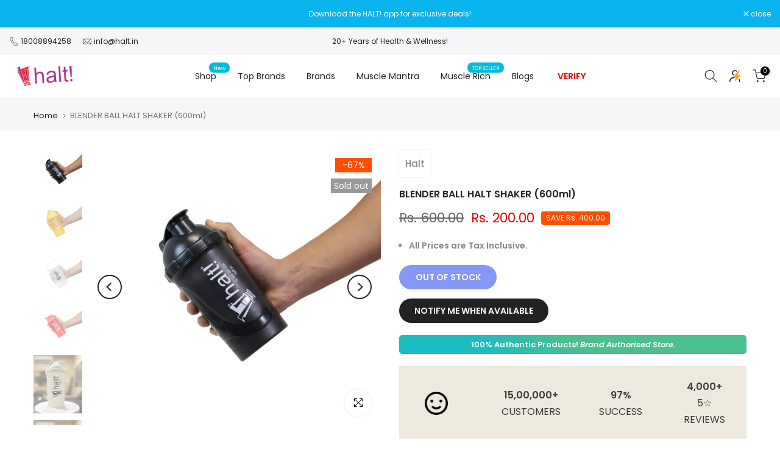

--- FILE ---
content_type: text/html; charset=utf-8
request_url: https://www.halt.in/?section_id=search-hidden
body_size: 1220
content:
<div id="shopify-section-search-hidden" class="shopify-section"><div class="t4s-drawer__header">
   <span class="is--login" aria-hidden="false">Search Our Site</span>
   <button class="t4s-drawer__close" data-drawer-close aria-label="Close Search"><svg class="t4s-iconsvg-close" role="presentation" viewBox="0 0 16 14"><path d="M15 0L1 14m14 0L1 0" stroke="currentColor" fill="none" fill-rule="evenodd"></path></svg></button>
</div>
<form data-frm-search action="/search" method="get" class="t4s-mini-search__frm t4s-pr" role="search">
   <input type="hidden" name="type" value="product">
   <input type="hidden" name="options[unavailable_products]" value="last">
   <input type="hidden" name="options[prefix]" value="last"><div data-cat-search class="t4s-mini-search__cat">
         <select data-name="product_type">
           <option value="*">All Categories</option><option value="Arginine">Arginine</option><option value="BCAAs / Amino Acids">BCAAs / Amino Acids</option><option value="Beta Alanine">Beta Alanine</option><option value="Biotin">Biotin</option><option value="Caesin">Caesin</option><option value="Calcium">Calcium</option><option value="Carnitine">Carnitine</option><option value="CLA">CLA</option><option value="Collagen">Collagen</option><option value="Coq">Coq</option><option value="Creatine">Creatine</option><option value="Energy">Energy</option><option value="FITACC">FITACC</option><option value="Gainer">Gainer</option><option value="Gainers">Gainers</option><option value="Glutamine">Glutamine</option><option value="Glutathione">Glutathione</option><option value="Herbal">Herbal</option><option value="Joint Support">Joint Support</option><option value="L-Citrulline">L-Citrulline</option><option value="liver">liver</option><option value="Liver Support">Liver Support</option><option value="Magnesium">Magnesium</option><option value="Meg">Meg</option><option value="Multivitamin">Multivitamin</option><option value="Omega">Omega</option><option value="Omega 3 | Fish Oil">Omega 3 | Fish Oil</option><option value="Peanut Butter">Peanut Butter</option><option value="Plant Protein">Plant Protein</option><option value="Pre Workout">Pre Workout</option><option value="Pre Workouts">Pre Workouts</option><option value="Protein Bars">Protein Bars</option><option value="shaker">shaker</option><option value="Shilajit">Shilajit</option><option value="skin">skin</option><option value="Superfoods">Superfoods</option><option value="Test">Test</option><option value="Vitamin">Vitamin</option><option value="Vitamin C">Vitamin C</option><option value="Vitamins">Vitamins</option><option value="Weight Loss">Weight Loss</option><option value="Wellness">Wellness</option><option value="Whey Protein">Whey Protein</option><option value="Whey Protein Isolate">Whey Protein Isolate</option></select>
     </div><div class="t4s-mini-search__btns t4s-pr t4s-oh">
      <input data-input-search class="t4s-mini-search__input" autocomplete="off" type="text" name="q" placeholder="Search">
      <button data-submit-search class="t4s-mini-search__submit t4s-btn-loading__svg" type="submit">
         <svg class="t4s-btn-op0" viewBox="0 0 18 19" width="16"><path fill-rule="evenodd" clip-rule="evenodd" d="M11.03 11.68A5.784 5.784 0 112.85 3.5a5.784 5.784 0 018.18 8.18zm.26 1.12a6.78 6.78 0 11.72-.7l5.4 5.4a.5.5 0 11-.71.7l-5.41-5.4z" fill="currentColor"></path></svg>
         <div class="t4s-loading__spinner t4s-dn">
            <svg width="16" height="16" aria-hidden="true" focusable="false" role="presentation" class="t4s-svg__spinner" viewBox="0 0 66 66" xmlns="http://www.w3.org/2000/svg"><circle class="t4s-path" fill="none" stroke-width="6" cx="33" cy="33" r="30"></circle></svg>
         </div>
      </button>
   </div><div data-listKey class="t4s-mini-search__keys">
         <span class="t4s-mini-search__label">Quick search:</span>
         <ul class="t4s-mini-search__listKey t4s-d-inline-block"><li class="t4s-d-inline-block"><a data-key='Whey Protein' href="/search?type=product&options%5Bunavailable_products%5D=last&options%5Bprefix%5D=last&q=Whey+Protein">Whey Protein, </a></li>
            <li class="t4s-d-inline-block"><a data-key='Isolate' href="/search?type=product&options%5Bunavailable_products%5D=last&options%5Bprefix%5D=last&q=Isolate">Isolate, </a></li>
            <li class="t4s-d-inline-block"><a data-key='Gainer' href="/search?type=product&options%5Bunavailable_products%5D=last&options%5Bprefix%5D=last&q=Gainer">Gainer, </a></li>
            <li class="t4s-d-inline-block"><a data-key='BCAA' href="/search?type=product&options%5Bunavailable_products%5D=last&options%5Bprefix%5D=last&q=BCAA">BCAA, </a></li>
            <li class="t4s-d-inline-block"><a data-key='Creatine' href="/search?type=product&options%5Bunavailable_products%5D=last&options%5Bprefix%5D=last&q=Creatine">Creatine, </a></li>
            <li class="t4s-d-inline-block"><a data-key='Glutamine' href="/search?type=product&options%5Bunavailable_products%5D=last&options%5Bprefix%5D=last&q=Glutamine">Glutamine, </a></li>
            <li class="t4s-d-inline-block"><a data-key='Fat Burner' href="/search?type=product&options%5Bunavailable_products%5D=last&options%5Bprefix%5D=last&q=Fat+Burner">Fat Burner, </a></li>
            <li class="t4s-d-inline-block"><a data-key='Muscle Mantra' href="/search?type=product&options%5Bunavailable_products%5D=last&options%5Bprefix%5D=last&q=Muscle+Mantra">Muscle Mantra, </a></li>
            <li class="t4s-d-inline-block"><a data-key='Muscle Rich' href="/search?type=product&options%5Bunavailable_products%5D=last&options%5Bprefix%5D=last&q=Muscle+Rich">Muscle Rich </a></li>
            </ul>
      </div></form><div data-title-search class="t4s-mini-search__title" style="display:none"></div><div class="t4s-drawer__content">
   <div class="t4s-drawer__main">
      <div data-t4s-scroll-me class="t4s-drawer__scroll t4s-current-scrollbar">

         <div data-skeleton-search class="t4s-skeleton_wrap t4s-dn"><div class="t4s-row t4s-space-item-inner">
               <div class="t4s-col-auto t4s-col-item t4s-widget_img_pr"><div class="t4s-skeleton_img"></div></div>
               <div class="t4s-col t4s-col-item t4s-widget_if_pr"><div class="t4s-skeleton_txt1"></div><div class="t4s-skeleton_txt2"></div></div>
            </div><div class="t4s-row t4s-space-item-inner">
               <div class="t4s-col-auto t4s-col-item t4s-widget_img_pr"><div class="t4s-skeleton_img"></div></div>
               <div class="t4s-col t4s-col-item t4s-widget_if_pr"><div class="t4s-skeleton_txt1"></div><div class="t4s-skeleton_txt2"></div></div>
            </div><div class="t4s-row t4s-space-item-inner">
               <div class="t4s-col-auto t4s-col-item t4s-widget_img_pr"><div class="t4s-skeleton_img"></div></div>
               <div class="t4s-col t4s-col-item t4s-widget_if_pr"><div class="t4s-skeleton_txt1"></div><div class="t4s-skeleton_txt2"></div></div>
            </div><div class="t4s-row t4s-space-item-inner">
               <div class="t4s-col-auto t4s-col-item t4s-widget_img_pr"><div class="t4s-skeleton_img"></div></div>
               <div class="t4s-col t4s-col-item t4s-widget_if_pr"><div class="t4s-skeleton_txt1"></div><div class="t4s-skeleton_txt2"></div></div>
            </div></div>
         <div data-results-search class="t4s-mini-search__content t4s_ratioadapt"></div>
      </div>
   </div><div data-viewAll-search class="t4s-drawer__bottom" style="display:none"></div></div></div>

--- FILE ---
content_type: text/html; charset=utf-8
request_url: https://www.halt.in/products/heavy-blender-ball-halt-shaker-700ml-1/?section_id=popups
body_size: 47
content:
<div id="shopify-section-popups" class="shopify-section t4s-section-popup t4s-section-admn2-fixed">
</div>

--- FILE ---
content_type: text/css
request_url: https://www.halt.in/cdn/shop/t/25/assets/custom.css?v=149470094142069357551756184076
body_size: -703
content:
@media (min-width: 1025px){section#shopify-section-template--16200012366017__54249a24-e293-4f2d-b96a-2231931b7c25{display:none!important}}
/*# sourceMappingURL=/cdn/shop/t/25/assets/custom.css.map?v=149470094142069357551756184076 */


--- FILE ---
content_type: text/css
request_url: https://d1w3cluksnvflo.cloudfront.net/video-pop/video-pop-index.css
body_size: 4158
content:
.ins-video-pip{font-size:16px;height:auto!important;font-family:inherit;-webkit-font-smoothing:antialiased;-moz-osx-font-smoothing:grayscale}.ins-video-pip div,.ins-video-pip span,.ins-video-pip applet,.ins-video-pip object,.ins-video-pip iframe,.ins-video-pip h1,.ins-video-pip h2,.ins-video-pip h3,.ins-video-pip h4,.ins-video-pip h5,.ins-video-pip h6,.ins-video-pip p,.ins-video-pip blockquote,.ins-video-pip pre,.ins-video-pip a,.ins-video-pip abbr,.ins-video-pip acronym,.ins-video-pip address,.ins-video-pip big,.ins-video-pip cite,.ins-video-pip code,.ins-video-pip del,.ins-video-pip dfn,.ins-video-pip em,.ins-video-pip img,.ins-video-pip ins,.ins-video-pip kbd,.ins-video-pip q,.ins-video-pip s,.ins-video-pip samp,.ins-video-pip small,.ins-video-pip strike,.ins-video-pip strong,.ins-video-pip sub,.ins-video-pip sup,.ins-video-pip tt,.ins-video-pip var,.ins-video-pip b,.ins-video-pip u,.ins-video-pip i,.ins-video-pip center,.ins-video-pip dl,.ins-video-pip dt,.ins-video-pip dd,.ins-video-pip ol,.ins-video-pip ul,.ins-video-pip li,.ins-video-pip fieldset,.ins-video-pip form,.ins-video-pip label,.ins-video-pip legend,.ins-video-pip table,.ins-video-pip caption,.ins-video-pip tbody,.ins-video-pip tfoot,.ins-video-pip thead,.ins-video-pip tr,.ins-video-pip th,.ins-video-pip td,.ins-video-pip article,.ins-video-pip aside,.ins-video-pip canvas,.ins-video-pip details,.ins-video-pip embed,.ins-video-pip figure,.ins-video-pip figcaption,.ins-video-pip footer,.ins-video-pip header,.ins-video-pip hgroup,.ins-video-pip menu,.ins-video-pip nav,.ins-video-pip output,.ins-video-pip ruby,.ins-video-pip section,.ins-video-pip summary,.ins-video-pip time,.ins-video-pip mark,.ins-video-pip audio,.ins-video-pip video{margin:0;padding:0;border:0;font-size:100%;font:inherit;line-height:1.5;vertical-align:baseline;box-sizing:border-box}.ins-video-pip article,.ins-video-pip aside,.ins-video-pip details,.ins-video-pip figcaption,.ins-video-pip figure,.ins-video-pip footer,.ins-video-pip header,.ins-video-pip hgroup,.ins-video-pip menu,.ins-video-pip nav,.ins-video-pip section{display:block}.ins-video-pip body{line-height:1}.ins-video-pip ol,.ins-video-pip ul{list-style:none}.ins-video-pip blockquote,.ins-video-pip q{quotes:none}.ins-video-pip blockquote:before,.ins-video-pip blockquote:after,.ins-video-pip q:before,.ins-video-pip q:after{content:"";content:none}.ins-video-pip table{border-collapse:collapse;border-spacing:0}.ins-video-pip [multiple],.ins-video-pip [type=date],.ins-video-pip [type=datetime-local],.ins-video-pip [type=email],.ins-video-pip [type=month],.ins-video-pip [type=number],.ins-video-pip [type=password],.ins-video-pip [type=search],.ins-video-pip [type=tel],.ins-video-pip [type=text],.ins-video-pip [type=time],.ins-video-pip [type=url],.ins-video-pip [type=week],.ins-video-pip select,.ins-video-pip textarea{-webkit-appearance:none;appearance:none;background-color:#fff;border-color:#6b7280;border-radius:0;border-width:1px;font-size:1rem;line-height:1.5rem;padding:.5rem .75rem}.ins-video-pip input:focus{box-shadow:none}.ins-video-pip .ins-reel-pop-player-modal-overlay.ins-reel-pop-player-modal-overlay__is-pip-active{height:max-content;width:max-content;bottom:6em;right:1em;position:fixed;background:black;border-radius:.5em;top:unset;left:unset;z-index:100}@media (max-width: 760px){.ins-video-pip .ins-reel-pop-player-modal-overlay.ins-reel-pop-player-modal-overlay__is-pip-active{bottom:6.8em;right:.5em}}.ins-video-pip .ins-reel-pop-player-modal-overlay .ins-mobile-video-product-panel{position:absolute;bottom:2rem;left:.5rem;right:.5rem;max-height:150px;overflow-y:auto;background:rgba(0,0,0,.8);border-radius:8px;padding:.75rem;z-index:140;scrollbar-width:thin;scrollbar-color:rgba(255,255,255,.3) transparent}.ins-video-pip .ins-reel-pop-player-modal-overlay .ins-mobile-video-product-panel::-webkit-scrollbar{width:3px}.ins-video-pip .ins-reel-pop-player-modal-overlay .ins-mobile-video-product-panel::-webkit-scrollbar-track{background:transparent}.ins-video-pip .ins-reel-pop-player-modal-overlay .ins-mobile-video-product-panel::-webkit-scrollbar-thumb{background:rgba(255,255,255,.3);border-radius:2px}.ins-video-pip .ins-reel-pop-player-modal-overlay .ins-mobile-video-product-panel .ins-mobile-product-item{display:flex;align-items:center;gap:10px;padding:6px;margin-bottom:6px;background:rgba(255,255,255,.1);border-radius:6px;cursor:pointer;transition:background .2s ease}.ins-video-pip .ins-reel-pop-player-modal-overlay .ins-mobile-video-product-panel .ins-mobile-product-item:hover{background:rgba(255,255,255,.2)}.ins-video-pip .ins-reel-pop-player-modal-overlay .ins-mobile-video-product-panel .ins-mobile-product-item:last-child{margin-bottom:0}.ins-video-pip .ins-reel-pop-player-modal-overlay .ins-mobile-video-product-panel .ins-mobile-product-item .ins-mobile-product-inner{display:flex;align-items:center;gap:10px;flex:1;min-width:0}.ins-video-pip .ins-reel-pop-player-modal-overlay .ins-mobile-video-product-panel .ins-mobile-product-item .ins-mobile-product-thumbnail{width:40px;height:40px;border-radius:4px;background-size:cover;background-position:center;flex-shrink:0}.ins-video-pip .ins-reel-pop-player-modal-overlay .ins-mobile-video-product-panel .ins-mobile-product-item .ins-mobile-product-details{flex:1;min-width:0}.ins-video-pip .ins-reel-pop-player-modal-overlay .ins-mobile-video-product-panel .ins-mobile-product-item .ins-mobile-product-title{color:#fff;font-size:12px;font-weight:500;margin:0 0 3px;white-space:nowrap;overflow:hidden;text-overflow:ellipsis}.ins-video-pip .ins-reel-pop-player-modal-overlay .ins-mobile-video-product-panel .ins-mobile-product-item .ins-mobile-product-price{color:#fff;font-size:10px;margin:0}.ins-video-pip .ins-reel-pop-player-modal-overlay .ins-mobile-video-product-panel .ins-mobile-product-item .ins-mobile-product-price .ins-mobile-product-strikeoff{text-decoration:line-through;margin-left:4px;opacity:.7}.ins-video-pip .ins-reel-pop-player-modal-overlay .ins-mobile-video-product-panel .ins-mobile-product-item .ins-mobile-product-button{background:white;color:#000;padding:4px 8px;border-radius:4px;font-size:10px;font-weight:600;margin:0;white-space:nowrap;flex-shrink:0}.ins-video-pip .ins-reel-pop-player-modal-overlay.ins-reel-pop-player-modal-overlay__is-full-modal{position:fixed;top:0;left:0;width:100%;height:100%;background-color:#00000080;display:flex;justify-content:center;align-items:center;z-index:500}.ins-video-pip .ins-reel-pop-player-modal-overlay.ins-reel-pop-player-modal-overlay__is-multi-video{overflow:hidden}.ins-video-pip .ins-reel-pop-player-modal-overlay .ins-pip-product-details-header{z-index:1000;justify-content:flex-start;color:#000;padding:24px;background:#f1f1f1;border-radius:1.5em 1.5em 0 0;overflow-x:auto;display:flex;gap:20px;position:sticky;top:0}.ins-video-pip .ins-reel-pop-player-modal-overlay .ins-pip-product-details-header::-webkit-scrollbar{display:none}.ins-video-pip .ins-reel-pop-player-modal-overlay .ins-pip-product-details-info{padding:0 20px;margin-top:20px}.ins-video-pip .ins-reel-pop-player-modal-overlay .ins-pip-product-details-image{display:inline-block;height:12em;aspect-ratio:1/1;border-radius:.375em;background-color:#f7f8f1;background-size:cover;background-repeat:no-repeat;background-position:center 30%}.ins-video-pip .ins-reel-pop-player-modal-overlay .ins-pip-product-details-image:last-child{margin-right:calc((100% - 340px)/4)}.ins-video-pip .ins-reel-pop-player-modal-overlay .ins-pip-product-details-name{font-size:20px;color:#4a4a4a;font-weight:600}.ins-video-pip .ins-reel-pop-player-modal-overlay .ins-pip-product-details-price{color:#2e2b2b;font-size:15px}.ins-video-pip .ins-reel-pop-player-modal-overlay .ins-pip-product-details-strikeoff-price{margin-left:.5em;text-decoration:line-through}.ins-video-pip .ins-reel-pop-player-modal-overlay .ins-pip-product-details-discount-badge{background-color:#e53e3e;color:#fff;padding:2px 8px;border-radius:12px;font-size:12px;font-weight:600;margin-left:8px;display:inline-block;white-space:nowrap}.ins-video-pip .ins-reel-pop-player-modal-overlay .ins-pip-product-details-description-heading{color:#000;font-weight:700;margin-top:1.5em}.ins-video-pip .ins-reel-pop-player-modal-overlay .ins-pip-product-details-description-container{margin-top:1.5em;font-size:.85em;color:#4a4a4a;padding:0 20px 100px}.ins-video-pip .ins-reel-pop-player-modal-overlay .ins-pip-product-details-description{color:#9a9a9a;font-size:.875em;margin-top:1em}.ins-video-pip .ins-reel-pop-player-modal-overlay .ins-pip-product-details-buy-now-button{width:100%;background:#000000;color:#fff;padding:.75em 1.5em;border:none;cursor:pointer;text-align:center;position:relative;border-radius:4px}.ins-video-pip .ins-reel-pop-player-modal-overlay .ins-pip-product-details-product-page-button{width:100%;background:#ffffff;color:#000;padding:.75em 1.5em;border:none;cursor:pointer;text-align:center;position:relative;border-radius:4px}.ins-video-pip .ins-reel-pop-player-modal-overlay .ins-pip-product-details-buy-now-success-message{position:absolute;right:0;left:0;animation:buy-now-text 2s}.ins-video-pip .ins-reel-pop-player-modal-overlay .ins-pip-product-details-checkout-button{width:100%;background:#ffffff;color:#000;border:1px solid #000000;margin:.5em 0;padding:.75em 1.5em;cursor:pointer;text-align:center}.ins-video-pip .ins-reel-pop-player-modal-overlay .ins-pip-product-details-variants-list{display:flex;width:100%;overflow-x:auto;padding:0 20px;margin-top:10px;scrollbar-width:0}.ins-video-pip .ins-reel-pop-player-modal-overlay .ins-pip-product-details-variants-list::-webkit-scrollbar{display:none}.ins-video-pip .ins-reel-pop-player-modal-overlay .ins-pip-product-details-variants-item{border:1px solid lightgrey;background:transparent;border-radius:.25em;padding:.5em 1.2em;min-width:fit-content;color:#000;font-size:14px}.ins-video-pip .ins-reel-pop-player-modal-overlay .ins-pip-product-details-variants-item+.ins-pip-product-details-variants-item{margin-left:.5em}.ins-video-pip .ins-reel-pop-player-modal-overlay .ins-pip-product-details-variants-item.ins-pip-product-details-variants-item__active{border:1px solid black;background:black;color:#fff}.ins-video-pip .ins-reel-pop-player-modal-overlay .ins-pip-product-details-button-container{padding:20px;background-color:#f1f1f1;position:fixed;bottom:0;width:100%;display:flex;gap:10px}.ins-video-pip .ins-desktop-video-carousel{position:relative;width:100%;height:100%;display:flex;justify-content:center;align-items:center;overflow:hidden}.ins-video-pip .ins-desktop-video-carousel .ins-carousel-video-item{position:absolute;width:56.25vh;height:100vh;max-width:100vw;transition:all .3s cubic-bezier(.4,0,.2,1);cursor:pointer;border-radius:.5em;overflow:hidden}.ins-video-pip .ins-desktop-video-carousel .ins-carousel-video-item.ins-carousel-video-item--active{z-index:3;transform:scale(1) translate(0);opacity:1;filter:brightness(1)}.ins-video-pip .ins-desktop-video-carousel .ins-carousel-video-item.ins-carousel-video-item--previous{z-index:2;transform:scale(.85) translate(-60%);opacity:.99;filter:brightness(.8)}.ins-video-pip .ins-desktop-video-carousel .ins-carousel-video-item.ins-carousel-video-item--next{z-index:2;transform:scale(.85) translate(60%);opacity:.99;filter:brightness(.8)}.ins-video-pip .ins-desktop-video-carousel .ins-carousel-video-item.ins-carousel-video-item--hidden{z-index:1;transform:scale(.7) translate(0);opacity:0;pointer-events:none}.ins-video-pip .ins-desktop-video-carousel .ins-carousel-video-item .ins-carousel-video{display:block;width:100%;height:100%;object-fit:cover;border-radius:.5em}.ins-video-pip .ins-desktop-video-carousel .ins-carousel-video-item .ins-carousel-video-controls{position:absolute;top:0;right:0;left:0;display:flex;justify-content:space-between;align-items:center;padding:.75em 1em;background:linear-gradient(to bottom,rgba(0,0,0,.5) 0%,transparent 100%);z-index:10}.ins-video-pip .ins-desktop-video-carousel .ins-carousel-video-item .ins-carousel-video-controls .ins-carousel-mute-button,.ins-video-pip .ins-desktop-video-carousel .ins-carousel-video-item .ins-carousel-video-controls .ins-carousel-close-button{padding:0;margin:0;border:none;box-shadow:none;cursor:pointer;display:flex;background:transparent}.ins-video-pip .ins-desktop-video-carousel .ins-carousel-video-item .ins-carousel-video-controls .ins-carousel-speaker-icon,.ins-video-pip .ins-desktop-video-carousel .ins-carousel-video-item .ins-carousel-video-controls .ins-carousel-close-icon{height:1.5em;width:1.5em;color:#fff}.ins-video-pip .ins-desktop-video-carousel .ins-carousel-video-item .ins-carousel-video-product-panel{position:absolute;bottom:2rem;left:1rem;right:1rem;max-height:200px;overflow-y:auto;background:rgba(0,0,0,.8);border-radius:8px;padding:1rem;z-index:15;scrollbar-width:thin;scrollbar-color:rgba(255,255,255,.3) transparent}.ins-video-pip .ins-desktop-video-carousel .ins-carousel-video-item .ins-carousel-video-product-panel::-webkit-scrollbar{width:4px}.ins-video-pip .ins-desktop-video-carousel .ins-carousel-video-item .ins-carousel-video-product-panel::-webkit-scrollbar-track{background:transparent}.ins-video-pip .ins-desktop-video-carousel .ins-carousel-video-item .ins-carousel-video-product-panel::-webkit-scrollbar-thumb{background:rgba(255,255,255,.3);border-radius:2px}.ins-video-pip .ins-desktop-video-carousel .ins-carousel-video-item .ins-carousel-video-product-panel .ins-carousel-product-item{display:flex;align-items:center;gap:12px;padding:8px;margin-bottom:8px;background:rgba(255,255,255,.1);border-radius:6px;cursor:pointer;transition:background .2s ease}.ins-video-pip .ins-desktop-video-carousel .ins-carousel-video-item .ins-carousel-video-product-panel .ins-carousel-product-item:hover{background:rgba(255,255,255,.2)}.ins-video-pip .ins-desktop-video-carousel .ins-carousel-video-item .ins-carousel-video-product-panel .ins-carousel-product-item:last-child{margin-bottom:0}.ins-video-pip .ins-desktop-video-carousel .ins-carousel-video-item .ins-carousel-video-product-panel .ins-carousel-product-item .ins-carousel-product-inner{display:flex;align-items:center;gap:12px;flex:1;min-width:0}.ins-video-pip .ins-desktop-video-carousel .ins-carousel-video-item .ins-carousel-video-product-panel .ins-carousel-product-item .ins-carousel-product-thumbnail{width:50px;height:50px;border-radius:4px;background-size:cover;background-position:center;flex-shrink:0}.ins-video-pip .ins-desktop-video-carousel .ins-carousel-video-item .ins-carousel-video-product-panel .ins-carousel-product-item .ins-carousel-product-details{flex:1;min-width:0}.ins-video-pip .ins-desktop-video-carousel .ins-carousel-video-item .ins-carousel-video-product-panel .ins-carousel-product-item .ins-carousel-product-title{color:#fff;font-size:14px;font-weight:500;margin:0 0 4px;white-space:nowrap;overflow:hidden;text-overflow:ellipsis}.ins-video-pip .ins-desktop-video-carousel .ins-carousel-video-item .ins-carousel-video-product-panel .ins-carousel-product-item .ins-carousel-product-price{color:#fff;font-size:12px;margin:0}.ins-video-pip .ins-desktop-video-carousel .ins-carousel-video-item .ins-carousel-video-product-panel .ins-carousel-product-item .ins-carousel-product-price .ins-carousel-product-strikeoff{text-decoration:line-through;margin-left:6px;opacity:.7}.ins-video-pip .ins-desktop-video-carousel .ins-carousel-video-item .ins-carousel-video-product-panel .ins-carousel-product-item .ins-carousel-product-button{background:white;color:#000;padding:6px 12px;border-radius:4px;font-size:12px;font-weight:600;margin:0;white-space:nowrap;flex-shrink:0}.ins-video-pip .ins-desktop-video-carousel .ins-carousel-indicators{position:absolute;bottom:2rem;left:50%;transform:translate(-50%);display:flex;gap:.5rem;z-index:130}.ins-video-pip .ins-desktop-video-carousel .ins-carousel-indicators .ins-carousel-indicator{width:8px;height:8px;border-radius:50%;border:none;background:rgba(255,255,255,.5);cursor:pointer;transition:all .2s ease}.ins-video-pip .ins-desktop-video-carousel .ins-carousel-indicators .ins-carousel-indicator.ins-carousel-indicator--active{background:rgb(255,255,255);transform:scale(1.2)}.ins-video-pip .ins-mobile-video-reel{position:relative;width:100%;height:100%;overflow:hidden}.ins-video-pip .ins-mobile-video-reel .ins-reel-video{display:block;width:100%;height:100%;object-fit:cover}.ins-video-pip .ins-mobile-video-reel .ins-mobile-reel-controls{position:fixed;top:0;right:0;left:0;display:flex;justify-content:space-between;align-items:center;padding:.75em 1em;z-index:200}.ins-video-pip .ins-mobile-video-reel .ins-mobile-reel-controls .ins-mobile-mute-button,.ins-video-pip .ins-mobile-video-reel .ins-mobile-reel-controls .ins-mobile-close-button{padding:0;margin:0;border:none;box-shadow:none;cursor:pointer;display:flex;background:transparent}.ins-video-pip .ins-mobile-video-reel .ins-mobile-reel-controls .ins-mobile-speaker-icon,.ins-video-pip .ins-mobile-video-reel .ins-mobile-reel-controls .ins-mobile-close-icon{height:1.5em;width:1.5em;color:#fff}.ins-video-pip .ins-reel-pop-player-modal-reel.ins-reel-pop-player-modal-reel__is-pip-active .ins-video-container-wrapper,.ins-video-pip .ins-reel-pop-player-modal-reel.ins-reel-pop-player-modal-reel__is-pip-active .ins-video-thumbnail-overlay{border-radius:.5em}.ins-video-pip .ins-reel-pop-player-modal-reel.ins-reel-pop-player-modal-reel__is-pip-active .ins-spinner{width:24px;height:24px;border-width:2px}@media (max-width: 768px){.ins-video-pip .ins-video-loading-spinner .ins-spinner{width:32px;height:32px;border-width:2px}}.ins-video-pip .ins-reel-pop-player-modal-reel{position:absolute;top:0;bottom:0;transition:left ease-in .2s;transition-property:height,width,left,top,bottom,zoom;background:transparent;user-select:none}.ins-video-pip .ins-reel-pop-player-modal-reel *{user-select:none}.ins-video-pip .ins-reel-pop-player-modal-reel.ins-reel-pop-player-modal-reel__is-desktop{border-radius:.5em;margin:auto}.ins-video-pip .ins-reel-pop-player-modal-reel.ins-reel-pop-player-modal-reel__is-pip-active{display:block}.ins-video-pip .ins-reel-pop-player-modal-reel.ins-reel-pop-player-modal-reel__is-full-modal{position:relative!important;height:100vh;width:56.25vh;max-width:100vw;inset:auto;margin:0 auto}.ins-video-pip .ins-reel-pop-player-modal-reel.ins-reel-pop-player-modal-reel__is-multi-video.ins-reel-pop-player-modal-reel__is-full-modal{width:100%;height:100%;max-width:100%;touch-action:pan-y;user-select:none}.ins-video-pip .ins-reel-pop-player-modal-reel.ins-reel-pop-player-modal-reel__is-active{height:100%;overflow:hidden;z-index:111}.ins-video-pip .ins-reel-pop-player-modal-reel.ins-reel-pop-player-modal-reel__is-active.ins-reel-pop-player-modal-reel__is-desktop{left:0%;transform:translate(0)}.ins-video-pip .ins-reel-pop-player-modal-reel.ins-reel-pop-player-modal-reel__is-active.ins-reel-pop-player-modal-reel__is-pip-active{display:block;width:9.6em;height:auto;aspect-ratio:9/16;left:0;position:relative;transform:none;border-radius:.5em}@media (max-width: 760px){.ins-video-pip .ins-reel-pop-player-modal-reel.ins-reel-pop-player-modal-reel__is-active.ins-reel-pop-player-modal-reel__is-pip-active{width:auto;height:35vh}}.ins-video-pip .ins-video-container-wrapper{position:relative;width:100%;height:100%;background:#000000;border-radius:inherit;overflow:hidden}.ins-video-pip .ins-video-thumbnail-overlay{position:absolute;top:0;left:0;width:100%;height:100%;background-size:cover;background-position:center;background-repeat:no-repeat;z-index:1;display:flex;align-items:center;justify-content:center;border-radius:inherit;opacity:1;transition:opacity .3s ease-in-out}.ins-video-pip .ins-video-thumbnail-overlay.ins-thumbnail-fade-out{opacity:0;pointer-events:none}.ins-video-pip .ins-video-loading-spinner{position:absolute;top:50%;left:50%;transform:translate(-50%,-50%);z-index:2}.ins-video-pip .ins-spinner{width:40px;height:40px;border:3px solid rgba(255,255,255,.3);border-radius:50%;border-top-color:#fff;animation:spin 1s linear infinite}@keyframes spin{to{transform:rotate(360deg)}}.ins-video-pip .ins-video-hidden{opacity:0;transition:opacity .3s ease-in-out}.ins-video-pip .ins-reel-pop-player-modal-reel-video__in-view{position:relative;zoom:.75;height:100%;width:100%;display:inline-block;object-fit:cover;background-size:cover;z-index:2}.ins-video-pip .ins-reel-pop-player-modal-reel-video__in-view:not(.ins-video-hidden){opacity:1}.ins-video-pip .ins-reel-pop-player-modal-reel-video__in-view.ins-reel-pop-player-modal-reel-video__is-desktop{border-radius:.5em;height:100%}.ins-video-pip .ins-reel-pop-modal-player-pip-play-controls{position:absolute;bottom:1em;left:1em;background:transparent;border:none;padding:0;cursor:pointer;z-index:113}.ins-video-pip .ins-reel-pop-modal-player-pip-play-controls .ins-reel-pop-modal-player-pause-icon,.ins-video-pip .ins-reel-pop-modal-player-pip-play-controls .ins-reel-pop-modal-player-play-icon{height:1.5em;width:1.5em;color:#fff}.ins-video-pip .ins-pip-product-details-modal-overlay__show{position:fixed;display:block;top:0;left:0;z-index:600;height:100%;width:100%;background-color:#0007}.ins-video-pip .ins-pip-product-details-modal-overlay__show.ins-pip-product-details-modal-overlay__is-desktop{position:absolute}.ins-video-pip .ins-product-details-modal-overlay__hidden{display:none}.ins-video-pip .ins-pip-product-details-modal{position:fixed;width:100%;bottom:0;height:80%;left:0;background-color:#fff;border-radius:1.5em 1.5em 0 0;z-index:600;transform:translate3d(0,100%,0);transition:all ease-in .5s}.ins-video-pip .ins-pip-product-details-modal.ins-pip-product-details-modal__is-desktop{position:absolute}.ins-video-pip .ins-pip-product-details-container{overscroll-behavior:contain;touch-action:pan-y pinch-zoom}.ins-video-pip .ins-pip-product-details-modal__show{transform:translateY(0)}.ins-video-pip .ins-pip-product-details-modal__hidden{transform:translateY(100%)}.ins-video-pip .ins-pip-product-details-modal-close-button__show{position:absolute;right:50%;display:flex;height:5em;width:5em;z-index:600;transform:translate(50%);flex-direction:column;justify-content:center;align-items:center;top:-5em;cursor:pointer}.ins-video-pip .ins-pip-product-details-modal-close-button__hidden{display:none}.ins-video-pip .ins-pip-product-details-section{position:absolute;width:100%;padding:0;height:100%}.ins-video-pip .ins-pip-product-details-section .ins-pip-product-details-heading{width:100%;text-align:center;font-weight:700;color:#000;padding:1em 0}.ins-video-pip .ins-pip-product-details-section .ins-pip-product-details-container{height:100%;overflow-y:auto;max-height:100%;color:#000;scrollbar-width:0}.ins-video-pip .ins-pip-product-details-section .ins-pip-product-details-container::-webkit-scrollbar{display:none}.ins-video-pip .ins-reel-pop-player-product-panel{width:100%;position:fixed;bottom:calc(2em + env(safe-area-inset-bottom,0));left:0;overflow-x:auto;display:flex;-ms-overflow-style:none;scrollbar-width:none;gap:20px;z-index:200}.ins-video-pip .ins-reel-pop-player-product-panel::-webkit-scrollbar{display:none}.ins-video-pip .ins-reel-pop-player-product-panel .ins-pip-product-panel-item{width:300px;padding:16px;background:rgba(78,78,78,.7);min-width:340px;border-radius:8px;cursor:pointer;flex-shrink:0}.ins-video-pip .ins-reel-pop-player-product-panel .ins-pip-product-panel-item:first-child{margin-left:calc((100% - 340px)/2)}.ins-video-pip .ins-reel-pop-player-product-panel .ins-pip-product-panel-item:last-child{margin-right:calc((100% - 340px)/2)}.ins-video-pip .ins-reel-pop-player-product-panel .ins-pip-product-panel-item .ins-pip-product-panel-item-inner{display:flex;gap:12px;align-items:center}.ins-video-pip .ins-reel-pop-player-product-panel .ins-pip-product-panel-item .ins-pip-product-panel-item-thumbnail{display:inline-block;width:68px;height:68px;border-radius:4px;background-size:cover;background-position:center center;border:2px solid #ffffff;aspect-ratio:1/1;flex-shrink:0}.ins-video-pip .ins-reel-pop-player-product-panel .ins-pip-product-panel-item .ins-pip-product-panel-item-details{flex:1;color:#fff;display:flex;flex-direction:column;gap:8px;min-width:0}.ins-video-pip .ins-reel-pop-player-product-panel .ins-pip-product-panel-item .ins-pip-product-panel-item-title{font-weight:500;font-size:16px;text-overflow:ellipsis;overflow:hidden;white-space:nowrap;color:#fff;margin:0;max-width:220px}.ins-video-pip .ins-reel-pop-player-product-panel .ins-pip-product-panel-item .ins-pip-product-panel-item-price{color:#fff;font-weight:500;font-size:14px;margin:0}.ins-video-pip .ins-reel-pop-player-product-panel .ins-pip-product-panel-item .ins-product-panel-item-strikeoff-price{text-decoration:line-through;margin-left:8px;font-weight:400;opacity:.8}.ins-video-pip .ins-reel-pop-player-product-panel .ins-pip-product-panel-item .ins-pip-product-panel-item-buy-now{background:#ffffff;color:#000;padding:8px 16px;border-radius:4px;font-size:14px;font-weight:600;text-align:center;margin-top:10px;width:100%;white-space:nowrap}.ins-video-pip .ins-reel-pop-player-product-panel .ins-pip-product-panel-item .ins-pip-product-panel-item-strikeoff-price{text-decoration:line-through;margin-left:8px;font-weight:400;opacity:.8}.ins-video-pip .ins-reel-pop-player-product-panel .ins-pip-product-panel-item .ins-pip-product-panel-item-discount-badge{background-color:#e53e3e;color:#fff;padding:2px 8px;border-radius:12px;font-size:12px;font-weight:600;margin-left:8px;display:inline-block;white-space:nowrap}.ins-video-pip .ins-reel-pop-modal-player-pip-top-controls{position:absolute;display:flex;justify-content:space-between;align-items:center;top:0;right:0;padding:.75em 1em;z-index:150;width:100%;background:linear-gradient(to bottom,rgba(0,0,0,.5) 0%,transparent 100%)}.ins-video-pip .ins-reel-pop-modal-player-pip-top-controls .ins-reel-pop-modal-player-mute-button,.ins-video-pip .ins-reel-pop-modal-player-pip-top-controls .ins-reel-pop-modal-player-pip-close-button{padding:0;margin:0;border:none;box-shadow:none;cursor:pointer;display:flex;background:transparent}.ins-video-pip .ins-reel-pop-modal-player-pip-top-controls .ins-reel-pop-modal-player-speaker-icon,.ins-video-pip .ins-reel-pop-modal-player-pip-top-controls .ins-reel-pop-modal-player-pip-close-button-icon,.ins-video-pip .ins-reel-pop-modal-player-pip-top-controls .ins-reel-pop-modal-player-pause-icon,.ins-video-pip .ins-reel-pop-modal-player-pip-top-controls .ins-reel-pop-modal-player-play-icon{height:1.5em;width:1.5em;color:#fff}@keyframes swipe-hint{0%,to{opacity:.6;transform:translate(-50%) translateY(0)}50%{opacity:1;transform:translate(-50%) translateY(-5px)}}@keyframes buy-now-text{0%{opacity:0}50%{opacity:1}to{opacity:0}}@media (max-width: 768px){.ins-video-pip .ins-reel-pop-player-modal-reel__is-full-modal{width:100%!important;height:100%!important;aspect-ratio:unset;max-height:100vh}.ins-video-pip .ins-desktop-video-carousel{display:none}.ins-video-pip .ins-desktop-video-carousel .ins-carousel-video-controls{padding:.5em}.ins-video-pip .ins-desktop-video-carousel .ins-carousel-video-controls .ins-carousel-speaker-icon,.ins-video-pip .ins-desktop-video-carousel .ins-carousel-video-controls .ins-carousel-close-icon{height:1.3em;width:1.3em}.ins-video-pip .ins-desktop-video-carousel .ins-carousel-video-product-panel{bottom:1rem;left:.5rem;right:.5rem;max-height:120px;padding:.75rem}.ins-video-pip .ins-desktop-video-carousel .ins-carousel-video-product-panel .ins-carousel-product-item{padding:6px;margin-bottom:6px}.ins-video-pip .ins-desktop-video-carousel .ins-carousel-video-product-panel .ins-carousel-product-item .ins-carousel-product-thumbnail{width:40px;height:40px}.ins-video-pip .ins-desktop-video-carousel .ins-carousel-video-product-panel .ins-carousel-product-item .ins-carousel-product-title{font-size:12px}.ins-video-pip .ins-desktop-video-carousel .ins-carousel-video-product-panel .ins-carousel-product-item .ins-carousel-product-price{font-size:10px}.ins-video-pip .ins-desktop-video-carousel .ins-carousel-video-product-panel .ins-carousel-product-item .ins-carousel-product-button{padding:4px 8px;font-size:10px}.ins-video-pip .ins-mobile-video-reel .ins-mobile-reel-controls{padding:.5em}.ins-video-pip .ins-mobile-video-reel .ins-mobile-reel-controls .ins-mobile-speaker-icon,.ins-video-pip .ins-mobile-video-reel .ins-mobile-reel-controls .ins-mobile-close-icon{height:1.5em;width:1.5em}.ins-video-pip .ins-mobile-video-reel .ins-reel-counter{top:3rem;right:.5rem;font-size:.75rem;padding:.4rem .8rem}.ins-video-pip .ins-mobile-video-reel .ins-reel-swipe-indicator{bottom:6rem}.ins-video-pip .ins-mobile-video-reel .ins-reel-swipe-indicator .ins-reel-swipe-text{font-size:.7rem;padding:.4rem .8rem}.ins-video-pip .ins-reel-pop-modal-player-pip-top-controls{padding:.5em}.ins-video-pip .ins-reel-pop-modal-player-pip-top-controls .ins-reel-pop-modal-player-speaker-icon,.ins-video-pip .ins-reel-pop-modal-player-pip-top-controls .ins-reel-pop-modal-player-pip-close-button-icon,.ins-video-pip .ins-reel-pop-modal-player-pip-top-controls .ins-reel-pop-modal-player-pause-icon,.ins-video-pip .ins-reel-pop-modal-player-pip-top-controls .ins-reel-pop-modal-player-play-icon{height:1.5em;width:1.5em}.ins-video-pip .ins-reel-pop-modal-player-pip-play-controls{bottom:.5em;left:.5em}.ins-video-pip .ins-pip-product-details-section .ins-pip-product-details-header{padding:16px!important}.ins-video-pip .ins-pip-product-details-section .ins-pip-product-details-name{font-size:18px!important}.ins-video-pip .ins-pip-product-details-section .ins-pip-product-details-button-container{padding:15px!important}.ins-video-pip .ins-reel-pop-player-product-panel .ins-pip-product-panel-item{min-width:300px;padding:12px}.ins-video-pip .ins-reel-pop-player-product-panel .ins-pip-product-panel-item:first-child{margin-left:calc((100% - 300px) / 3)}.ins-video-pip .ins-reel-pop-player-product-panel .ins-pip-product-panel-item:last-child{margin-right:calc((100% - 300px) / 3)}.ins-video-pip .ins-reel-pop-player-product-panel .ins-pip-product-panel-item .ins-pip-product-panel-item-thumbnail{width:60px;height:60px;min-width:60px}.ins-video-pip .ins-reel-pop-player-product-panel .ins-pip-product-panel-item .ins-pip-product-panel-item-title{font-size:14px;max-width:170px}.ins-video-pip .ins-reel-pop-player-product-panel .ins-pip-product-panel-item .ins-pip-product-panel-item-price,.ins-video-pip .ins-reel-pop-player-product-panel .ins-pip-product-panel-item .ins-pip-product-panel-item-strikeoff-price{font-size:12px}.ins-video-pip .ins-reel-pop-player-product-panel .ins-pip-product-panel-item .ins-pip-product-panel-item-buy-now{font-size:14px;padding:6px 12px}}@media (min-width: 769px){.ins-video-pip .ins-mobile-video-reel{display:none}.ins-video-pip .ins-desktop-video-carousel{display:flex!important}.ins-video-pip .ins-desktop-video-carousel .ins-carousel-video-controls .ins-carousel-speaker-icon,.ins-video-pip .ins-desktop-video-carousel .ins-carousel-video-controls .ins-carousel-close-icon{height:1.5em;width:1.5em}}.ins-custom-cta-button{background:#ffffff;color:#000;padding:12px 16px;border-radius:8px;font-size:14px;font-weight:600;text-align:center;border:1px solid #d1d5db;cursor:pointer;transition:all .2s ease;min-width:250px;max-width:300px;margin:0 auto}.ins-custom-cta-button:hover{background:#f9fafb;border-color:#9ca3af}.ins-custom-cta-button:active{background:#f3f4f6}.ins-custom-cta-button .ins-custom-cta-text{display:block;overflow:hidden;text-overflow:ellipsis;white-space:nowrap;margin:0}.ins-pip-product-panel-item-title,.ins-pip-product-details-name{text-transform:capitalize}


--- FILE ---
content_type: text/css
request_url: https://d1w3cluksnvflo.cloudfront.net/short-videos/index.css
body_size: 7773
content:
@font-face{font-family:Manrope;src:url(/fonts/Manrope/Manrope-Regular.woff2) format("woff2"),url(/fonts/Manrope/Manrope-Regular.woff) format("woff");font-weight:400;font-display:swap}@font-face{font-family:Manrope;src:url(/fonts/Manrope/Manrope-SemiBold.woff2) format("woff2"),url(/fonts/Manrope/Manrope-SemiBold.woff) format("woff");font-weight:600;font-display:swap}@font-face{font-family:Manrope;src:url(/fonts/Manrope/Manrope-Bold.woff2) format("woff2"),url(/fonts/Manrope/Manrope-Bold.woff) format("woff");font-weight:700;font-display:swap}.ins-shoppable-videos{height:auto!important;font-family:inherit;-webkit-font-smoothing:antialiased;-moz-osx-font-smoothing:grayscale}.ins-shoppable-videos div,.ins-shoppable-videos span,.ins-shoppable-videos applet,.ins-shoppable-videos object,.ins-shoppable-videos iframe,.ins-shoppable-videos h1,.ins-shoppable-videos h2,.ins-shoppable-videos h3,.ins-shoppable-videos h4,.ins-shoppable-videos h5,.ins-shoppable-videos h6,.ins-shoppable-videos p,.ins-shoppable-videos blockquote,.ins-shoppable-videos pre,.ins-shoppable-videos a,.ins-shoppable-videos abbr,.ins-shoppable-videos acronym,.ins-shoppable-videos address,.ins-shoppable-videos big,.ins-shoppable-videos cite,.ins-shoppable-videos code,.ins-shoppable-videos del,.ins-shoppable-videos dfn,.ins-shoppable-videos em,.ins-shoppable-videos img,.ins-shoppable-videos ins,.ins-shoppable-videos kbd,.ins-shoppable-videos q,.ins-shoppable-videos s,.ins-shoppable-videos samp,.ins-shoppable-videos small,.ins-shoppable-videos strike,.ins-shoppable-videos strong,.ins-shoppable-videos sub,.ins-shoppable-videos sup,.ins-shoppable-videos tt,.ins-shoppable-videos var,.ins-shoppable-videos b,.ins-shoppable-videos u,.ins-shoppable-videos i,.ins-shoppable-videos center,.ins-shoppable-videos dl,.ins-shoppable-videos dt,.ins-shoppable-videos dd,.ins-shoppable-videos ol,.ins-shoppable-videos ul,.ins-shoppable-videos li,.ins-shoppable-videos fieldset,.ins-shoppable-videos form,.ins-shoppable-videos label,.ins-shoppable-videos legend,.ins-shoppable-videos table,.ins-shoppable-videos caption,.ins-shoppable-videos tbody,.ins-shoppable-videos tfoot,.ins-shoppable-videos thead,.ins-shoppable-videos tr,.ins-shoppable-videos th,.ins-shoppable-videos td,.ins-shoppable-videos article,.ins-shoppable-videos aside,.ins-shoppable-videos canvas,.ins-shoppable-videos details,.ins-shoppable-videos embed,.ins-shoppable-videos figure,.ins-shoppable-videos figcaption,.ins-shoppable-videos footer,.ins-shoppable-videos header,.ins-shoppable-videos hgroup,.ins-shoppable-videos menu,.ins-shoppable-videos nav,.ins-shoppable-videos output,.ins-shoppable-videos ruby,.ins-shoppable-videos section,.ins-shoppable-videos summary,.ins-shoppable-videos time,.ins-shoppable-videos mark,.ins-shoppable-videos audio,.ins-shoppable-videos video{margin:0;padding:0;border:0;font-size:100%;font:inherit;line-height:1.5;vertical-align:baseline;box-sizing:border-box}.ins-shoppable-videos article,.ins-shoppable-videos aside,.ins-shoppable-videos details,.ins-shoppable-videos figcaption,.ins-shoppable-videos figure,.ins-shoppable-videos footer,.ins-shoppable-videos header,.ins-shoppable-videos hgroup,.ins-shoppable-videos menu,.ins-shoppable-videos nav,.ins-shoppable-videos section{display:block}.ins-shoppable-videos body{line-height:1}.ins-shoppable-videos ol,.ins-shoppable-videos ul{list-style:none}.ins-shoppable-videos blockquote,.ins-shoppable-videos q{quotes:none}.ins-shoppable-videos blockquote:before,.ins-shoppable-videos blockquote:after,.ins-shoppable-videos q:before,.ins-shoppable-videos q:after{content:"";content:none}.ins-shoppable-videos table{border-collapse:collapse;border-spacing:0}.ins-shoppable-videos [multiple],.ins-shoppable-videos [type=date],.ins-shoppable-videos [type=datetime-local],.ins-shoppable-videos [type=email],.ins-shoppable-videos [type=month],.ins-shoppable-videos [type=number],.ins-shoppable-videos [type=password],.ins-shoppable-videos [type=search],.ins-shoppable-videos [type=tel],.ins-shoppable-videos [type=text],.ins-shoppable-videos [type=time],.ins-shoppable-videos [type=url],.ins-shoppable-videos [type=week],.ins-shoppable-videos select,.ins-shoppable-videos textarea{-webkit-appearance:none;appearance:none;background-color:#fff;border-color:#6b7280;border-radius:0;border-width:1px;font-size:1rem;line-height:1.5rem;padding:.5rem .75rem}.ins-shoppable-videos input:focus{box-shadow:none}.ins-shoppable-videos .ins-shoppable-video-product-page-text{text-align:center;font-size:18px;font-style:normal;text-decoration:none;color:#000;margin-bottom:"10px"}.ins-shoppable-videos .ins-shoppable-video-feed{display:flex;padding:0 .25em;overflow-x:auto;-ms-overflow-style:none;scrollbar-width:none;max-width:100%}.ins-shoppable-videos .ins-shoppable-video-feed::-webkit-scrollbar{display:none}.ins-shoppable-videos .videos-preview{overflow:hidden;width:100%;position:relative}.ins-shoppable-videos .videos-preview:has(.ins-shoppable-video-card-with-frame){overflow:visible}.ins-shoppable-videos .ins-shoppable-video-powered-by-text{text-align:center;font-size:12px;font-style:normal;display:block;width:fit-content;margin-left:auto;margin-right:auto;text-decoration:none;color:#616161}.ins-shoppable-videos .ins-shoppable-video-feed-wrapper{position:relative;width:100%}.ins-shoppable-videos .ins-shoppable-video-feed-wrapper .ins-shoppable-video-carousel-title{text-align:center;font-size:30px}.ins-shoppable-videos .ins-shoppable-video-feed-wrapper .ins-shoppable-video-feed-nav-button{position:absolute;top:44%;transform:translateY(-50%);height:3em;width:3em;display:flex;align-items:center;justify-content:center;border:none;border-radius:50%;z-index:1;box-shadow:0 2px 4px #0000001a;background:#ffffff}.ins-shoppable-videos .ins-shoppable-video-feed-wrapper .ins-shoppable-video-feed-nav-button .ins-shoppable-video-feed-nav-button-icon{height:2em;width:2em;color:#000}.ins-shoppable-videos .ins-shoppable-video-feed-wrapper .ins-shoppable-video-feed-nav-button.ins-shoppable-video-feed-nav-next{right:10px;padding:0!important}.ins-shoppable-videos .ins-shoppable-video-feed-wrapper .ins-shoppable-video-feed-nav-button.ins-shoppable-video-feed-nav-next .ins-shoppable-video-feed-nav-button-icon{transform:rotate(-90deg)}.ins-shoppable-videos .ins-shoppable-video-feed-wrapper .ins-shoppable-video-feed-nav-button.ins-shoppable-video-feed-nav-prev{left:10px;padding:0!important}.ins-shoppable-videos .ins-shoppable-video-feed-wrapper .ins-shoppable-video-feed-nav-button.ins-shoppable-video-feed-nav-prev .ins-shoppable-video-feed-nav-button-icon{transform:rotate(90deg)}.ins-shoppable-videos .ins-svr-skeleton-feed{height:594px;display:flex;justify-content:center;column-gap:1em;padding:1.5em .25em;overflow-x:auto;-ms-overflow-style:none;scrollbar-width:none}.ins-shoppable-videos .ins-svr-skeleton-feed::-webkit-scrollbar{display:none}@media screen and (max-width: 600px){.ins-shoppable-videos .ins-svr-skeleton-feed{max-height:470px}}.ins-shoppable-videos .ins-svr-skeleton-feed .ins-svr-skeleton-feed-card{border-radius:.5em;overflow:hidden;min-width:16em;aspect-ratio:9/18;box-shadow:0 0 2px gray;display:flex;flex-direction:column;align-items:center}@media screen and (max-width: 600px){.ins-shoppable-videos .ins-svr-skeleton-feed .ins-svr-skeleton-feed-card{min-width:14em}}.ins-shoppable-videos .ins-svr-skeleton-feed .ins-svr-skeleton-feed-card .ins-svr-skeleton-feed-card-video{display:block!important;height:80%;width:16em;border-radius:.5em .5em 0 0;object-fit:cover;background:linear-gradient(-90deg,#efefef 0%,#fcfcfc 50%,#efefef 100%);background-size:400% 400%;animation:pulse 1.2s ease-in-out infinite}@media screen and (max-width: 600px){.ins-shoppable-videos .ins-svr-skeleton-feed .ins-svr-skeleton-feed-card .ins-svr-skeleton-feed-card-video{min-width:14em}}.ins-shoppable-videos .ins-svr-skeleton-feed .ins-svr-skeleton-feed-card .ins-svr-skeleton-feed-card-product{padding:0 1.5em .5em;margin-top:-2em;z-index:1;display:flex;align-items:center;justify-content:center;flex-direction:column;width:15em}.ins-shoppable-videos .ins-svr-skeleton-feed .ins-svr-skeleton-feed-card .ins-svr-skeleton-feed-card-product .ins-svr-skeleton-feed-card-product-image{display:block!important;width:4em;height:4em;background-size:cover;background-position:center;overflow:hidden;border-radius:.5em;background:linear-gradient(-90deg,#efefef 0%,#fcfcfc 50%,#efefef 100%);background-size:400% 400%;animation:pulse 1.2s ease-in-out infinite}.ins-shoppable-videos .ins-svr-skeleton-feed .ins-svr-skeleton-feed-card .ins-svr-skeleton-feed-card-product .ins-svr-skeleton-feed-card-product-name{display:block!important;font-weight:600;height:.875em;margin-top:.6875em;margin-bottom:.4375em;width:100%;background:linear-gradient(-90deg,#efefef 0%,#fcfcfc 50%,#efefef 100%);background-size:400% 400%;animation:pulse 1.2s ease-in-out infinite}.ins-shoppable-videos .ins-svr-skeleton-feed .ins-svr-skeleton-feed-card .ins-svr-skeleton-feed-card-product .ins-svr-skeleton-feed-card-product-price{display:block!important;height:1em;width:40%;margin-top:.5em;margin-bottom:.25em;background:linear-gradient(-90deg,#efefef 0%,#fcfcfc 50%,#efefef 100%);background-size:400% 400%;animation:pulse 1.2s ease-in-out infinite}.ins-shoppable-videos .ins-shoppable-video-card{flex-shrink:0;background-color:#fff}.ins-shoppable-videos .ins-shoppable-video-card .ins-shoppable-video-card-discount-badge{color:#fff;font-size:13px;font-weight:500;letter-spacing:.5px;padding:4px 9px;position:absolute;top:0;left:0;width:0;height:0;z-index:2}.ins-shoppable-videos .ins-shoppable-video-card .ins-shoppable-video-card-discount-badge:before{z-index:-1;content:"";position:absolute;top:0;left:0;border-top:70px solid #ff0000;border-right:70px solid transparent}.ins-shoppable-videos .ins-shoppable-video-card .ins-shoppable-video-card-discount-badge span{position:absolute;top:5px;left:-5px;width:60px;transform:rotate(-45deg);transform-origin:top left;color:#fff;font-size:11px;font-weight:700;line-height:1.1;text-align:center;z-index:3;pointer-events:none}@media (min-width: 768px){.ins-shoppable-videos .ins-shoppable-video-card .ins-shoppable-video-card-discount-badge:before{border-top:80px solid #ff0000;border-right:80px solid transparent}.ins-shoppable-videos .ins-shoppable-video-card .ins-shoppable-video-card-discount-badge span{top:10px;left:-10px;width:80px;font-size:14px}.ins-shoppable-videos .ins-shoppable-video-card .ins-shoppable-video-card-discount-badge{padding:3px 10px;font-size:16px}}.ins-shoppable-videos .ins-shoppable-video-card.ins-shoppable-video-card-one{width:var(--card-video-size);position:relative;border-radius:.5em;overflow:hidden;box-shadow:0 2px 10px #0000001a;margin:.5em;aspect-ratio:9/18}@media screen and (max-width: 600px){.ins-shoppable-videos .ins-shoppable-video-card.ins-shoppable-video-card-one{width:14em}}.ins-shoppable-videos .ins-shoppable-video-card.ins-shoppable-video-card-one .ins-shoppable-video-card-preview-container{position:relative;width:100%;height:100%;background-color:inherit;overflow:hidden;padding:1em}.ins-shoppable-videos .ins-shoppable-video-card.ins-shoppable-video-card-one .ins-shoppable-video-card-thumbnail{position:absolute;width:87.5%;height:79.6%;background-size:cover;background-position:center;border-radius:.2em;display:block}.ins-shoppable-videos .ins-shoppable-video-card.ins-shoppable-video-card-one .ins-shoppable-video-card-loader-overlay{height:100%;background:rgba(0,0,0,.3);display:flex;align-items:center;justify-content:center}.ins-shoppable-videos .ins-shoppable-video-card.ins-shoppable-video-card-one .ins-shoppable-video-card-spinner{width:40px;height:40px;border:3px solid rgba(255,255,255,.3);border-radius:50%;border-top-color:#fff;animation:spin 1s ease-in-out infinite;display:block}.ins-shoppable-videos .ins-shoppable-video-card.ins-shoppable-video-card-one .ins-shoppable-video-card-preview{position:relative;width:100%;height:100%;object-fit:cover}.ins-shoppable-videos .ins-shoppable-video-card.ins-shoppable-video-card-one .ins-shoppable-video-card-preview{display:block!important;width:100%;height:85%;object-fit:cover;border-radius:0}.ins-shoppable-videos .ins-shoppable-video-card.ins-shoppable-video-card-one .ins-shoppable-video-card-product-info{position:absolute;bottom:0;left:0;right:0;padding:1em;display:flex;margin-left:10px;align-items:center}.ins-shoppable-videos .ins-shoppable-video-card.ins-shoppable-video-card-one .ins-shoppable-video-card-product-details{justify-content:flex-start;overflow:hidden;flex-grow:1}.ins-shoppable-videos .ins-shoppable-video-card.ins-shoppable-video-card-one .ins-shoppable-video-card-product-name{font-size:var(--card-product-title-size);font-weight:500;font-style:normal;margin:5px 0 0;white-space:nowrap;overflow:hidden;text-overflow:ellipsis;color:#545454}@media screen and (max-width: 600px){.ins-shoppable-videos .ins-shoppable-video-card.ins-shoppable-video-card-one .ins-shoppable-video-card-product-name{font-size:14px}}.ins-shoppable-videos .ins-shoppable-video-card.ins-shoppable-video-card-one .ins-shoppable-video-card-product-price{font-size:var(--card-product-price-size);color:#545454;font-weight:700;margin:.25em 0 0;line-height:normal}@media screen and (max-width: 600px){.ins-shoppable-videos .ins-shoppable-video-card.ins-shoppable-video-card-one .ins-shoppable-video-card-product-price{font-size:12px}}.ins-shoppable-videos .ins-shoppable-video-card.ins-shoppable-video-card-one .ins-shoppable-video-card-compare-price{font-size:var(--card-product-price-size);color:#54545466;font-weight:700;margin:.25em 0 0 .5em;line-height:normal;text-decoration:line-through}@media screen and (max-width: 600px){.ins-shoppable-videos .ins-shoppable-video-card.ins-shoppable-video-card-one .ins-shoppable-video-card-compare-price{font-size:12px}}.ins-shoppable-videos .ins-shoppable-video-card.ins-shoppable-video-card-one .ins-shoppable-video-card-product-image-container{background:#ffffff;width:var(--card-product-image-size);height:var(--card-product-image-size);margin-right:.5em;border-radius:.2em;overflow:hidden;flex-shrink:0;padding:.2em}@media screen and (max-width: 600px){.ins-shoppable-videos .ins-shoppable-video-card.ins-shoppable-video-card-one .ins-shoppable-video-card-product-image-container{width:60px;height:60px}}.ins-shoppable-videos .ins-shoppable-video-card.ins-shoppable-video-card-one .ins-shoppable-video-card-product-image{width:100%;height:100%;object-fit:cover}@media (max-width: 768px){.ins-shoppable-videos .ins-shoppable-video-card.ins-shoppable-video-card-one.ins-shoppable-video-card-one{width:192px;height:388px}.ins-shoppable-videos .ins-shoppable-video-card.ins-shoppable-video-card-one .ins-shoppable-video-card-preview-container{padding:.5em}.ins-shoppable-videos .ins-shoppable-video-card.ins-shoppable-video-card-one .ins-shoppable-video-card-preview{object-fit:fill;height:84%;position:relative;width:100%;display:block!important}.ins-shoppable-videos .ins-shoppable-video-card.ins-shoppable-video-card-one .ins-shoppable-video-card-product-info{left:-10px!important;bottom:-5px!important}}.ins-shoppable-videos .ins-shoppable-video-card.ins-shoppable-video-card-two{width:var(--card-video-size);position:relative;border-radius:.5em;overflow:hidden;box-shadow:0 2px 10px #0000001a;margin:.5em;aspect-ratio:9/18}@media screen and (max-width: 600px){.ins-shoppable-videos .ins-shoppable-video-card.ins-shoppable-video-card-two{width:14em}}.ins-shoppable-videos .ins-shoppable-video-card.ins-shoppable-video-card-two .ins-shoppable-video-card-preview-container{position:relative;width:100%;height:100%;padding:1em;background-color:inherit}.ins-shoppable-videos .ins-shoppable-video-card.ins-shoppable-video-card-two .ins-shoppable-video-card-thumbnail{position:absolute;width:87.5%;height:79.6%;background-size:cover;background-position:center;border-radius:.2em;display:block}.ins-shoppable-videos .ins-shoppable-video-card.ins-shoppable-video-card-two .ins-shoppable-video-card-loader-overlay{height:100%;background:rgba(0,0,0,.3);display:flex;align-items:center;justify-content:center}.ins-shoppable-videos .ins-shoppable-video-card.ins-shoppable-video-card-two .ins-shoppable-video-card-spinner{width:40px;height:40px;border:3px solid rgba(255,255,255,.3);border-radius:50%;border-top-color:#fff;animation:spin 1s ease-in-out infinite;display:block}.ins-shoppable-videos .ins-shoppable-video-card.ins-shoppable-video-card-two .ins-shoppable-video-card-preview{position:relative;width:100%;height:100%;object-fit:cover}.ins-shoppable-videos .ins-shoppable-video-card.ins-shoppable-video-card-two .ins-shoppable-video-card-preview{display:block!important;width:100%;height:85%;object-fit:cover;border-radius:0}.ins-shoppable-videos .ins-shoppable-video-card.ins-shoppable-video-card-two .ins-shoppable-video-card-product-info{position:absolute;bottom:0;left:0;right:0;background-color:#ffffffe6;padding:.5em 1em;display:flex;align-items:center}@media screen and (max-width: 600px){.ins-shoppable-videos .ins-shoppable-video-card.ins-shoppable-video-card-two .ins-shoppable-video-card-product-info{padding:.5em 1em}}.ins-shoppable-videos .ins-shoppable-video-card.ins-shoppable-video-card-two .ins-shoppable-video-card-product-image-container{width:var(--card-product-image-size);height:var(--card-product-image-size);margin-right:.5em;border-radius:.2em;overflow:hidden;flex-shrink:0;border:1px solid #eaeaea;padding:.2em}@media screen and (max-width: 600px){.ins-shoppable-videos .ins-shoppable-video-card.ins-shoppable-video-card-two .ins-shoppable-video-card-product-image-container{width:60px;height:60px}}.ins-shoppable-videos .ins-shoppable-video-card.ins-shoppable-video-card-two .ins-shoppable-video-card-product-image{width:100%;height:100%;object-fit:cover}.ins-shoppable-videos .ins-shoppable-video-card.ins-shoppable-video-card-two .ins-shoppable-video-card-product-details{justify-content:flex-start;overflow:hidden;flex-grow:1}.ins-shoppable-videos .ins-shoppable-video-card.ins-shoppable-video-card-two .ins-shoppable-video-card-product-name{font-size:14px;font-weight:500;font-style:normal;margin:0;white-space:nowrap;overflow:hidden;text-overflow:ellipsis;color:#545454}.ins-shoppable-videos .ins-shoppable-video-card.ins-shoppable-video-card-two .ins-shoppable-video-card-product-price{font-size:12px;color:#545454;font-weight:700;margin:.25em 0 0;line-height:normal}.ins-shoppable-videos .ins-shoppable-video-card.ins-shoppable-video-card-two .ins-shoppable-video-card-compare-price{font-size:12px;color:#54545466;font-weight:700;margin:.25em 0 0 .5em;line-height:normal;text-decoration:line-through}@media (max-width: 768px){.ins-shoppable-videos .ins-shoppable-video-card.ins-shoppable-video-card-two.ins-shoppable-video-card-two{width:178px;height:388px}.ins-shoppable-videos .ins-shoppable-video-card.ins-shoppable-video-card-two .ins-shoppable-video-card-preview-container{padding:.5em}.ins-shoppable-videos .ins-shoppable-video-card.ins-shoppable-video-card-two .ins-shoppable-video-card-preview{object-fit:fill;height:84%;width:100%;display:block!important}.ins-shoppable-videos .ins-shoppable-video-card.ins-shoppable-video-card-two .ins-shoppable-video-card-product-info{left:-10px!important;bottom:-5px!important}}.ins-shoppable-videos .ins-shoppable-video-card.ins-shoppable-video-card-three{width:var(--card-video-size);position:relative;overflow:hidden;margin:.5em;aspect-ratio:9/18}.ins-shoppable-videos .ins-shoppable-video-card.ins-shoppable-video-card-three .ins-shoppable-video-card-preview-container{position:relative;width:100%;height:100%;background-color:inherit;overflow:hidden;border-radius:.5em}.ins-shoppable-videos .ins-shoppable-video-card.ins-shoppable-video-card-three .ins-shoppable-video-card-thumbnail{position:absolute;width:100%;height:90%;background-size:cover;background-position:center;display:block;border-radius:.5em}.ins-shoppable-videos .ins-shoppable-video-card.ins-shoppable-video-card-three .ins-shoppable-video-card-loader-overlay{height:100%;background:rgba(0,0,0,.3);display:flex;align-items:center;justify-content:center;border-radius:.5em}.ins-shoppable-videos .ins-shoppable-video-card.ins-shoppable-video-card-three .ins-shoppable-video-card-spinner{width:40px;height:40px;border:3px solid rgba(255,255,255,.3);border-radius:50%;border-top-color:#fff;animation:spin 1s ease-in-out infinite;display:block}.ins-shoppable-videos .ins-shoppable-video-card.ins-shoppable-video-card-three .ins-shoppable-video-card-preview{position:relative;width:100%;height:100%;object-fit:cover}.ins-shoppable-videos .ins-shoppable-video-card.ins-shoppable-video-card-three .ins-shoppable-video-card-preview{display:block!important;width:100%;height:90%;object-fit:cover;border-radius:.5em}.ins-shoppable-videos .ins-shoppable-video-card.ins-shoppable-video-card-three .ins-shoppable-video-card-product-info{position:relative;bottom:45px;display:flex;flex-direction:column;align-items:flex-start}.ins-shoppable-videos .ins-shoppable-video-card.ins-shoppable-video-card-three .ins-shoppable-video-card-product-details{margin-left:.3em;width:100%;box-sizing:border-box;overflow:hidden}.ins-shoppable-videos .ins-shoppable-video-card.ins-shoppable-video-card-three .ins-shoppable-video-card-product-name{font-size:var(--card-product-title-size);font-weight:500;font-style:normal;margin:0;color:#545454;text-overflow:ellipsis;overflow:hidden;white-space:nowrap;width:15.5em}@media screen and (max-width: 600px){.ins-shoppable-videos .ins-shoppable-video-card.ins-shoppable-video-card-three .ins-shoppable-video-card-product-name{font-size:14px;width:13.5em}}.ins-shoppable-videos .ins-shoppable-video-card.ins-shoppable-video-card-three .ins-shoppable-video-card-product-price{font-size:var(--card-product-price-size);color:#545454;font-weight:700;margin:.25em 0 0;line-height:normal}@media screen and (max-width: 600px){.ins-shoppable-videos .ins-shoppable-video-card.ins-shoppable-video-card-three .ins-shoppable-video-card-product-price{font-size:12px}}.ins-shoppable-videos .ins-shoppable-video-card.ins-shoppable-video-card-three .ins-shoppable-video-card-compare-price{font-size:var(--card-product-price-size);color:#54545466;font-weight:700;margin:.25em 0 0 .5em;line-height:normal;text-decoration:line-through}@media screen and (max-width: 600px){.ins-shoppable-videos .ins-shoppable-video-card.ins-shoppable-video-card-three .ins-shoppable-video-card-compare-price{font-size:12px}}@media (max-width: 768px){.ins-shoppable-videos .ins-shoppable-video-card.ins-shoppable-video-card-three.ins-shoppable-video-card-three{width:178px!important;height:388px!important}.ins-shoppable-videos .ins-shoppable-video-card.ins-shoppable-video-card-three .ins-shoppable-video-card-preview{position:relative;width:100%;height:100%;object-fit:cover}.ins-shoppable-videos .ins-shoppable-video-card.ins-shoppable-video-card-three .ins-shoppable-video-card-preview{display:block!important;width:100%;height:90%;object-fit:cover;border-radius:.5em}.ins-shoppable-videos .ins-shoppable-video-card.ins-shoppable-video-card-three .ins-shoppable-video-card-product-info{bottom:39px!important}.ins-shoppable-videos .ins-shoppable-video-card.ins-shoppable-video-card-three .ins-shoppable-video-card-product-info .ins-shoppable-video-card-product-name{font-size:13px;width:13em}.ins-shoppable-videos .ins-shoppable-video-card.ins-shoppable-video-card-three .ins-shoppable-video-card-product-info .ins-shoppable-video-card-product-price{font-size:11px}.ins-shoppable-videos .ins-shoppable-video-card.ins-shoppable-video-card-three .ins-shoppable-video-card-add-to-cart{font-size:12px!important}}.ins-shoppable-videos .ins-shoppable-video-card.ins-shoppable-video-card-productless{width:var(--card-video-size);aspect-ratio:9/18;border-radius:.5em;overflow:hidden;box-shadow:0 2px 10px #0000001a;margin:.5em;height:510px}@media (max-width: 768px){.ins-shoppable-videos .ins-shoppable-video-card.ins-shoppable-video-card-productless.ins-shoppable-video-card-productless{width:178px!important;height:388px!important}}.ins-shoppable-videos .ins-shoppable-video-card.ins-shoppable-video-card-four{height:510px;position:relative;border-radius:.5em;overflow:hidden;box-shadow:0 2px 10px #0000001a;margin:.5em;padding:0!important;aspect-ratio:9/18}.ins-shoppable-videos .ins-shoppable-video-card.ins-shoppable-video-card-four .ins-product-details-variants-list{min-height:182px;min-width:144px;display:flex;flex-direction:column;gap:12px;padding-bottom:26px;max-height:190px;overflow-y:auto}.ins-shoppable-videos .ins-shoppable-video-card.ins-shoppable-video-card-four .ins-product-details-option-group{display:flex;flex-direction:column;gap:8px;margin-bottom:4px}.ins-shoppable-videos .ins-shoppable-video-card.ins-shoppable-video-card-four .ins-product-details-option-label{font-size:14px;font-weight:600;color:#333}.ins-shoppable-videos .ins-shoppable-video-card.ins-shoppable-video-card-four .ins-product-details-custom-dropdown{position:relative;width:100%}.ins-shoppable-videos .ins-shoppable-video-card.ins-shoppable-video-card-four .ins-product-details-dropdown-selected{width:100%;padding:8px 12px;border:1px solid #ddd;border-radius:4px;background:white;display:flex;justify-content:space-between;align-items:center;gap:8px;cursor:pointer;font-size:14px;color:#333}.ins-shoppable-videos .ins-shoppable-video-card.ins-shoppable-video-card-four .ins-product-details-dropdown-selected span{flex:1 1 auto;min-width:0}@media screen and (max-width: 600px){.ins-shoppable-videos .ins-shoppable-video-card.ins-shoppable-video-card-four .ins-product-details-dropdown-selected span{white-space:nowrap;overflow:hidden;text-overflow:ellipsis}}.ins-shoppable-videos .ins-shoppable-video-card.ins-shoppable-video-card-four .ins-product-details-dropdown-selected:hover{border-color:#999}.ins-shoppable-videos .ins-shoppable-video-card.ins-shoppable-video-card-four .ins-product-details-dropdown-chevron{width:16px;height:16px;transition:transform .2s ease;flex-shrink:0}.ins-shoppable-videos .ins-shoppable-video-card.ins-shoppable-video-card-four .ins-product-details-dropdown-chevron.rotate{transform:rotate(180deg)}.ins-shoppable-videos .ins-shoppable-video-card.ins-shoppable-video-card-four .ins-product-details-dropdown-options{position:absolute;top:100%;left:0;width:100%;background:white;border:1px solid #ddd;border-radius:4px;margin-top:4px;box-shadow:0 2px 4px #0000001a;z-index:999;max-height:200px;overflow-y:auto}.ins-shoppable-videos .ins-shoppable-video-card.ins-shoppable-video-card-four .ins-product-details-dropdown-option{padding:8px 12px;cursor:pointer;font-size:14px;color:#333}.ins-shoppable-videos .ins-shoppable-video-card.ins-shoppable-video-card-four .ins-product-details-dropdown-options::-webkit-scrollbar{width:3px}.ins-shoppable-videos .ins-shoppable-video-card.ins-shoppable-video-card-four .ins-product-details-dropdown-options::-webkit-scrollbar-thumb{background-color:#ccc;border-radius:3px}.ins-shoppable-videos .ins-shoppable-video-card.ins-shoppable-video-card-four .ins-product-details-dropdown-options::-webkit-scrollbar-thumb:hover{background-color:#999}.ins-shoppable-videos .ins-shoppable-video-card.ins-shoppable-video-card-four .ins-product-details-dropdown-option:hover{background:#f5f5f5}.ins-shoppable-videos .ins-shoppable-video-card.ins-shoppable-video-card-four .ins-product-details-dropdown-option.selected{background:#f0f0f0;font-weight:500}.ins-shoppable-videos .ins-shoppable-video-card.ins-shoppable-video-card-four .ins-shoppable-video-card-add-to-cart{position:absolute;bottom:10px;width:100%;padding:16px 12px;background:#000;color:#fff;border:none;font-size:14px;font-weight:700;cursor:pointer;text-transform:uppercase;letter-spacing:1px;margin-top:10px;margin-bottom:-10px;height:52px;text-align:center}.ins-shoppable-videos .ins-shoppable-video-card.ins-shoppable-video-card-four .ins-shoppable-video-card-add-to-cart:hover{background:#333}.ins-shoppable-videos .ins-shoppable-video-card.ins-shoppable-video-card-four .ins-shoppable-video-card-add-to-cart-with-variant{border-radius:0;position:absolute;bottom:10px;width:100%;background:#000;color:#fff;border:none;font-size:14px;font-weight:700;cursor:pointer;text-transform:uppercase;letter-spacing:1px;margin-top:10px;margin-bottom:-10px;display:flex;justify-content:space-between;padding:0;border-right:1px #fff solid;z-index:1}.ins-shoppable-videos .ins-shoppable-video-card.ins-shoppable-video-card-four .ins-shoppable-video-variant-container{position:relative;width:100%}.ins-shoppable-videos .ins-shoppable-video-card.ins-shoppable-video-card-four .ins-shoppable-video-chevron-down{all:unset;stroke:currentColor;fill:none;stroke-width:2;width:20px;padding:16px 12px;transition:transform .3s ease;box-sizing:content-box!important;vertical-align:middle}.ins-shoppable-videos .ins-shoppable-video-card.ins-shoppable-video-card-four .ins-shoppable-video-card-add-to-cart-text-container{text-align:center;height:100%;border-right:1px #959595 solid;flex:1;padding:16px 0}.ins-shoppable-videos .ins-shoppable-video-card.ins-shoppable-video-card-four .ins-shoppable-video-card-add-to-cart-text-with-variant{margin:auto}.ins-shoppable-videos .ins-shoppable-video-card.ins-shoppable-video-card-four .ins-shoppable-video-variant-drawer{position:absolute;bottom:-250px;left:0;width:100%;border:1px solid #bfbfbf;height:250px;background:white;box-shadow:0 -2px 10px #0000001a;transition:all .3s ease;visibility:hidden;border-radius:6px 6px 0 0;padding:16px;color:#000;z-index:1;overflow-y:auto;-ms-overflow-style:none;scrollbar-width:none}.ins-shoppable-videos .ins-shoppable-video-card.ins-shoppable-video-card-four .ins-shoppable-video-variant-drawer::-webkit-scrollbar{display:none}.ins-shoppable-videos .ins-shoppable-video-card.ins-shoppable-video-card-four .ins-shoppable-video-variant-drawer.open{bottom:calc(100% + 50px);visibility:visible;pointer-events:auto}.ins-shoppable-videos .ins-shoppable-video-card.ins-shoppable-video-card-four .ins-shoppable-video-variant-title{font-size:15px;font-weight:700;margin-bottom:12px}.ins-shoppable-videos .ins-shoppable-video-card.ins-shoppable-video-card-four .ins-shoppable-video-chevron-down.rotate{transform:rotate(180deg)}.ins-shoppable-videos .ins-shoppable-video-card.ins-shoppable-video-card-four .ins-product-details-variants-item{border:1px solid lightgrey;background:transparent;border-radius:.25em;padding:.5em 2em;min-width:fit-content;color:#000;font-size:14px;cursor:pointer}.ins-shoppable-videos .ins-shoppable-video-card.ins-shoppable-video-card-four .ins-product-details-variants-item.ins-product-details-variants-item__active{border:1px solid black;background:black;color:#fff}.ins-shoppable-videos .ins-shoppable-video-card.ins-shoppable-video-card-four .ins-product-details-variants-list{display:flex;width:100%;margin-top:10px;scrollbar-width:0;gap:12px}.ins-shoppable-videos .ins-shoppable-video-card.ins-shoppable-video-card-four .ins-product-details-variants-list::-webkit-scrollbar{display:none}.ins-shoppable-videos .ins-shoppable-video-card.ins-shoppable-video-card-four .ins-shoppable-video-card-preview-container{position:relative;width:100%;height:100%;background-color:inherit;overflow:hidden}.ins-shoppable-videos .ins-shoppable-video-card.ins-shoppable-video-card-four .ins-shoppable-video-card-thumbnail{position:absolute;width:100%;height:73%;background-size:cover;background-position:center;border-radius:.2em;display:block}.ins-shoppable-videos .ins-shoppable-video-card.ins-shoppable-video-card-four .ins-shoppable-video-card-loader-overlay{height:100%;background:rgba(0,0,0,.3);display:flex;align-items:center;justify-content:center}.ins-shoppable-videos .ins-shoppable-video-card.ins-shoppable-video-card-four .ins-shoppable-video-card-spinner{width:40px;height:40px;border:3px solid rgba(255,255,255,.3);border-radius:50%;border-top-color:#fff;animation:spin 1s ease-in-out infinite;display:block}.ins-shoppable-videos .ins-shoppable-video-card.ins-shoppable-video-card-four .ins-shoppable-video-card-preview{position:relative;width:100%;height:100%;object-fit:cover}.ins-shoppable-videos .ins-shoppable-video-card.ins-shoppable-video-card-four .ins-shoppable-video-card-preview{display:block!important;border-radius:0;width:100%;height:73%;object-fit:cover}.ins-shoppable-videos .ins-shoppable-video-card.ins-shoppable-video-card-four .ins-shoppable-video-card-product-info{position:absolute;bottom:65px;left:0;right:0;display:flex;margin-left:10px;align-items:center}.ins-shoppable-videos .ins-shoppable-video-card.ins-shoppable-video-card-four .ins-shoppable-video-card-product-info .ins-shoppable-video-card-product-details{justify-content:flex-start;flex-grow:1}.ins-shoppable-videos .ins-shoppable-video-card.ins-shoppable-video-card-four .ins-shoppable-video-card-product-info .ins-shoppable-video-card-product-name{font-size:16px;font-weight:600;font-style:normal;margin:10px 0 0;white-space:nowrap;overflow:hidden;text-overflow:ellipsis;color:#000;max-width:230px;text-align:left}.ins-shoppable-videos .ins-shoppable-video-card.ins-shoppable-video-card-four .ins-shoppable-video-card-product-info .ins-shoppable-video-card-product-price{font-size:15px;color:#545454;font-weight:700;line-height:normal;margin:8px 0 -4px}.ins-shoppable-videos .ins-shoppable-video-card.ins-shoppable-video-card-four .ins-shoppable-video-card-product-info .ins-shoppable-video-card-product-price-cta{color:#fff!important}.ins-shoppable-videos .ins-shoppable-video-card.ins-shoppable-video-card-four .ins-shoppable-video-card-product-info .ins-shoppable-video-card-compare-price{font-size:14px;color:#54545466;font-weight:700;margin:8px 0 -4px .5em;line-height:normal;text-decoration:line-through}.ins-shoppable-videos .ins-shoppable-video-card.ins-shoppable-video-card-four .ins-shoppable-video-card-product-info .ins-shoppable-video-card-product-image-container{background:#ffffff;width:60px;height:60px;margin-right:.5em;border-radius:.5em;overflow:hidden;flex-shrink:0}.ins-shoppable-videos .ins-shoppable-video-card.ins-shoppable-video-card-four .ins-shoppable-video-card-product-info .ins-shoppable-video-card-product-image-container .ins-shoppable-video-card-product-image{width:100%;height:100%;object-fit:cover}@media (max-width: 768px){.ins-shoppable-videos .ins-shoppable-video-card.ins-shoppable-video-card-four .ins-shoppable-video-card-add-to-cart-with-variant{height:44px!important}.ins-shoppable-videos .ins-shoppable-video-card.ins-shoppable-video-card-four .ins-shoppable-video-card-add-to-cart-text-container{padding:13px 0}.ins-shoppable-videos .ins-shoppable-video-card.ins-shoppable-video-card-four.ins-shoppable-video-card-four{width:178px!important;height:388px!important}.ins-shoppable-videos .ins-shoppable-video-card.ins-shoppable-video-card-four .ins-shoppable-video-card-preview{height:73%;position:relative;width:100%;display:block!important}.ins-shoppable-videos .ins-shoppable-video-card.ins-shoppable-video-card-four .ins-shoppable-video-card-product-info{bottom:49px!important}.ins-shoppable-videos .ins-shoppable-video-card.ins-shoppable-video-card-four .ins-shoppable-video-card-product-info .ins-shoppable-video-card-product-name{font-size:12px!important;margin:5px 0 0!important;max-width:164px!important;text-align:left!important}.ins-shoppable-videos .ins-shoppable-video-card.ins-shoppable-video-card-four .ins-shoppable-video-card-product-info .ins-shoppable-video-card-product-price{font-size:12px!important;margin:5px 0 0!important}.ins-shoppable-videos .ins-shoppable-video-card.ins-shoppable-video-card-four .ins-shoppable-video-card-product-info .ins-shoppable-video-card-compare-price{font-size:11px!important}.ins-shoppable-videos .ins-shoppable-video-card.ins-shoppable-video-card-four .ins-shoppable-video-card-add-to-cart,.ins-shoppable-videos .ins-shoppable-video-card.ins-shoppable-video-card-four .ins-shoppable-video-card-add-to-cart-with-variant{font-size:12px}.ins-shoppable-videos .ins-shoppable-video-card.ins-shoppable-video-card-four .ins-shoppable-video-card-add-to-cart{font-size:12px!important;height:44px!important}.ins-shoppable-videos .ins-shoppable-video-card.ins-shoppable-video-card-four .ins-shoppable-videos .ins-shoppable-video-card.ins-shoppable-video-card-four .ins-shoppable-video-chevron-down{all:unset;fill:none;stroke:currentColor;stroke-width:2;width:18px;padding:14px 12px;display:inline-block;box-sizing:content-box!important;vertical-align:middle}}.ins-shoppable-videos .ins-shoppable-video-card.ins-shoppable-video-card-four-with-frame{height:510px;position:relative;border-radius:.5em;box-shadow:0 2px 10px #0000001a;margin:1em;padding:0!important;aspect-ratio:9/18}@media (max-width: 768px){.ins-shoppable-videos .ins-shoppable-video-card.ins-shoppable-video-card-four-with-frame{margin:.8em}}.ins-shoppable-videos .ins-shoppable-video-card.ins-shoppable-video-card-four-with-frame.ins-shoppable-video-card-with-frame{overflow:visible}.ins-shoppable-videos .ins-shoppable-video-card.ins-shoppable-video-card-four-with-frame .ins-product-details-variants-list{min-height:182px;min-width:144px;display:flex;flex-direction:column;gap:12px;padding-bottom:26px;max-height:190px;overflow-y:auto}.ins-shoppable-videos .ins-shoppable-video-card.ins-shoppable-video-card-four-with-frame .ins-product-details-option-group{display:flex;flex-direction:column;gap:8px;margin-bottom:4px}.ins-shoppable-videos .ins-shoppable-video-card.ins-shoppable-video-card-four-with-frame .ins-product-details-option-label{font-size:14px;font-weight:600;color:#333}.ins-shoppable-videos .ins-shoppable-video-card.ins-shoppable-video-card-four-with-frame .ins-product-details-custom-dropdown{position:relative;width:100%}.ins-shoppable-videos .ins-shoppable-video-card.ins-shoppable-video-card-four-with-frame .ins-product-details-dropdown-selected{width:100%;padding:8px 12px;border:1px solid #ddd;border-radius:4px;background:white;display:flex;justify-content:space-between;align-items:center;gap:8px;cursor:pointer;font-size:14px;color:#333}.ins-shoppable-videos .ins-shoppable-video-card.ins-shoppable-video-card-four-with-frame .ins-product-details-dropdown-selected span{flex:1 1 auto;min-width:0}@media screen and (max-width: 600px){.ins-shoppable-videos .ins-shoppable-video-card.ins-shoppable-video-card-four-with-frame .ins-product-details-dropdown-selected span{white-space:nowrap;overflow:hidden;text-overflow:ellipsis}}.ins-shoppable-videos .ins-shoppable-video-card.ins-shoppable-video-card-four-with-frame .ins-product-details-dropdown-selected:hover{border-color:#999}.ins-shoppable-videos .ins-shoppable-video-card.ins-shoppable-video-card-four-with-frame .ins-product-details-dropdown-chevron{width:16px;height:16px;transition:transform .2s ease;flex-shrink:0}.ins-shoppable-videos .ins-shoppable-video-card.ins-shoppable-video-card-four-with-frame .ins-product-details-dropdown-chevron.rotate{transform:rotate(180deg)}.ins-shoppable-videos .ins-shoppable-video-card.ins-shoppable-video-card-four-with-frame .ins-product-details-dropdown-options{position:absolute;top:100%;left:0;width:100%;background:white;border:1px solid #ddd;border-radius:4px;margin-top:4px;box-shadow:0 2px 4px #0000001a;z-index:999;max-height:200px;overflow-y:auto}.ins-shoppable-videos .ins-shoppable-video-card.ins-shoppable-video-card-four-with-frame .ins-product-details-dropdown-option{padding:8px 12px;cursor:pointer;font-size:14px;color:#333}.ins-shoppable-videos .ins-shoppable-video-card.ins-shoppable-video-card-four-with-frame .ins-product-details-dropdown-options::-webkit-scrollbar{width:3px}.ins-shoppable-videos .ins-shoppable-video-card.ins-shoppable-video-card-four-with-frame .ins-product-details-dropdown-options::-webkit-scrollbar-thumb{background-color:#ccc;border-radius:3px}.ins-shoppable-videos .ins-shoppable-video-card.ins-shoppable-video-card-four-with-frame .ins-product-details-dropdown-options::-webkit-scrollbar-thumb:hover{background-color:#999}.ins-shoppable-videos .ins-shoppable-video-card.ins-shoppable-video-card-four-with-frame .ins-product-details-dropdown-option:hover{background:#f5f5f5}.ins-shoppable-videos .ins-shoppable-video-card.ins-shoppable-video-card-four-with-frame .ins-product-details-dropdown-option.selected{background:#f0f0f0;font-weight:500}.ins-shoppable-videos .ins-shoppable-video-card.ins-shoppable-video-card-four-with-frame .ins-shoppable-video-card-add-to-cart{position:absolute;bottom:10px;width:100%;padding:16px 12px;background:#000;color:#fff;border:none;font-size:14px;font-weight:700;cursor:pointer;text-transform:uppercase;letter-spacing:1px;margin-top:10px;margin-bottom:-10px;height:52px;text-align:center}.ins-shoppable-videos .ins-shoppable-video-card.ins-shoppable-video-card-four-with-frame .ins-shoppable-video-card-add-to-cart:hover{background:#333}.ins-shoppable-videos .ins-shoppable-video-card.ins-shoppable-video-card-four-with-frame .ins-shoppable-video-card-add-to-cart-with-variant{border-radius:0;position:absolute;bottom:10px;width:100%;background:#000;color:#fff;border:none;font-size:14px;font-weight:700;cursor:pointer;text-transform:uppercase;letter-spacing:1px;margin-top:10px;margin-bottom:-10px;display:flex;justify-content:space-between;padding:0;border-right:1px #fff solid;z-index:1}.ins-shoppable-videos .ins-shoppable-video-card.ins-shoppable-video-card-four-with-frame .ins-shoppable-video-variant-container{position:relative;width:100%}.ins-shoppable-videos .ins-shoppable-video-card.ins-shoppable-video-card-four-with-frame .ins-shoppable-video-chevron-down{all:unset;stroke:currentColor;fill:none;stroke-width:2;width:20px;padding:16px 12px;transition:transform .3s ease;box-sizing:content-box!important;vertical-align:middle}.ins-shoppable-videos .ins-shoppable-video-card.ins-shoppable-video-card-four-with-frame .ins-shoppable-video-card-add-to-cart-text-container{text-align:center;height:100%;border-right:1px #959595 solid;flex:1;padding:16px 0}.ins-shoppable-videos .ins-shoppable-video-card.ins-shoppable-video-card-four-with-frame .ins-shoppable-video-card-add-to-cart-text-with-variant{margin:auto}.ins-shoppable-videos .ins-shoppable-video-card.ins-shoppable-video-card-four-with-frame .ins-shoppable-video-variant-drawer{position:absolute;bottom:-250px;left:0;width:100%;border:1px solid #bfbfbf;height:250px;background:white;box-shadow:0 -2px 10px #0000001a;transition:all .3s ease;visibility:hidden;border-radius:6px 6px 0 0;padding:16px;color:#000;z-index:1;overflow-y:auto;-ms-overflow-style:none;scrollbar-width:none}.ins-shoppable-videos .ins-shoppable-video-card.ins-shoppable-video-card-four-with-frame .ins-shoppable-video-variant-drawer::-webkit-scrollbar{display:none}.ins-shoppable-videos .ins-shoppable-video-card.ins-shoppable-video-card-four-with-frame .ins-shoppable-video-variant-drawer.open{bottom:calc(100% + 50px);visibility:visible;pointer-events:auto}.ins-shoppable-videos .ins-shoppable-video-card.ins-shoppable-video-card-four-with-frame .ins-shoppable-video-variant-title{font-size:15px;font-weight:700;margin-bottom:12px}.ins-shoppable-videos .ins-shoppable-video-card.ins-shoppable-video-card-four-with-frame .ins-shoppable-video-chevron-down.rotate{transform:rotate(180deg)}.ins-shoppable-videos .ins-shoppable-video-card.ins-shoppable-video-card-four-with-frame .ins-product-details-variants-item{border:1px solid lightgrey;background:transparent;border-radius:.25em;padding:.5em 2em;min-width:fit-content;color:#000;font-size:14px;cursor:pointer}.ins-shoppable-videos .ins-shoppable-video-card.ins-shoppable-video-card-four-with-frame .ins-product-details-variants-item.ins-product-details-variants-item__active{border:1px solid black;background:black;color:#fff}.ins-shoppable-videos .ins-shoppable-video-card.ins-shoppable-video-card-four-with-frame .ins-product-details-variants-list{display:flex;width:100%;margin-top:10px;scrollbar-width:0;gap:12px}.ins-shoppable-videos .ins-shoppable-video-card.ins-shoppable-video-card-four-with-frame .ins-product-details-variants-list::-webkit-scrollbar{display:none}.ins-shoppable-videos .ins-shoppable-video-card.ins-shoppable-video-card-four-with-frame .ins-shoppable-video-card-preview-container{position:relative;width:100%;height:100%;background-color:inherit;overflow:hidden}.ins-shoppable-videos .ins-shoppable-video-card.ins-shoppable-video-card-four-with-frame .ins-shoppable-video-card-thumbnail{position:absolute;width:100%;height:73%;background-size:cover;background-position:center;border-radius:.2em;display:block}.ins-shoppable-videos .ins-shoppable-video-card.ins-shoppable-video-card-four-with-frame .ins-shoppable-video-card-loader-overlay{height:100%;background:rgba(0,0,0,.3);display:flex;align-items:center;justify-content:center}.ins-shoppable-videos .ins-shoppable-video-card.ins-shoppable-video-card-four-with-frame .ins-shoppable-video-card-spinner{width:40px;height:40px;border:3px solid rgba(255,255,255,.3);border-radius:50%;border-top-color:#fff;animation:spin 1s ease-in-out infinite;display:block}.ins-shoppable-videos .ins-shoppable-video-card.ins-shoppable-video-card-four-with-frame .ins-shoppable-video-card-preview{position:relative;width:100%;height:100%;object-fit:cover}.ins-shoppable-videos .ins-shoppable-video-card.ins-shoppable-video-card-four-with-frame .ins-shoppable-video-card-preview{display:block!important;border-radius:0;width:100%;height:73%;object-fit:cover}.ins-shoppable-videos .ins-shoppable-video-card.ins-shoppable-video-card-four-with-frame .ins-shoppable-video-card-product-info{position:absolute;bottom:65px;left:0;right:0;display:flex;margin-left:10px;align-items:center}.ins-shoppable-videos .ins-shoppable-video-card.ins-shoppable-video-card-four-with-frame .ins-shoppable-video-card-product-info .ins-shoppable-video-card-product-details{justify-content:flex-start;flex-grow:1}.ins-shoppable-videos .ins-shoppable-video-card.ins-shoppable-video-card-four-with-frame .ins-shoppable-video-card-product-info .ins-shoppable-video-card-product-name{font-size:16px;font-weight:600;font-style:normal;white-space:nowrap;overflow:hidden;text-overflow:ellipsis;color:#000;margin:10px 0 0 5px;text-align:left;max-width:200px}.ins-shoppable-videos .ins-shoppable-video-card.ins-shoppable-video-card-four-with-frame .ins-shoppable-video-card-product-info .ins-shoppable-video-card-product-price{font-size:15px;color:#545454;font-weight:700;line-height:normal;margin:8px 0 -4px 5px}.ins-shoppable-videos .ins-shoppable-video-card.ins-shoppable-video-card-four-with-frame .ins-shoppable-video-card-product-info .ins-shoppable-video-card-compare-price{font-size:14px;color:#54545466;font-weight:700;margin:8px 0 -4px .5em;line-height:normal;text-decoration:line-through}.ins-shoppable-videos .ins-shoppable-video-card.ins-shoppable-video-card-four-with-frame .ins-shoppable-video-card-product-info .ins-shoppable-video-card-product-image-container{background:#ffffff;width:60px;height:60px;margin-left:5px;margin-right:.5em;border-radius:.5em;overflow:hidden;flex-shrink:0}.ins-shoppable-videos .ins-shoppable-video-card.ins-shoppable-video-card-four-with-frame .ins-shoppable-video-card-product-info .ins-shoppable-video-card-product-image-container .ins-shoppable-video-card-product-image{width:100%;height:100%;object-fit:cover}@media (max-width: 768px){.ins-shoppable-videos .ins-shoppable-video-card.ins-shoppable-video-card-four-with-frame .ins-shoppable-video-card-add-to-cart-with-variant{height:44px!important}.ins-shoppable-videos .ins-shoppable-video-card.ins-shoppable-video-card-four-with-frame .ins-shoppable-video-card-add-to-cart-text-container{padding:13px 0}.ins-shoppable-videos .ins-shoppable-video-card.ins-shoppable-video-card-four-with-frame.ins-shoppable-video-card-four{width:178px!important;height:388px!important}.ins-shoppable-videos .ins-shoppable-video-card.ins-shoppable-video-card-four-with-frame .ins-shoppable-video-card-preview{height:71%;position:relative;width:100%;display:block!important}.ins-shoppable-videos .ins-shoppable-video-card.ins-shoppable-video-card-four-with-frame .ins-shoppable-video-card-product-image-container{margin-left:10px!important}.ins-shoppable-videos .ins-shoppable-video-card.ins-shoppable-video-card-four-with-frame .ins-shoppable-video-card-product-info{bottom:49px!important}.ins-shoppable-videos .ins-shoppable-video-card.ins-shoppable-video-card-four-with-frame .ins-shoppable-video-card-product-info .ins-shoppable-video-card-product-name{font-size:12px!important;max-width:164px!important;margin:5px 0 0 10px!important;text-align:left!important}.ins-shoppable-videos .ins-shoppable-video-card.ins-shoppable-video-card-four-with-frame .ins-shoppable-video-card-product-info .ins-shoppable-video-card-product-price{font-size:12px!important;margin:5px 0 0 10px!important}.ins-shoppable-videos .ins-shoppable-video-card.ins-shoppable-video-card-four-with-frame .ins-shoppable-video-card-product-info .ins-shoppable-video-card-compare-price{font-size:11px!important}.ins-shoppable-videos .ins-shoppable-video-card.ins-shoppable-video-card-four-with-frame .ins-shoppable-video-card-add-to-cart,.ins-shoppable-videos .ins-shoppable-video-card.ins-shoppable-video-card-four-with-frame .ins-shoppable-video-card-add-to-cart-with-variant{font-size:12px}.ins-shoppable-videos .ins-shoppable-video-card.ins-shoppable-video-card-four-with-frame .ins-shoppable-video-card-add-to-cart{font-size:12px!important;height:44px!important}.ins-shoppable-videos .ins-shoppable-video-card.ins-shoppable-video-card-four-with-frame .ins-shoppable-videos .ins-shoppable-video-card.ins-shoppable-video-card-four .ins-shoppable-video-chevron-down{all:unset;fill:none;stroke:currentColor;stroke-width:2;width:18px;padding:14px 12px;display:inline-block;box-sizing:content-box!important;vertical-align:middle}}.ins-shoppable-videos .ins-shoppable-video-card .ins-shoppable-video-card-with-frame{position:relative;height:100%;overflow:visible}.ins-shoppable-videos .ins-shoppable-video-card .ins-shoppable-video-card-with-frame .ins-shoppable-video-card-frame-overlay{position:absolute;top:-15px;left:-15px;width:calc(100% + 30px);height:calc(100% + 30px);pointer-events:none;z-index:1000}.ins-shoppable-videos .ins-shoppable-video-card .ins-shoppable-video-card-with-frame .ins-shoppable-video-card-frame-overlay .ins-shoppable-video-card-frame-desktop{display:block;width:100%;height:100%;object-fit:contain}@media (max-width: 768px){.ins-shoppable-videos .ins-shoppable-video-card .ins-shoppable-video-card-with-frame .ins-shoppable-video-card-frame-overlay .ins-shoppable-video-card-frame-desktop{display:none}}.ins-shoppable-videos .ins-shoppable-video-card .ins-shoppable-video-card-with-frame .ins-shoppable-video-card-frame-overlay .ins-shoppable-video-card-frame-mobile{display:none;width:100%;height:100%;object-fit:contain}@media (max-width: 768px){.ins-shoppable-videos .ins-shoppable-video-card .ins-shoppable-video-card-with-frame .ins-shoppable-video-card-frame-overlay .ins-shoppable-video-card-frame-mobile{display:block}}.ins-shoppable-videos .ins-shoppable-video-card.ins-shoppable-video-card-dha{height:490px;position:relative;width:280px;border-radius:5px;overflow:hidden;box-shadow:0 2px 10px #0000001a;margin:.5em;padding:0!important;aspect-ratio:9/18}.ins-shoppable-videos .ins-shoppable-video-card.ins-shoppable-video-card-dha .ins-shoppable-video-card-title-section{position:absolute;min-height:122px;bottom:0;width:100%;padding:16px;background:#0a4f00;color:#fff;text-align:center;display:flex;flex-direction:column;align-items:center}.ins-shoppable-videos .ins-shoppable-video-card.ins-shoppable-video-card-dha .ins-shoppable-video-card-title{font-size:16px;font-weight:700;margin:0;text-transform:none;letter-spacing:.5px;line-height:1.4;max-width:100%;white-space:normal;overflow-wrap:break-word;word-wrap:break-word;display:-webkit-box;-webkit-box-orient:vertical;-webkit-line-clamp:2;overflow:hidden;text-overflow:ellipsis}.ins-shoppable-videos .ins-shoppable-video-card.ins-shoppable-video-card-dha .ins-shoppable-video-card-subtitle{font-size:14px;margin:4px 0 0;font-weight:700;opacity:.9;max-width:100%;white-space:normal;overflow-wrap:break-word;word-wrap:break-word;display:-webkit-box;-webkit-box-orient:vertical;-webkit-line-clamp:2;overflow:hidden;text-overflow:ellipsis}.ins-shoppable-videos .ins-shoppable-video-card.ins-shoppable-video-card-dha .ins-shoppable-video-card-preview-container{position:relative;width:100%;height:100%;background-color:inherit;overflow:hidden}.ins-shoppable-videos .ins-shoppable-video-card.ins-shoppable-video-card-dha .ins-shoppable-video-card-thumbnail{position:absolute;width:100%;height:80%;background-size:cover;background-position:center;border-radius:.2em;display:block}.ins-shoppable-videos .ins-shoppable-video-card.ins-shoppable-video-card-dha .ins-shoppable-video-card-loader-overlay{height:100%;background:rgba(0,0,0,.3);display:flex;align-items:center;justify-content:center}.ins-shoppable-videos .ins-shoppable-video-card.ins-shoppable-video-card-dha .ins-shoppable-video-card-spinner{width:40px;height:40px;border:3px solid rgba(255,255,255,.3);border-radius:50%;border-top-color:#fff;animation:spin 1s ease-in-out infinite;display:block}.ins-shoppable-videos .ins-shoppable-video-card.ins-shoppable-video-card-dha .ins-shoppable-video-card-preview{position:relative;width:100%;height:100%;object-fit:cover}.ins-shoppable-videos .ins-shoppable-video-card.ins-shoppable-video-card-dha .ins-shoppable-video-card-preview{display:block!important;border-radius:0;width:100%;height:80%;object-fit:cover}.ins-shoppable-videos .ins-shoppable-video-card.ins-shoppable-video-card-dha .ins-shoppable-video-card-product-info{position:absolute;bottom:65px;left:0;right:0;display:flex;margin-left:10px;align-items:center;z-index:50px}.ins-shoppable-videos .ins-shoppable-video-card.ins-shoppable-video-card-dha .ins-shoppable-video-card-product-info .ins-shoppable-video-card-product-details{justify-content:flex-start;flex-grow:1}.ins-shoppable-videos .ins-shoppable-video-card.ins-shoppable-video-card-dha .ins-shoppable-video-card-product-info .ins-shoppable-video-card-product-name{font-size:16px;font-weight:600;font-style:normal;margin:10px 0 0;white-space:nowrap;overflow:hidden;text-overflow:ellipsis;color:#000;max-width:230px}.ins-shoppable-videos .ins-shoppable-video-card.ins-shoppable-video-card-dha .ins-shoppable-video-card-product-info .ins-shoppable-video-card-product-price{font-size:15px;color:#545454;font-weight:700;line-height:normal;margin:8px 0 -4px}.ins-shoppable-videos .ins-shoppable-video-card.ins-shoppable-video-card-dha .ins-shoppable-video-card-product-info .ins-shoppable-video-card-product-image-container{background:#ffffff;width:60px;height:60px;margin-right:.5em;border-radius:.5em;overflow:hidden;flex-shrink:0}.ins-shoppable-videos .ins-shoppable-video-card.ins-shoppable-video-card-dha .ins-shoppable-video-card-product-info .ins-shoppable-video-card-product-image-container .ins-shoppable-video-card-product-image{width:100%;height:100%;object-fit:cover}.ins-shoppable-videos .ins-shoppable-video-card.ins-shoppable-video-card-hfb{height:510px;position:relative;border-radius:.5em;overflow:hidden;box-shadow:0 2px 10px #0000001a;margin:.5em;padding:0!important;aspect-ratio:9/18}.ins-shoppable-videos .ins-shoppable-video-card.ins-shoppable-video-card-hfb .ins-shoppable-video-card-doctor-section{position:absolute;bottom:0;width:100%;padding:16px;background:white;color:#333;text-align:center;display:flex;flex-direction:column;justify-content:start;align-items:center;min-height:96px}.ins-shoppable-videos .ins-shoppable-video-card.ins-shoppable-video-card-hfb .ins-shoppable-video-card-add-to-cart{border-radius:0;position:absolute;bottom:-8px;width:100%;padding:16px 12px;background:#000;color:#fff;border:none;font-size:14px;font-weight:700;cursor:pointer;text-transform:uppercase;letter-spacing:1px;margin-top:10px;margin-bottom:-10px}.ins-shoppable-videos .ins-shoppable-video-card.ins-shoppable-video-card-hfb .ins-shoppable-video-card-doctor-name{font-size:14px;font-weight:800;margin:3px 0 0;color:#333;line-height:1.4;max-width:100%;display:-webkit-box;-webkit-box-orient:vertical;-webkit-line-clamp:3;overflow:hidden;text-overflow:ellipsis}.ins-shoppable-videos .ins-shoppable-video-card.ins-shoppable-video-card-hfb .ins-shoppable-video-card-doctor-credentials{font-size:12px;margin:4px 0 0;color:#666;font-weight:400;max-width:100%;display:-webkit-box;-webkit-box-orient:vertical;-webkit-line-clamp:2;overflow:hidden;text-overflow:ellipsis}.ins-shoppable-videos .ins-shoppable-video-card.ins-shoppable-video-card-hfb .ins-shoppable-video-card-preview-container{position:relative;width:100%;height:100%;background-color:inherit;overflow:hidden}.ins-shoppable-videos .ins-shoppable-video-card.ins-shoppable-video-card-hfb .ins-shoppable-video-card-thumbnail{position:absolute;width:100%;height:79%;background-size:cover;background-position:center;border-radius:.2em;display:block}.ins-shoppable-videos .ins-shoppable-video-card.ins-shoppable-video-card-hfb .ins-shoppable-video-card-loader-overlay{height:100%;background:rgba(0,0,0,.3);display:flex;align-items:center;justify-content:center}.ins-shoppable-videos .ins-shoppable-video-card.ins-shoppable-video-card-hfb .ins-shoppable-video-card-spinner{width:40px;height:40px;border:3px solid rgba(255,255,255,.3);border-radius:50%;border-top-color:#fff;animation:spin 1s ease-in-out infinite;display:block}.ins-shoppable-videos .ins-shoppable-video-card.ins-shoppable-video-card-hfb .ins-shoppable-video-card-preview{position:relative;width:100%;height:100%;object-fit:cover}.ins-shoppable-videos .ins-shoppable-video-card.ins-shoppable-video-card-hfb .ins-shoppable-video-card-preview{display:block!important;border-radius:0;width:100%;height:79%;object-fit:cover}.ins-shoppable-videos .ins-shoppable-video-card.ins-shoppable-video-card-hfb .ins-shoppable-video-card-product-info{z-index:99;position:absolute;bottom:90px;left:85px;right:0;display:flex;margin-left:10px;align-items:center}.ins-shoppable-videos .ins-shoppable-video-card.ins-shoppable-video-card-hfb .ins-shoppable-video-card-product-info .ins-shoppable-video-card-product-details{justify-content:flex-start;flex-grow:1}.ins-shoppable-videos .ins-shoppable-video-card.ins-shoppable-video-card-hfb .ins-shoppable-video-card-product-info .ins-shoppable-video-card-product-name{font-size:16px;font-weight:600;font-style:normal;margin:10px 0 0;white-space:nowrap;overflow:hidden;text-overflow:ellipsis;color:#000;max-width:230px}.ins-shoppable-videos .ins-shoppable-video-card.ins-shoppable-video-card-hfb .ins-shoppable-video-card-product-info .ins-shoppable-video-card-product-price{font-size:15px;color:#545454;font-weight:700;line-height:normal;margin:8px 0 -4px}.ins-shoppable-videos .ins-shoppable-video-card.ins-shoppable-video-card-hfb .ins-shoppable-video-card-product-info .ins-shoppable-video-card-product-image-container{background:#ffffff;width:60px;height:60px;margin-right:.5em;border-radius:.5em;overflow:hidden;flex-shrink:0}.ins-shoppable-videos .ins-shoppable-video-card.ins-shoppable-video-card-hfb .ins-shoppable-video-card-product-info .ins-shoppable-video-card-product-image-container .ins-shoppable-video-card-product-image{width:100%;height:100%;object-fit:cover}.ins-shoppable-videos .ins-shoppable-video-card.ins-shoppable-video-card-hfb-product{height:350px!important;width:250px!important;position:relative;overflow:hidden;margin:5px;aspect-ratio:9/13.5!important}@media screen and (max-width: 600px){.ins-shoppable-videos .ins-shoppable-video-card.ins-shoppable-video-card-hfb-product{width:14em}}.ins-shoppable-videos .ins-shoppable-video-card.ins-shoppable-video-card-hfb-product .ins-shoppable-video-card-preview-container{position:relative;width:100%;height:100%;background-color:inherit;overflow:hidden}.ins-shoppable-videos .ins-shoppable-video-card.ins-shoppable-video-card-hfb-product .ins-shoppable-video-card-thumbnail{position:absolute;width:100%;height:100%;background-size:cover;background-position:center;border-radius:.2em;display:block}.ins-shoppable-videos .ins-shoppable-video-card.ins-shoppable-video-card-hfb-product .ins-shoppable-video-card-loader-overlay{height:100%;background:rgba(0,0,0,.3);display:flex;align-items:center;justify-content:center}.ins-shoppable-videos .ins-shoppable-video-card.ins-shoppable-video-card-hfb-product .ins-shoppable-video-card-spinner{width:40px;height:40px;border:3px solid rgba(255,255,255,.3);border-radius:50%;border-top-color:#fff;animation:spin 1s ease-in-out infinite;display:block}.ins-shoppable-videos .ins-shoppable-video-card.ins-shoppable-video-card-hfb-product .ins-shoppable-video-card-preview{position:relative;width:100%;height:100%;object-fit:cover}.ins-shoppable-videos .ins-shoppable-video-card.ins-shoppable-video-card-hfb-product .ins-shoppable-video-card-preview{width:100%;height:100%;object-fit:cover;border-radius:5px}.ins-shoppable-videos .ins-shoppable-video-card.ins-shoppable-video-card-hfb-product .ins-shoppable-video-card-title-overlay{height:59px!important;position:absolute;border-radius:5px;bottom:0;left:0;right:0;display:flex;align-items:center;padding:10px;background:linear-gradient(0deg,rgb(0,0,0) 0%,rgba(0,0,0,.4) 63%,rgba(0,0,0,0) 86%)}.ins-shoppable-videos .ins-shoppable-video-card.ins-shoppable-video-card-hfb-product .ins-shoppable-video-card-title{color:#fff!important;font-size:14px!important;font-weight:600!important;margin:0;text-transform:none;letter-spacing:.5px;line-height:1.4;max-width:100%;white-space:normal;overflow-wrap:break-word;word-wrap:break-word;display:-webkit-box;-webkit-box-orient:vertical;-webkit-line-clamp:2;overflow:hidden;text-overflow:ellipsis}.ins-shoppable-videos .ins-shoppable-video-card .ins-shoppable-video-card-preview-container{position:relative;width:100%;height:100%;background-color:inherit;overflow:hidden}.ins-shoppable-videos .ins-shoppable-video-card .ins-shoppable-video-card-thumbnail{position:absolute;width:100%;height:100%;background-size:cover;background-position:center;border-radius:.2em;display:block}.ins-shoppable-videos .ins-shoppable-video-card .ins-shoppable-video-card-loader-overlay{height:100%;background:rgba(0,0,0,.3);display:flex;align-items:center;justify-content:center}.ins-shoppable-videos .ins-shoppable-video-card .ins-shoppable-video-card-spinner{width:40px;height:40px;border:3px solid rgba(255,255,255,.3);border-radius:50%;border-top-color:#fff;animation:spin 1s ease-in-out infinite;display:block}.ins-shoppable-videos .ins-shoppable-video-card .ins-shoppable-video-card-preview{position:relative;width:100%;height:100%;object-fit:cover}.ins-shoppable-videos .ins-shoppable-video-card .ins-shoppable-video-card-preview{display:block!important;width:100%;height:100%;object-fit:cover;border-radius:0}.ins-shoppable-videos .ins-reel-player-modal-content{position:relative;width:100%;height:100%}.ins-shoppable-videos .ins-reel-player-modal-thumbnail{position:absolute;top:0;left:0;width:100%;height:100%;background-size:cover;background-position:center;transition:opacity .3s ease;display:block}.ins-shoppable-videos .ins-reel-player-modal-loader{position:absolute;inset:0;display:flex;align-items:center;justify-content:center;background:rgba(0,0,0,.3)}.ins-shoppable-videos .ins-reel-player-modal-spinner{width:40px;height:40px;border:3px solid rgba(255,255,255,.3);border-radius:50%;border-top-color:#fff;animation:reel-spin 1s ease-in-out infinite;display:block}.ins-shoppable-videos .ins-reel-player-modal-overlay.ins-reel-player-modal-overlay__is-desktop{position:fixed;display:block;top:0;left:0;height:100%;width:100%;z-index:999;background:rgba(0,0,0,.4)}.ins-shoppable-videos .ins-reel-player-modal-overlay.ins-reel-player-modal-overlay__is-pip-active{height:max-content;width:max-content;bottom:1em;right:1em;position:fixed;background:transparent;top:unset;left:unset;z-index:999}.ins-shoppable-videos .ins-reel-player-modal.ins-reel-player-modal__is-mobile.ins-reel-player-modal__is-pip-inactive{position:fixed;top:0;left:0;z-index:900;width:100%;height:100%;touch-action:pan-y;user-select:none}.ins-shoppable-videos .ins-reel-player-modal.ins-reel-player-modal__single-view.ins-reel-player-modal__is-desktop:not(.ins-reel-player-modal__is-pip-active){position:absolute;left:50%;top:50%;transform:translate(-50%,-50%);width:auto;height:auto}.ins-shoppable-videos .ins-reel-player-modal.ins-reel-player-modal__single-view.ins-reel-player-modal__is-desktop.ins-reel-player-modal__is-pip-active{position:relative;transform:none}.ins-shoppable-videos .ins-reel-player-modal .ins-reel-player-content{position:relative;display:flex;align-items:center;width:fit-content}.ins-shoppable-videos .ins-reel-player-modal .ins-video-nav-arrow{position:absolute;top:50%;transform:translateY(-50%);background:rgba(255,255,255,.8);border:none;border-radius:50%;width:48px;height:48px;display:flex;align-items:center;justify-content:center;cursor:pointer;z-index:1113;transition:background-color .2s ease}.ins-shoppable-videos .ins-reel-player-modal .ins-video-nav-arrow:hover{background:rgba(255,255,255,.9)}.ins-shoppable-videos .ins-reel-player-modal .ins-video-nav-arrow svg{width:24px;height:24px;color:#000}.ins-shoppable-videos .ins-reel-player-modal .ins-video-nav-arrow.ins-video-nav-arrow-left{left:-80px}.ins-shoppable-videos .ins-reel-player-modal .ins-video-nav-arrow.ins-video-nav-arrow-right{right:-80px}.ins-shoppable-videos .ins-reel-player-modal .ins-video-nav-arrow .ins-story-left{transform:rotate(90deg)}.ins-shoppable-videos .ins-reel-player-modal .ins-video-nav-arrow .ins-story-right{transform:rotate(270deg)}.ins-shoppable-videos .ins-reel-player-modal-reel{position:absolute;top:0;bottom:0;transition:left ease-in .2s;transition-property:height,width,left,top,bottom,zoom;background:#000000;user-select:none;touch-action:pan-y}.ins-shoppable-videos .ins-reel-player-modal-reel *{user-select:none}.ins-shoppable-videos .ins-reel-player-modal-reel.ins-reel-player-modal-reel__is-desktop{border-radius:.5em;margin:auto}.ins-shoppable-videos .ins-reel-player-modal-reel.ins-reel-player-modal-reel__is-pip-active{display:none}.ins-shoppable-videos .ins-reel-player-modal-reel.ins-reel-player-modal-reel__is-active{height:100%;overflow:hidden;z-index:1200}.ins-shoppable-videos .ins-reel-player-modal-reel.ins-reel-player-modal-reel__is-active.ins-reel-player-modal-reel__is-pip-inactive.ins-reel-player-modal-reel__is-mobile{border-radius:0;left:0}.ins-shoppable-videos .ins-reel-player-modal-reel.ins-reel-player-modal-reel__is-active.ins-reel-player-modal-reel__is-desktop{left:50%;transform:translate(-50%)}.ins-shoppable-videos .ins-reel-player-modal-reel.ins-reel-player-modal-reel__is-active.ins-reel-player-modal-reel__single-view.ins-reel-player-modal-reel__is-active{position:relative;margin:0 auto;left:unset;transform:none}.ins-shoppable-videos .ins-reel-player-modal-reel.ins-reel-player-modal-reel__is-active.ins-reel-player-modal-reel__single-view.ins-reel-player-modal-reel__is-active.ins-reel-player-modal-reel__is-desktop:not(.ins-reel-player-modal-reel__is-pip-active){width:auto;height:100%}.ins-shoppable-videos .ins-reel-player-modal-reel.ins-reel-player-modal-reel__is-active.ins-reel-player-modal-reel__is-pip-active{display:block;width:9.6em!important;height:auto;aspect-ratio:9/16;left:0;position:relative;transform:none;border-radius:.5em}.ins-shoppable-videos .ins-reel-modal-player-controls-wrapper{position:absolute;display:flex;justify-content:space-between;align-items:center;top:0;left:0;right:0;padding:.5em;z-index:1112;width:100%}.ins-shoppable-videos .ins-reel-modal-player-speaker-button{padding:8px;margin:0;background:rgba(0,0,0,.5);border:none;box-shadow:none;cursor:pointer;display:flex;align-items:center;justify-content:center;border-radius:9999px;transition:background-color .2s ease}.ins-shoppable-videos .ins-reel-modal-player-speaker-button:hover{background:rgba(0,0,0,.7)}.ins-shoppable-videos .ins-reel-modal-player-speaker-button .ins-reel-modal-player-speaker-icon{height:1.25em;width:1.25em;color:#fff}.ins-shoppable-videos .ins-reel-modal-player-close-button{padding:8px;margin:0;background:#ffffff;z-index:2;border:none;box-shadow:none;cursor:pointer;display:flex;align-items:center;justify-content:center;border-radius:9999px;transition:background-color .2s ease}.ins-shoppable-videos .ins-reel-modal-player-close-button .ins-reel-modal-player-close-icon{height:1.25em;width:1.25em;color:#000}@media (max-width: 768px){.ins-shoppable-videos .ins-reel-modal-player-controls-wrapper{padding:1em}.ins-shoppable-videos .ins-reel-modal-player-speaker-button,.ins-shoppable-videos .ins-reel-modal-player-close-button{padding:10px}.ins-shoppable-videos .ins-reel-modal-player-speaker-button .ins-reel-modal-player-speaker-icon,.ins-shoppable-videos .ins-reel-modal-player-speaker-button .ins-reel-modal-player-close-icon,.ins-shoppable-videos .ins-reel-modal-player-close-button .ins-reel-modal-player-speaker-icon,.ins-shoppable-videos .ins-reel-modal-player-close-button .ins-reel-modal-player-close-icon{height:1.25em;width:1.25em}}.ins-shoppable-videos .ins-reel-player-modal-reel-video__in-view{position:relative;zoom:.75;height:100%;width:100%;display:inline-block;object-fit:cover;background-size:cover}.ins-shoppable-videos .ins-reel-player-modal-reel-video__in-view.ins-reel-player-modal-reel-video__is-desktop{border-radius:.5em;height:100%}.ins-shoppable-videos .ins-reel-player-modal-reel-progress-meter{position:absolute;bottom:0;left:0;width:100%;height:4px;background:rgba(255,255,255,.2)}.ins-shoppable-videos .ins-reel-player-modal-reel-progress-meter .ins-reel-player-modal-reel-progress-bar{position:absolute;display:block!important;top:0;left:0;height:4px;background:#ffffff;transition:width ease .1s}.ins-shoppable-videos .ins-reel-modal-player-pip-play-controls{position:absolute;bottom:1em;left:1em;background:transparent;border:none;padding:0;cursor:pointer}.ins-shoppable-videos .ins-reel-modal-player-pip-play-controls .ins-reel-modal-player-pause-icon,.ins-shoppable-videos .ins-reel-modal-player-pip-play-controls .ins-reel-modal-player-play-icon{height:1.5em;width:1.5em;color:#fff}.ins-shoppable-videos .ins-reel-modal-player-pip-top-controls{position:absolute;display:flex;justify-content:space-between;align-items:center;top:0;right:0;padding:.75em 1em;z-index:1112;width:100%}.ins-shoppable-videos .ins-reel-modal-player-pip-top-controls .ins-reel-modal-player-mute-button,.ins-shoppable-videos .ins-reel-modal-player-pip-top-controls .ins-reel-modal-player-pip-close-button{width:35px;height:35px;padding:0;margin:0;border:none;box-shadow:none;cursor:pointer;display:flex;background:transparent}.ins-shoppable-videos .ins-reel-modal-player-pip-top-controls .ins-reel-modal-player-speaker-icon,.ins-shoppable-videos .ins-reel-modal-player-pip-top-controls .ins-reel-modal-player-pip-close-button-icon,.ins-shoppable-videos .ins-reel-modal-player-pip-top-controls .ins-reel-modal-player-pause-icon,.ins-shoppable-videos .ins-reel-modal-player-pip-top-controls .ins-reel-modal-player-play-icon{height:1.25em;width:1.25em;color:#fff}.ins-shoppable-videos .ins-reel-modal-player-top-controls{position:absolute;display:flex;top:0;right:0;padding:.5em;z-index:1112;width:100%;justify-content:space-between}.ins-shoppable-videos .ins-reel-modal-player-top-controls .ins-reel-modal-player-mute-button{background:white;border-radius:50%;border:none;cursor:pointer}.ins-shoppable-videos .ins-reel-modal-player-top-controls .ins-reel-modal-player-speaker-icon{height:1.25em;width:1.25em;color:#000}.ins-shoppable-videos .ins-reel-modal-player-top-controls .ins-reel-modal-player-pip-close-button{background-color:transparent;border:none}.ins-shoppable-videos .ins-reel-modal-player-top-controls .ins-reel-modal-player-pause-icon,.ins-shoppable-videos .ins-reel-modal-player-top-controls .ins-reel-modal-player-play-icon{height:1.5em;width:1.5em;color:#fff}.ins-shoppable-videos .ins-reel-modal-player-close-button{margin:0;background:#ffffff;z-index:2;border:none;box-shadow:none;cursor:pointer;padding:.5em;display:flex;border-radius:9999px}.ins-shoppable-videos .ins-reel-modal-player-close-button:hover{background:rgba(255,255,255,.9)}.ins-shoppable-videos .ins-reel-modal-player-close-button .ins-reel-modal-player-close-icon{height:1.25em;color:#000;width:1.25em}.ins-shoppable-videos .ins-reel-player-product-panel{width:100%;position:absolute;bottom:0;left:0;padding:1em 2em}.ins-shoppable-videos .ins-reel-player-product-panel .ins-product-panel-item{display:flex}.ins-shoppable-videos .ins-reel-player-product-panel .ins-product-panel-item-thumbnail{display:inline-block;width:6em;height:6em;aspect-ratio:1/1;border-radius:.375em;background-size:cover;background-position:center center;overflow:hidden;position:relative}.ins-shoppable-videos .ins-reel-player-product-panel .ins-product-panel-item-details{margin-left:.5em;color:#fff}.ins-shoppable-videos .ins-reel-player-product-panel .ins-product-panel-item-title{font-weight:700;font-size:1em;text-overflow:ellipsis;overflow:hidden;white-space:nowrap;width:100%;color:#fff}.ins-shoppable-videos .ins-reel-player-product-panel .ins-product-panel-item-price{color:#fff}.ins-shoppable-videos .ins-reel-player-product-panel .ins-product-panel-item-strikeoff-price{text-decoration:line-through;margin-left:.25em}.ins-shoppable-videos .ins-reel-player-product-panel .ins-product-panel-item-discount-badge{background-color:#e53e3e;color:#fff;padding:2px 8px;border-radius:12px;font-size:12px;font-weight:600;margin-left:8px;display:inline-block;white-space:nowrap}.ins-shoppable-videos .ins-reel-player-product-panel .ins-product-panel-actions{display:flex;justify-items:center;margin-top:.5em}.ins-shoppable-videos .ins-reel-player-product-panel .ins-product-panel-action-shop-now-button{width:100%;margin-right:.5em;padding:.5em .75em;text-align:center;border:none;font-size:1.25em;border-radius:.25em;background:#845cf5;color:#fff}.ins-shoppable-videos .ins-reel-player-product-panel .ins-product-panel-action-cart-button{text-align:center;border:none;padding:.5em 1.25em;background:#ffffff;border-radius:.25em;color:#000}.ins-shoppable-videos .ins-reel-player-product-panel .ins-product-panel-action-cart-icon{height:1.5em;width:1.5em}.ins-shoppable-videos .ins-reel-player-product-panel-2{width:100%;position:absolute;bottom:calc(2em + env(safe-area-inset-bottom,0));left:0;overflow-x:auto;display:flex;-ms-overflow-style:none;scrollbar-width:none}.ins-shoppable-videos .ins-reel-player-product-panel-2::-webkit-scrollbar{display:none}.ins-shoppable-videos .ins-reel-player-product-panel-2 .ins-product-panel-item{width:300px;padding:16px;background:rgba(78,78,78,.7);min-width:340px;border-radius:8px;cursor:pointer;gap:12px}.ins-shoppable-videos .ins-reel-player-product-panel-2 .ins-product-panel-item:first-child{margin-left:calc((100% - 340px)/2)}.ins-shoppable-videos .ins-reel-player-product-panel-2 .ins-product-panel-item:last-child{margin-right:calc((100% - 340px)/4)}.ins-shoppable-videos .ins-reel-player-product-panel-2 .ins-product-panel-item+.ins-product-panel-item{margin-left:1em}.ins-shoppable-videos .ins-reel-player-product-panel-2 .ins-product-panel-item .ins-product-panel-item-thumbnail{display:inline-block;width:68px;height:68px;border-radius:4px;background-size:cover;background-position:center center;border:2px solid #ffffff;aspect-ratio:1/1;overflow:hidden;position:relative}.ins-shoppable-videos .ins-reel-player-product-panel-2 .ins-product-panel-item .ins-product-panel-item-thumbnail-img{position:absolute;top:0;left:0;width:100%;height:100%;object-fit:cover;object-position:center;display:block}.ins-shoppable-videos .ins-reel-player-product-panel-2 .ins-product-panel-item .ins-product-panel-item-details{flex:1;color:#fff;display:flex;flex-direction:column;gap:8px}.ins-shoppable-videos .ins-reel-player-product-panel-2 .ins-product-panel-item .ins-product-panel-item-title{font-weight:500;font-size:16px;text-overflow:ellipsis;overflow:hidden;white-space:nowrap;color:#fff;margin:0;max-width:220px}.ins-shoppable-videos .ins-reel-player-product-panel-2 .ins-product-panel-item .ins-product-panel-item-price{color:#fff;font-weight:500;font-size:14px;margin:0}.ins-shoppable-videos .ins-reel-player-product-panel-2 .ins-product-panel-item .ins-product-panel-item-buy-now{background:#ffffff;color:#000;padding:8px 16px;border-radius:4px;font-size:14px;font-weight:600;text-align:center;margin-top:10px;width:100%}.ins-shoppable-videos .ins-reel-player-product-panel-2 .ins-product-panel-item .ins-product-panel-item-strikeoff-price{text-decoration:line-through;margin-left:8px;font-weight:400;opacity:.8}.ins-shoppable-videos .ins-reel-player-product-panel-2 .ins-product-panel-item .ins-product-panel-item-discount-badge{background-color:#e53e3e;color:#fff;padding:2px 8px;border-radius:12px;font-size:12px;font-weight:600;margin-left:8px;display:inline-block;white-space:nowrap}.ins-shoppable-videos .ins-product-details-modal-overlay__show{position:fixed;display:block;top:0;left:0;z-index:1122;height:100%;width:100%;background-color:#0007;opacity:.5}.ins-shoppable-videos .ins-product-details-modal-overlay__show.ins-product-details-modal-overlay__is-desktop{position:absolute}.ins-shoppable-videos .ins-product-details-modal-overlay__hidden{display:none}.ins-shoppable-videos .ins-product-details-modal{position:fixed;width:100%;bottom:0;height:80%;left:0;background-color:#fff;border-radius:1.5em 1.5em 0 0;z-index:1200;transform:translate3d(0,100%,0);transition:all ease-in .5s}.ins-shoppable-videos .ins-product-details-modal.ins-product-details-modal__is-desktop{position:absolute}.ins-shoppable-videos .ins-product-details-container{overscroll-behavior:contain;touch-action:pan-y pinch-zoom}.ins-shoppable-videos .ins-product-details-modal__show{transform:translateY(0)}.ins-shoppable-videos .ins-product-details-modal__hidden{transform:translateY(100%)}.ins-shoppable-videos .ins-shoppable-video-card-thumbnail-img{position:absolute;top:0;left:0;width:100%;height:100%;object-fit:cover;object-position:center;display:block;border-radius:inherit}.ins-shoppable-videos .ins-product-details-modal-close-button__show{position:absolute;right:50%;display:flex;height:5em;width:5em;z-index:1;transform:translate(50%);flex-direction:column;justify-content:center;align-items:center;top:-5em}.ins-shoppable-videos .ins-product-details-modal-close-button__hidden{display:none}.ins-shoppable-videos .ins-product-details-section{position:absolute;width:100%;padding:0;height:100%}.ins-shoppable-videos .ins-product-details-section .ins-product-details-heading{width:100%;text-align:center;font-weight:700;color:#000;padding:1em 0}.ins-shoppable-videos .ins-product-details-section .ins-product-details-container{height:100%;overflow-y:auto;max-height:100%;color:#000;scrollbar-width:0}.ins-shoppable-videos .ins-product-details-section .ins-product-details-container::-webkit-scrollbar{display:none}.ins-shoppable-videos .ins-product-details-section .ins-product-details-header{z-index:1000;justify-content:flex-start;color:#000;padding:24px;background:#f1f1f1;border-radius:1.5em 1.5em 0 0;overflow-x:auto;display:flex;gap:20px;position:sticky;top:0}.ins-shoppable-videos .ins-product-details-section .ins-product-details-header::-webkit-scrollbar{display:none}.ins-shoppable-videos .ins-product-details-section .ins-product-details-info{padding:0 20px;margin-top:20px}.ins-shoppable-videos .ins-product-details-section .ins-product-details-image{display:inline-block;height:12em;aspect-ratio:1/1;border-radius:.375em;background-color:#f7f8f1;background-size:cover;background-repeat:no-repeat;background-position:center 30%}.ins-shoppable-videos .ins-product-details-section .ins-product-details-image:last-child{margin-right:calc((100% - 340px)/4)}.ins-shoppable-videos .ins-product-details-section .ins-product-details-name{font-size:20px;color:#4a4a4a;font-weight:600}.ins-shoppable-videos .ins-product-details-section .ins-product-details-price{color:#2e2b2b;font-size:15px}.ins-shoppable-videos .ins-product-details-section .ins-product-details-strikeoff-price{margin-left:.5em;text-decoration:line-through}.ins-shoppable-videos .ins-product-details-section .ins-product-details-discount-badge{background-color:#e53e3e;color:#fff;padding:2px 8px;border-radius:12px;font-size:12px;font-weight:600;margin-left:8px;display:inline-block;white-space:nowrap}.ins-shoppable-videos .ins-product-details-section .ins-product-details-description-heading{color:#000;font-weight:700;margin-top:1.5em}.ins-shoppable-videos .ins-product-details-section .ins-product-details-description-container{margin-top:1.5em;font-size:.85em;color:#4a4a4a;padding:0 20px 100px}.ins-shoppable-videos .ins-product-details-section .ins-product-details-description{color:#9a9a9a;font-size:.875em;margin-top:1em}.ins-shoppable-videos .ins-product-details-section .ins-product-details-buy-now-button{width:100%;background:#000000;color:#fff;padding:.75em 1.5em;border:none;cursor:pointer;text-align:center;position:relative;border-radius:4px}.ins-shoppable-videos .ins-product-details-section .ins-product-details-product-page-button{width:100%;background:#ffffff;color:#000;padding:.75em 1.5em;border:none;cursor:pointer;text-align:center;position:relative;border-radius:4px}.ins-shoppable-videos .ins-product-details-section .ins-product-details-buy-now-success-message{position:absolute;right:0;left:0;animation:buy-now-text 2s}.ins-shoppable-videos .ins-product-details-section .ins-product-details-checkout-button{width:100%;background:#ffffff;color:#000;border:1px solid #000000;margin:.5em 0;padding:.75em 1.5em;cursor:pointer;text-align:center}.ins-shoppable-videos .ins-product-details-section .ins-product-details-variants-list{display:flex;width:100%;overflow-x:auto;padding:0 20px;margin-top:10px;scrollbar-width:0}.ins-shoppable-videos .ins-product-details-section .ins-product-details-variants-list::-webkit-scrollbar{display:none}.ins-shoppable-videos .ins-product-details-section .ins-product-details-variants-item{border:1px solid lightgrey;background:transparent;border-radius:.25em;padding:.5em 1.2em;min-width:fit-content;color:#000;font-size:14px;cursor:pointer}.ins-shoppable-videos .ins-product-details-section .ins-product-details-variants-item+.ins-product-details-variants-item{margin-left:.5em}.ins-shoppable-videos .ins-product-details-section .ins-product-details-variants-item.ins-product-details-variants-item__active{border:1px solid black;background:black;color:#fff}.ins-shoppable-videos .ins-product-details-section .ins-product-details-variants-item.ins-product-details-variants-item__out-of-stock{text-decoration:line-through;opacity:.7;cursor:not-allowed}.ins-shoppable-videos .ins-product-details-section .ins-product-details-button-container{padding:20px;background-color:#f1f1f1;position:fixed;bottom:0;width:100%;display:flex;gap:10px}.ins-product-details-variants-button{-ms-overflow-style:none;scrollbar-width:none}.ins-product-details-variants-button::-webkit-scrollbar{display:none}.ins-reel-loading-overlay{position:fixed;top:0;left:0;width:100%;height:100%;background-color:#202020;backdrop-filter:blur(5px);-webkit-backdrop-filter:blur(5px);display:flex;justify-content:center;align-items:center;z-index:9999}.ins-product-details-spinner{animation:spin 1.5s linear infinite;transform-origin:center}@keyframes buy-now-text{0%{top:1em;opacity:1}to{top:-1em;opacity:0}}@-webkit-keyframes pulse{0%{background-position:0% 0%}to{background-position:-135% 0%}}@keyframes pulse{0%{background-position:0% 0%}to{background-position:-135% 0%}}@keyframes spin{to{transform:rotate(360deg)}}@keyframes reel-spin{to{transform:rotate(360deg)}}.ins-reel-play-button{position:absolute;top:50%;left:50%;transform:translate(-50%,-50%);background:rgba(0,0,0,.7);border:none;border-radius:50%;width:60px;height:60px;display:flex;align-items:center;justify-content:center;cursor:pointer;z-index:1000}.ins-reel-play-icon{width:30px;height:30px;fill:#fff}@keyframes l1{to{background-size:100%}}.ins-custom-cta-button{background:#ffffff;color:#000;padding:12px 16px;border-radius:4px;font-size:14px;font-weight:400;text-align:center;border:1px solid #d1d5db;cursor:pointer;transition:all .2s ease;min-width:250px;max-width:300px}.ins-custom-cta-button:hover{background:#f9fafb;border-color:#9ca3af}.ins-custom-cta-button:active{background:#f3f4f6}.ins-custom-cta-button .ins-custom-cta-text{display:block;overflow:hidden;text-overflow:ellipsis;white-space:nowrap;margin:0}.ins-product-panel-item-title,.ins-product-details-name,.ins-shoppable-video-card-product-name,.ins-pip-product-panel-item-title,.ins-pip-product-details-name{text-transform:capitalize}


--- FILE ---
content_type: text/javascript
request_url: https://d1w3cluksnvflo.cloudfront.net/video-pop/index2.js
body_size: 15265
content:
var J,f,Ee,P,ae,Te,R={},qe=[],Je=/acit|ex(?:s|g|n|p|$)|rph|grid|ows|mnc|ntw|ine[ch]|zoo|^ord|itera/i;function q(t,e){for(var o in e)t[o]=e[o];return t}function Ae(t){var e=t.parentNode;e&&e.removeChild(t)}function A(t,e,o){var r,a,n,s={};for(n in e)n=="key"?r=e[n]:n=="ref"?a=e[n]:s[n]=e[n];if(arguments.length>2&&(s.children=arguments.length>3?J.call(arguments,2):o),typeof t=="function"&&t.defaultProps!=null)for(n in t.defaultProps)s[n]===void 0&&(s[n]=t.defaultProps[n]);return B(t,s,r,a,null)}function B(t,e,o,r,a){var n={type:t,props:e,key:o,ref:r,__k:null,__:null,__b:0,__e:null,__d:void 0,__c:null,__h:null,constructor:void 0,__v:a??++Ee};return a==null&&f.vnode!=null&&f.vnode(n),n}function $(t){return t.children}function T(t,e){this.props=t,this.context=e}function M(t,e){if(e==null)return t.__?M(t.__,t.__.__k.indexOf(t)+1):null;for(var o;e<t.__k.length;e++)if((o=t.__k[e])!=null&&o.__e!=null)return o.__e;return typeof t.type=="function"?M(t):null}function $e(t){var e,o;if((t=t.__)!=null&&t.__c!=null){for(t.__e=t.__c.base=null,e=0;e<t.__k.length;e++)if((o=t.__k[e])!=null&&o.__e!=null){t.__e=t.__c.base=o.__e;break}return $e(t)}}function Y(t){(!t.__d&&(t.__d=!0)&&P.push(t)&&!D.__r++||ae!==f.debounceRendering)&&((ae=f.debounceRendering)||setTimeout)(D)}function D(){for(var t;D.__r=P.length;)t=P.sort(function(e,o){return e.__v.__b-o.__v.__b}),P=[],t.some(function(e){var o,r,a,n,s,i;e.__d&&(s=(n=(o=e).__v).__e,(i=o.__P)&&(r=[],(a=q({},n)).__v=n.__v+1,oe(i,n,a,o.__n,i.ownerSVGElement!==void 0,n.__h!=null?[s]:null,r,s??M(n),n.__h),je(r,n),n.__e!=s&&$e(n)))})}function xe(t,e,o,r,a,n,s,i,u,d){var c,l,_,p,m,b,y,k=r&&r.__k||qe,E=k.length;for(o.__k=[],c=0;c<e.length;c++)if((p=o.__k[c]=(p=e[c])==null||typeof p=="boolean"?null:typeof p=="string"||typeof p=="number"||typeof p=="bigint"?B(null,p,null,null,p):Array.isArray(p)?B($,{children:p},null,null,null):p.__b>0?B(p.type,p.props,p.key,p.ref?p.ref:null,p.__v):p)!=null){if(p.__=o,p.__b=o.__b+1,(_=k[c])===null||_&&p.key==_.key&&p.type===_.type)k[c]=void 0;else for(l=0;l<E;l++){if((_=k[l])&&p.key==_.key&&p.type===_.type){k[l]=void 0;break}_=null}oe(t,p,_=_||R,a,n,s,i,u,d),m=p.__e,(l=p.ref)&&_.ref!=l&&(y||(y=[]),_.ref&&y.push(_.ref,null,p),y.push(l,p.__c||m,p)),m!=null?(b==null&&(b=m),typeof p.type=="function"&&p.__k===_.__k?p.__d=u=Pe(p,u,t):u=Me(t,p,_,k,m,u),typeof o.type=="function"&&(o.__d=u)):u&&_.__e==u&&u.parentNode!=t&&(u=M(_))}for(o.__e=b,c=E;c--;)k[c]!=null&&Ie(k[c],k[c]);if(y)for(c=0;c<y.length;c++)Ne(y[c],y[++c],y[++c])}function Pe(t,e,o){for(var r,a=t.__k,n=0;a&&n<a.length;n++)(r=a[n])&&(r.__=t,e=typeof r.type=="function"?Pe(r,e,o):Me(o,r,r,a,r.__e,e));return e}function W(t,e){return e=e||[],t==null||typeof t=="boolean"||(Array.isArray(t)?t.some(function(o){W(o,e)}):e.push(t)),e}function Me(t,e,o,r,a,n){var s,i,u;if(e.__d!==void 0)s=e.__d,e.__d=void 0;else if(o==null||a!=n||a.parentNode==null)e:if(n==null||n.parentNode!==t)t.appendChild(a),s=null;else{for(i=n,u=0;(i=i.nextSibling)&&u<r.length;u+=1)if(i==a)break e;t.insertBefore(a,n),s=n}return s!==void 0?s:a.nextSibling}function ze(t,e,o,r,a){var n;for(n in o)n==="children"||n==="key"||n in e||G(t,n,null,o[n],r);for(n in e)a&&typeof e[n]!="function"||n==="children"||n==="key"||n==="value"||n==="checked"||o[n]===e[n]||G(t,n,e[n],o[n],r)}function se(t,e,o){e[0]==="-"?t.setProperty(e,o):t[e]=o==null?"":typeof o!="number"||Je.test(e)?o:o+"px"}function G(t,e,o,r,a){var n;e:if(e==="style")if(typeof o=="string")t.style.cssText=o;else{if(typeof r=="string"&&(t.style.cssText=r=""),r)for(e in r)o&&e in o||se(t.style,e,"");if(o)for(e in o)r&&o[e]===r[e]||se(t.style,e,o[e])}else if(e[0]==="o"&&e[1]==="n")n=e!==(e=e.replace(/Capture$/,"")),e=e.toLowerCase()in t?e.toLowerCase().slice(2):e.slice(2),t.l||(t.l={}),t.l[e+n]=o,o?r||t.addEventListener(e,n?ie:ce,n):t.removeEventListener(e,n?ie:ce,n);else if(e!=="dangerouslySetInnerHTML"){if(a)e=e.replace(/xlink(H|:h)/,"h").replace(/sName$/,"s");else if(e!=="href"&&e!=="list"&&e!=="form"&&e!=="tabIndex"&&e!=="download"&&e in t)try{t[e]=o??"";break e}catch{}typeof o=="function"||(o==null||o===!1&&e.indexOf("-")==-1?t.removeAttribute(e):t.setAttribute(e,o))}}function ce(t){this.l[t.type+!1](f.event?f.event(t):t)}function ie(t){this.l[t.type+!0](f.event?f.event(t):t)}function oe(t,e,o,r,a,n,s,i,u){var d,c,l,_,p,m,b,y,k,E,I,x,ne,H,V,C=e.type;if(e.constructor!==void 0)return null;o.__h!=null&&(u=o.__h,i=e.__e=o.__e,e.__h=null,n=[i]),(d=f.__b)&&d(e);try{e:if(typeof C=="function"){if(y=e.props,k=(d=C.contextType)&&r[d.__c],E=d?k?k.props.value:d.__:r,o.__c?b=(c=e.__c=o.__c).__=c.__E:("prototype"in C&&C.prototype.render?e.__c=c=new C(y,E):(e.__c=c=new T(y,E),c.constructor=C,c.render=Xe),k&&k.sub(c),c.props=y,c.state||(c.state={}),c.context=E,c.__n=r,l=c.__d=!0,c.__h=[],c._sb=[]),c.__s==null&&(c.__s=c.state),C.getDerivedStateFromProps!=null&&(c.__s==c.state&&(c.__s=q({},c.__s)),q(c.__s,C.getDerivedStateFromProps(y,c.__s))),_=c.props,p=c.state,l)C.getDerivedStateFromProps==null&&c.componentWillMount!=null&&c.componentWillMount(),c.componentDidMount!=null&&c.__h.push(c.componentDidMount);else{if(C.getDerivedStateFromProps==null&&y!==_&&c.componentWillReceiveProps!=null&&c.componentWillReceiveProps(y,E),!c.__e&&c.shouldComponentUpdate!=null&&c.shouldComponentUpdate(y,c.__s,E)===!1||e.__v===o.__v){for(c.props=y,c.state=c.__s,e.__v!==o.__v&&(c.__d=!1),c.__v=e,e.__e=o.__e,e.__k=o.__k,e.__k.forEach(function(O){O&&(O.__=e)}),I=0;I<c._sb.length;I++)c.__h.push(c._sb[I]);c._sb=[],c.__h.length&&s.push(c);break e}c.componentWillUpdate!=null&&c.componentWillUpdate(y,c.__s,E),c.componentDidUpdate!=null&&c.__h.push(function(){c.componentDidUpdate(_,p,m)})}if(c.context=E,c.props=y,c.__v=e,c.__P=t,x=f.__r,ne=0,"prototype"in C&&C.prototype.render){for(c.state=c.__s,c.__d=!1,x&&x(e),d=c.render(c.props,c.state,c.context),H=0;H<c._sb.length;H++)c.__h.push(c._sb[H]);c._sb=[]}else do c.__d=!1,x&&x(e),d=c.render(c.props,c.state,c.context),c.state=c.__s;while(c.__d&&++ne<25);c.state=c.__s,c.getChildContext!=null&&(r=q(q({},r),c.getChildContext())),l||c.getSnapshotBeforeUpdate==null||(m=c.getSnapshotBeforeUpdate(_,p)),V=d!=null&&d.type===$&&d.key==null?d.props.children:d,xe(t,Array.isArray(V)?V:[V],e,o,r,a,n,s,i,u),c.base=e.__e,e.__h=null,c.__h.length&&s.push(c),b&&(c.__E=c.__=null),c.__e=!1}else n==null&&e.__v===o.__v?(e.__k=o.__k,e.__e=o.__e):e.__e=Qe(o.__e,e,o,r,a,n,s,u);(d=f.diffed)&&d(e)}catch(O){e.__v=null,(u||n!=null)&&(e.__e=i,e.__h=!!u,n[n.indexOf(i)]=null),f.__e(O,e,o)}}function je(t,e){f.__c&&f.__c(e,t),t.some(function(o){try{t=o.__h,o.__h=[],t.some(function(r){r.call(o)})}catch(r){f.__e(r,o.__v)}})}function Qe(t,e,o,r,a,n,s,i){var u,d,c,l=o.props,_=e.props,p=e.type,m=0;if(p==="svg"&&(a=!0),n!=null){for(;m<n.length;m++)if((u=n[m])&&"setAttribute"in u==!!p&&(p?u.localName===p:u.nodeType===3)){t=u,n[m]=null;break}}if(t==null){if(p===null)return document.createTextNode(_);t=a?document.createElementNS("http://www.w3.org/2000/svg",p):document.createElement(p,_.is&&_),n=null,i=!1}if(p===null)l===_||i&&t.data===_||(t.data=_);else{if(n=n&&J.call(t.childNodes),d=(l=o.props||R).dangerouslySetInnerHTML,c=_.dangerouslySetInnerHTML,!i){if(n!=null)for(l={},m=0;m<t.attributes.length;m++)l[t.attributes[m].name]=t.attributes[m].value;(c||d)&&(c&&(d&&c.__html==d.__html||c.__html===t.innerHTML)||(t.innerHTML=c&&c.__html||""))}if(ze(t,_,l,a,i),c)e.__k=[];else if(m=e.props.children,xe(t,Array.isArray(m)?m:[m],e,o,r,a&&p!=="foreignObject",n,s,n?n[0]:o.__k&&M(o,0),i),n!=null)for(m=n.length;m--;)n[m]!=null&&Ae(n[m]);i||("value"in _&&(m=_.value)!==void 0&&(m!==t.value||p==="progress"&&!m||p==="option"&&m!==l.value)&&G(t,"value",m,l.value,!1),"checked"in _&&(m=_.checked)!==void 0&&m!==t.checked&&G(t,"checked",m,l.checked,!1))}return t}function Ne(t,e,o){try{typeof t=="function"?t(e):t.current=e}catch(r){f.__e(r,o)}}function Ie(t,e,o){var r,a;if(f.unmount&&f.unmount(t),(r=t.ref)&&(r.current&&r.current!==t.__e||Ne(r,null,e)),(r=t.__c)!=null){if(r.componentWillUnmount)try{r.componentWillUnmount()}catch(n){f.__e(n,e)}r.base=r.__P=null,t.__c=void 0}if(r=t.__k)for(a=0;a<r.length;a++)r[a]&&Ie(r[a],e,o||typeof t.type!="function");o||t.__e==null||Ae(t.__e),t.__=t.__e=t.__d=void 0}function Xe(t,e,o){return this.constructor(t,o)}function ue(t,e,o){var r,a,n;f.__&&f.__(t,e),a=(r=typeof o=="function")?null:o&&o.__k||e.__k,n=[],oe(e,t=(!r&&o||e).__k=A($,null,[t]),a||R,R,e.ownerSVGElement!==void 0,!r&&o?[o]:a?null:e.firstChild?J.call(e.childNodes):null,n,!r&&o?o:a?a.__e:e.firstChild,r),je(n,t)}function z(t,e){var o={__c:e="__cC"+Te++,__:t,Consumer:function(r,a){return r.children(a)},Provider:function(r){var a,n;return this.getChildContext||(a=[],(n={})[e]=this,this.getChildContext=function(){return n},this.shouldComponentUpdate=function(s){this.props.value!==s.value&&a.some(Y)},this.sub=function(s){a.push(s);var i=s.componentWillUnmount;s.componentWillUnmount=function(){a.splice(a.indexOf(s),1),i&&i.call(s)}}),r.children}};return o.Provider.__=o.Consumer.contextType=o}J=qe.slice,f={__e:function(t,e,o,r){for(var a,n,s;e=e.__;)if((a=e.__c)&&!a.__)try{if((n=a.constructor)&&n.getDerivedStateFromError!=null&&(a.setState(n.getDerivedStateFromError(t)),s=a.__d),a.componentDidCatch!=null&&(a.componentDidCatch(t,r||{}),s=a.__d),s)return a.__E=a}catch(i){t=i}throw t}},Ee=0,T.prototype.setState=function(t,e){var o;o=this.__s!=null&&this.__s!==this.state?this.__s:this.__s=q({},this.state),typeof t=="function"&&(t=t(q({},o),this.props)),t&&q(o,t),t!=null&&this.__v&&(e&&this._sb.push(e),Y(this))},T.prototype.forceUpdate=function(t){this.__v&&(this.__e=!0,t&&this.__h.push(t),Y(this))},T.prototype.render=$,P=[],D.__r=0,Te=0;var N,v,K,le,j=0,He=[],U=[],de=f.__b,_e=f.__r,pe=f.diffed,fe=f.__c,me=f.unmount;function Q(t,e){f.__h&&f.__h(v,t,j||e),j=0;var o=v.__H||(v.__H={__:[],__h:[]});return t>=o.__.length&&o.__.push({__V:U}),o.__[t]}function Ke(t){return j=1,Ze(Oe,t)}function Ze(t,e,o){var r=Q(N++,2);if(r.t=t,!r.__c&&(r.__=[o?o(e):Oe(void 0,e),function(n){var s=r.__N?r.__N[0]:r.__[0],i=r.t(s,n);s!==i&&(r.__N=[i,r.__[1]],r.__c.setState({}))}],r.__c=v,!v.u)){v.u=!0;var a=v.shouldComponentUpdate;v.shouldComponentUpdate=function(n,s,i){if(!r.__c.__H)return!0;var u=r.__c.__H.__.filter(function(c){return c.__c});if(u.every(function(c){return!c.__N}))return!a||a.call(this,n,s,i);var d=!1;return u.forEach(function(c){if(c.__N){var l=c.__[0];c.__=c.__N,c.__N=void 0,l!==c.__[0]&&(d=!0)}}),!(!d&&r.__c.props===n)&&(!a||a.call(this,n,s,i))}}return r.__N||r.__}function Ye(t,e){var o=Q(N++,3);!f.__s&&Ve(o.__H,e)&&(o.__=t,o.i=e,v.__H.__h.push(o))}function gt(t){return j=5,re(function(){return{current:t}},[])}function re(t,e){var o=Q(N++,7);return Ve(o.__H,e)?(o.__V=t(),o.i=e,o.__h=t,o.__V):o.__}function kt(t,e){return j=8,re(function(){return t},e)}function X(t){var e=v.context[t.__c],o=Q(N++,9);return o.c=t,e?(o.__==null&&(o.__=!0,e.sub(v)),e.props.value):t.__}function et(){for(var t;t=He.shift();)if(t.__P&&t.__H)try{t.__H.__h.forEach(F),t.__H.__h.forEach(ee),t.__H.__h=[]}catch(e){t.__H.__h=[],f.__e(e,t.__v)}}f.__b=function(t){v=null,de&&de(t)},f.__r=function(t){_e&&_e(t),N=0;var e=(v=t.__c).__H;e&&(K===v?(e.__h=[],v.__h=[],e.__.forEach(function(o){o.__N&&(o.__=o.__N),o.__V=U,o.__N=o.i=void 0})):(e.__h.forEach(F),e.__h.forEach(ee),e.__h=[])),K=v},f.diffed=function(t){pe&&pe(t);var e=t.__c;e&&e.__H&&(e.__H.__h.length&&(He.push(e)!==1&&le===f.requestAnimationFrame||((le=f.requestAnimationFrame)||tt)(et)),e.__H.__.forEach(function(o){o.i&&(o.__H=o.i),o.__V!==U&&(o.__=o.__V),o.i=void 0,o.__V=U})),K=v=null},f.__c=function(t,e){e.some(function(o){try{o.__h.forEach(F),o.__h=o.__h.filter(function(r){return!r.__||ee(r)})}catch(r){e.some(function(a){a.__h&&(a.__h=[])}),e=[],f.__e(r,o.__v)}}),fe&&fe(t,e)},f.unmount=function(t){me&&me(t);var e,o=t.__c;o&&o.__H&&(o.__H.__.forEach(function(r){try{F(r)}catch(a){e=a}}),o.__H=void 0,e&&f.__e(e,o.__v))};var he=typeof requestAnimationFrame=="function";function tt(t){var e,o=function(){clearTimeout(r),he&&cancelAnimationFrame(e),setTimeout(t)},r=setTimeout(o,100);he&&(e=requestAnimationFrame(o))}function F(t){var e=v,o=t.__c;typeof o=="function"&&(t.__c=void 0,o()),v=e}function ee(t){var e=v;t.__c=t.__(),v=e}function Ve(t,e){return!t||t.length!==e.length||e.some(function(o,r){return o!==t[r]})}function Oe(t,e){return typeof e=="function"?e(t):e}function ot(t,e){for(var o in e)t[o]=e[o];return t}function te(t,e){for(var o in t)if(o!=="__source"&&!(o in e))return!0;for(var r in e)if(r!=="__source"&&t[r]!==e[r])return!0;return!1}function ye(t){this.props=t}function rt(t,e){function o(a){var n=this.props.ref,s=n==a.ref;return!s&&n&&(n.call?n(null):n.current=null),e?!e(this.props,a)||!s:te(this.props,a)}function r(a){return this.shouldComponentUpdate=o,A(t,a)}return r.displayName="Memo("+(t.displayName||t.name)+")",r.prototype.isReactComponent=!0,r.__f=!0,r}(ye.prototype=new T).isPureReactComponent=!0,ye.prototype.shouldComponentUpdate=function(t,e){return te(this.props,t)||te(this.state,e)};var ve=f.__b;f.__b=function(t){t.type&&t.type.__f&&t.ref&&(t.props.ref=t.ref,t.ref=null),ve&&ve(t)};var nt=f.__e;f.__e=function(t,e,o,r){if(t.then){for(var a,n=e;n=n.__;)if((a=n.__c)&&a.__c)return e.__e==null&&(e.__e=o.__e,e.__k=o.__k),a.__c(t,e)}nt(t,e,o,r)};var be=f.unmount;function Le(t,e,o){return t&&(t.__c&&t.__c.__H&&(t.__c.__H.__.forEach(function(r){typeof r.__c=="function"&&r.__c()}),t.__c.__H=null),(t=ot({},t)).__c!=null&&(t.__c.__P===o&&(t.__c.__P=e),t.__c=null),t.__k=t.__k&&t.__k.map(function(r){return Le(r,e,o)})),t}function Be(t,e,o){return t&&(t.__v=null,t.__k=t.__k&&t.__k.map(function(r){return Be(r,e,o)}),t.__c&&t.__c.__P===e&&(t.__e&&o.insertBefore(t.__e,t.__d),t.__c.__e=!0,t.__c.__P=o)),t}function Z(){this.__u=0,this.t=null,this.__b=null}function Ue(t){var e=t.__.__c;return e&&e.__a&&e.__a(t)}function L(){this.u=null,this.o=null}f.unmount=function(t){var e=t.__c;e&&e.__R&&e.__R(),e&&t.__h===!0&&(t.type=null),be&&be(t)},(Z.prototype=new T).__c=function(t,e){var o=e.__c,r=this;r.t==null&&(r.t=[]),r.t.push(o);var a=Ue(r.__v),n=!1,s=function(){n||(n=!0,o.__R=null,a?a(i):i())};o.__R=s;var i=function(){if(!--r.__u){if(r.state.__a){var d=r.state.__a;r.__v.__k[0]=Be(d,d.__c.__P,d.__c.__O)}var c;for(r.setState({__a:r.__b=null});c=r.t.pop();)c.forceUpdate()}},u=e.__h===!0;r.__u++||u||r.setState({__a:r.__b=r.__v.__k[0]}),t.then(s,s)},Z.prototype.componentWillUnmount=function(){this.t=[]},Z.prototype.render=function(t,e){if(this.__b){if(this.__v.__k){var o=document.createElement("div"),r=this.__v.__k[0].__c;this.__v.__k[0]=Le(this.__b,o,r.__O=r.__P)}this.__b=null}var a=e.__a&&A($,null,t.fallback);return a&&(a.__h=null),[A($,null,e.__a?null:t.children),a]};var we=function(t,e,o){if(++o[1]===o[0]&&t.o.delete(e),t.props.revealOrder&&(t.props.revealOrder[0]!=="t"||!t.o.size))for(o=t.u;o;){for(;o.length>3;)o.pop()();if(o[1]<o[0])break;t.u=o=o[2]}};function at(t){return this.getChildContext=function(){return t.context},t.children}function st(t){var e=this,o=t.i;e.componentWillUnmount=function(){ue(null,e.l),e.l=null,e.i=null},e.i&&e.i!==o&&e.componentWillUnmount(),t.__v?(e.l||(e.i=o,e.l={nodeType:1,parentNode:o,childNodes:[],appendChild:function(r){this.childNodes.push(r),e.i.appendChild(r)},insertBefore:function(r,a){this.childNodes.push(r),e.i.appendChild(r)},removeChild:function(r){this.childNodes.splice(this.childNodes.indexOf(r)>>>1,1),e.i.removeChild(r)}}),ue(A(at,{context:e.context},t.__v),e.l)):e.l&&e.componentWillUnmount()}function St(t,e){var o=A(st,{__v:t,i:e});return o.containerInfo=e,o}(L.prototype=new T).__a=function(t){var e=this,o=Ue(e.__v),r=e.o.get(t);return r[0]++,function(a){var n=function(){e.props.revealOrder?(r.push(a),we(e,t,r)):a()};o?o(n):n()}},L.prototype.render=function(t){this.u=null,this.o=new Map;var e=W(t.children);t.revealOrder&&t.revealOrder[0]==="b"&&e.reverse();for(var o=e.length;o--;)this.o.set(e[o],this.u=[1,0,this.u]);return t.children},L.prototype.componentDidUpdate=L.prototype.componentDidMount=function(){var t=this;this.o.forEach(function(e,o){we(t,o,e)})};var ct=typeof Symbol<"u"&&Symbol.for&&Symbol.for("react.element")||60103,it=/^(?:accent|alignment|arabic|baseline|cap|clip(?!PathU)|color|dominant|fill|flood|font|glyph(?!R)|horiz|image|letter|lighting|marker(?!H|W|U)|overline|paint|pointer|shape|stop|strikethrough|stroke|text(?!L)|transform|underline|unicode|units|v|vector|vert|word|writing|x(?!C))[A-Z]/,ut=typeof document<"u",lt=function(t){return(typeof Symbol<"u"&&typeof Symbol()=="symbol"?/fil|che|rad/i:/fil|che|ra/i).test(t)};T.prototype.isReactComponent={},["componentWillMount","componentWillReceiveProps","componentWillUpdate"].forEach(function(t){Object.defineProperty(T.prototype,t,{configurable:!0,get:function(){return this["UNSAFE_"+t]},set:function(e){Object.defineProperty(this,t,{configurable:!0,writable:!0,value:e})}})});var ge=f.event;function dt(){}function _t(){return this.cancelBubble}function pt(){return this.defaultPrevented}f.event=function(t){return ge&&(t=ge(t)),t.persist=dt,t.isPropagationStopped=_t,t.isDefaultPrevented=pt,t.nativeEvent=t};var ke={configurable:!0,get:function(){return this.class}},Se=f.vnode;f.vnode=function(t){var e=t.type,o=t.props,r=o;if(typeof e=="string"){var a=e.indexOf("-")===-1;for(var n in r={},o){var s=o[n];ut&&n==="children"&&e==="noscript"||n==="value"&&"defaultValue"in o&&s==null||(n==="defaultValue"&&"value"in o&&o.value==null?n="value":n==="download"&&s===!0?s="":/ondoubleclick/i.test(n)?n="ondblclick":/^onchange(textarea|input)/i.test(n+e)&&!lt(o.type)?n="oninput":/^onfocus$/i.test(n)?n="onfocusin":/^onblur$/i.test(n)?n="onfocusout":/^on(Ani|Tra|Tou|BeforeInp|Compo)/.test(n)?n=n.toLowerCase():a&&it.test(n)?n=n.replace(/[A-Z0-9]/g,"-$&").toLowerCase():s===null&&(s=void 0),/^oninput$/i.test(n)&&(n=n.toLowerCase(),r[n]&&(n="oninputCapture")),r[n]=s)}e=="select"&&r.multiple&&Array.isArray(r.value)&&(r.value=W(o.children).forEach(function(i){i.props.selected=r.value.indexOf(i.props.value)!=-1})),e=="select"&&r.defaultValue!=null&&(r.value=W(o.children).forEach(function(i){i.props.selected=r.multiple?r.defaultValue.indexOf(i.props.value)!=-1:r.defaultValue==i.props.value})),t.props=r,o.class!=o.className&&(ke.enumerable="className"in o,o.className!=null&&(r.class=o.className),Object.defineProperty(r,"className",ke))}t.$$typeof=ct,Se&&Se(t)};var Ce=f.__r;f.__r=function(t){Ce&&Ce(t),t.__c};const S="https://jrfpnhhzq7.us-east-1.awsapprunner.com",h="instavid";var ft=0;function g(t,e,o,r,a){var n,s,i={};for(s in e)s=="ref"?n=e[s]:i[s]=e[s];var u={type:t,props:i,key:o,ref:n,__k:null,__:null,__b:0,__e:null,__d:void 0,__c:null,__h:null,constructor:void 0,__v:--ft,__source:a,__self:r};if(typeof t=="function"&&(n=t.defaultProps))for(s in n)i[s]===void 0&&(i[s]=n[s]);return f.vnode&&f.vnode(u),u}const Fe=z(null);class mt{shopifyApiVersion="2025-01";async shopifyGraphQL(e,o,r,a){const n=await fetch(`https://${r}/api/${this.shopifyApiVersion}/graphql.json`,{method:"POST",headers:{"Content-Type":"application/json","X-Shopify-Storefront-Access-Token":a},body:JSON.stringify({query:e,variables:o})});if(!n.ok)throw new Error(`Shopify GraphQL request failed: ${n.status} ${n.statusText}`);return n.json()}async createCartWithAttribution({productVariantId:e,quantity:o=1,attributionToken:r,countryCode:a="IN",customAttributes:n=[],shopDomain:s,storefrontAccessToken:i}){const u=`
      mutation createCart($cartInput: CartInput!, $country: CountryCode!) @inContext(country: $country) {
        cartCreate(input: $cartInput) {
          cart {
            id
            createdAt
            lines(first: 10) {
              edges {
                node {
                  id
                  quantity
                  merchandise {
                    ... on ProductVariant {
                      id
                      title
                      sku
                      price {
                        amount
                        currencyCode
                      }
                      product {
                        id
                        handle
                        title
                      }
                    }
                  }
                }
              }
            }
            estimatedCost {
              totalAmount {
                amount
                currencyCode
              }
            }
            attributes {
              key
              value
            }
          }
          userErrors {
            field
            message
          }
        }
      }
    `,d=[...n];r&&d.push({key:"instavid_attribution_token",value:r});const c={country:a,cartInput:{buyerIdentity:{countryCode:a},...d.length>0&&{attributes:d},lines:[{quantity:o,merchandiseId:e}]}},l=await this.shopifyGraphQL(u,c,s,i);if(l.data.cartCreate.userErrors.length>0)throw new Error(`Cart creation failed: ${JSON.stringify(l.data.cartCreate.userErrors)}`);return l.data.cartCreate.cart.id}async addItemToCartWithAttribution({cartId:e,productVariantId:o,quantity:r=1,attributionToken:a,customAttributes:n=[],shopDomain:s,storefrontAccessToken:i}){const u=`
      mutation addItemToCart($cartId: ID!, $lines: [CartLineInput!]!) {
        cartLinesAdd(cartId: $cartId, lines: $lines) {
          cart {
            id
            lines(first: 20) {
              edges {
                node {
                  id
                  quantity
                  merchandise {
                    ... on ProductVariant {
                      id
                      title
                      sku
                      price {
                        amount
                        currencyCode
                      }
                      product {
                        id
                        handle
                        title
                      }
                    }
                  }
                }
              }
            }
            estimatedCost {
              totalAmount {
                amount
                currencyCode
              }
            }
            attributes {
              key
              value
            }
          }
          userErrors {
            field
            message
          }
        }
      }
    `,d=[...n],c={cartId:e,lines:[{merchandiseId:o,quantity:r,...d.length>0&&{attributes:d}}]},l=await this.shopifyGraphQL(u,c,s,i);if(l.data.cartLinesAdd.userErrors.length>0)throw new Error(`Add to cart failed: ${JSON.stringify(l.data.cartLinesAdd.userErrors)}`);return a&&await this.updateCartAttributes(e,[{key:"instavid_attribution_token",value:a}],s,i),l.data.cartLinesAdd.cart.id}async updateCartAttributes(e,o,r,a){const n=`
      mutation updateCartAttributes($cartId: ID!, $attributes: [AttributeInput!]!) {
        cartAttributesUpdate(cartId: $cartId, attributes: $attributes) {
          cart {
            id
            attributes {
              key
              value
            }
          }
          userErrors {
            field
            message
          }
        }
      }
    `,s={cartId:e,attributes:o},i=await this.shopifyGraphQL(n,s,r,a);if(i.data.cartAttributesUpdate.userErrors.length>0)throw new Error(`Cart attributes update failed: ${JSON.stringify(i.data.cartAttributesUpdate.userErrors)}`);return i.data.cartAttributesUpdate.cart}async getShortVideos({originFqdn:e,pageType:o,currentProductId:r,currentCollectionId:a}){const n=new URLSearchParams({origin_fqdn:e,page_type:o,...r&&{current_product_id:r},...a&&{current_collection_id:a}}).toString();return await(await fetch(`${S}/_/GetShortVideos?${n}`,{method:"GET",headers:{Accept:"application/json"}})).json()}async getVideoBanners({originFqdn:e,pageType:o,currentProductId:r,currentCollectionId:a}){const n=new URLSearchParams({origin_fqdn:e,page_type:o,...r&&{current_product_id:r},...a&&{current_collection_id:a}}).toString(),s=await fetch(`${S}/_/GetBanners?${n}`,{method:"GET",headers:{Accept:"application/json"}});return s.ok||console.log(`%cFailed to fetch video banners ${s.statusText}`,"color: red;"),await s.json()}async checkVideoBannersExist(e){const o=Object.entries(e).filter(([n,s])=>s!==void 0).reduce((n,[s,i])=>({...n,[s]:i.toString()}),{}),r=new URLSearchParams(o).toString(),a=`${S}/_/CheckBanners?${r}`;try{const n=await fetch(a,{method:"HEAD"});return n.status===200?!0:(n.status===204||console.log(`%cUnexpected response status ${n.status}`,"color: red;"),!1)}catch(n){return console.log(`%cCheck video banner exist error${n}`,"color: red;"),!1}}async checkVideosExist(e){const o={...e,originHostName:window.location.hostname},r=Object.entries(o).filter(([n,s])=>s!=null).map(([n,s])=>`${n}=${encodeURIComponent(s)}`).join("&"),a=`${S}/_/CheckCarousel?${r}`;try{const n=await fetch(a,{method:"HEAD"}),s=Array.from(n.headers.entries()),i=u=>{const d=u.toLowerCase();for(const[c,l]of s)if(c.toLowerCase()===d)return l;return null};if(console.log("Response headers:",Array.from(n.headers.entries())),n.status===200){const u=i("X-Single-Video"),d=u==="true",l=i("X-Has-Default-Video-Pip")==="true";return console.log("X-Single-Video header:",u),console.log("Parsed isSingleVideo:",d),{exists:!0,isSingleVideo:d,hasDefaultVideoPip:l}}else return n.status===204?{exists:!1}:(console.log(`%cUnexpected response error${n.status}`,"color: red;"),{exists:!1})}catch(n){return console.log(`%cCheck video video exist error${n}`,"color: red;"),{exists:!1}}}async checkStoriesExist(e){const o={...e,originHostName:window.location.hostname},r=Object.entries(o).filter(([s,i])=>i!==void 0).reduce((s,[i,u])=>({...s,[i]:u.toString()}),{}),a=new URLSearchParams(r).toString(),n=`${S}/_/CheckStory?${a}`;try{const s=await fetch(n,{method:"HEAD"});return s.status===200?!0:(s.status===204||console.log(`%cCheck video banner exist error${s.status}`,"color: red;"),!1)}catch(s){return console.log(`%cCheck video story exist error${s}`,"color: red;"),!1}}async shortVideosBoron(e){const o={...e,sessionToken:localStorage?.getItem("__IS_STOK")??"",viewerToken:localStorage?.getItem("__IS_VTOK")??""};return await(await fetch(`${S}/_/ShortVideosBoron`,{method:"POST",body:JSON.stringify(o),keepalive:!0})).json()}async getProductDetails(e){const o=await fetch(`${S}/_/GetProductDetails`,{method:"POST",body:JSON.stringify({productId:e})});return o.ok||console.log(`%cFailed to fetch product details ${o.statusText}`,"color: red;"),o.json()}async getStories({originFqdn:e,pageType:o,pageId:r,customPageRoute:a}){const n=new URLSearchParams({origin_fqdn:e,page_type:o,customPageRoute:a??"",...r&&{page_id:r}}).toString();return await(await fetch(`${S}/_/GetStories?${n}`,{method:"GET",headers:{Accept:"application/json"}})).json()}async getHighlights({originFqdn:e,pageType:o,pageId:r}){const a=new URLSearchParams({origin_fqdn:e,page_type:o,...r&&{page_id:r}}).toString(),n=await fetch(`${S}/_/GetHighlights?${a}`,{method:"GET",headers:{Accept:"application/json"}});return n.ok||console.log(`%cFailed to fetch highlights banners ${n.statusText}`,"color: red;"),await n.json()}async getViewerToken({originFqdn:e}){const o={originFqdn:e};return await(await fetch(`${S}/_/GetViewerToken`,{method:"POST",body:JSON.stringify(o)})).json()}async getLibraryVideos({originFqdn:e,viewerToken:o}){const r=new URLSearchParams({origin_fqdn:e,...o&&{viewer_token:o}}).toString(),a=await fetch(`${S}/_/GetLibraryVideos?${r}`,{method:"GET"});return a.ok||console.log(`%cFailed to fetch library videos ${a.statusText}`,"color: red;"),(await a.json()).v}async getVideoPop({originFqdn:e,pageType:o,currentProductId:r,currentCollectionId:a}){const n=new URLSearchParams({origin_fqdn:e,page_type:o,...r&&{current_product_id:r},...a&&{current_collection_id:a},originHostName:window.location.hostname}).toString();return await(await fetch(`${S}/_/GetVideoPop?${n}`,{method:"GET"})).json()}async checkStock({productId:e,variantId:o}){try{console.log(`%c[CheckStock] Making request to ${S}/_/CheckStock`,"color: blue;"),console.log("%c[CheckStock] Request body:","color: blue;",{productId:e,variantId:o});const r=await fetch(`${S}/_/CheckStock`,{method:"POST",headers:{"Content-Type":"application/json"},body:JSON.stringify({productId:e,variantId:o})});if(console.log(`%c[CheckStock] Response status: ${r.status} ${r.statusText}`,"color: blue;"),console.log("%c[CheckStock] Response headers:","color: blue;",Array.from(r.headers.entries())),!r.ok){const n=await r.text();throw console.log(`%c[CheckStock] Error response body: ${n}`,"color: red;"),new Error(`Stock check failed: ${r.status} ${r.statusText} - ${n}`)}const a=await r.json();return console.log("%c[CheckStock] Success:","color: green;",a),a.stock}catch(r){throw console.log(`%c[CheckStock] Fetch error: ${r}`,"color: red;"),r}}}const ht=new mt,Ct=rt(({children:t})=>{const e=re(()=>ht,[]);return g(Fe.Provider,{value:e,children:t})}),Et=()=>X(Fe),Re=z(null),Tt=({children:t})=>{const e=typeof window.gtag=="function",o=typeof window.dataLayer=="object"&&Array.isArray(window.dataLayer),r=localStorage?.getItem("__IS_VTOK")??void 0,a={trackImpression:(n,s,i=!1)=>{i&&o?window.dataLayer.push({event:`impression_${h}`,app_name:h,widget:n,page_Type:s,viewer_Token:r}):!i&&e&&window.gtag("event",`impression_${h}`,{app_name:h,widget:n,page_Type:s,viewer_Token:r})},trackClick:(n,s,i,u=!1)=>{u&&o?window.dataLayer.push({event:`video_click_${h}`,app_name:h,widget:n,page_Type:s,viewer_Token:r,video_url:i}):!u&&e&&window.gtag("event",`video_click_${h}`,{app_name:h,widget:n,page_Type:s,viewer_Token:r,video_url:i})},trackView:(n,s,i,u=!1)=>{u&&o?window.dataLayer.push({event:`video_view_${h}`,app_name:h,widget:n,page_Type:s,viewer_Token:r,video_url:i}):!u&&e&&window.gtag("event",`video_view_${h}`,{app_name:h,widget:n,page_Type:s,viewer_Token:r,video_url:i})},trackAddToCart:(n,s,i,u,d,c,l=!1)=>{l&&o?window.dataLayer.push({event:`add_to_cart_${h}`,app_name:h,product_id:n,widget:u,page_Type:d,viewer_Token:r,video_url:c,quantity:s,variant_id:i}):!l&&e&&window.gtag("event",`add_to_cart_${h}`,{app_name:h,product_id:n,widget:u,page_Type:d,viewer_Token:r,video_url:c,quantity:s,variant_id:i})}};return g(Re.Provider,{value:a,children:t})},qt=()=>X(Re),De={selectors:{forms:["#product-form-template--18762141761757__cc770632-b78d-42ab-89fe-7f766e1a3d7a",'form[action="/cart/add"]',"product-form form",".shopify-product-form",".product-form","[data-product-form]",'[data-type="add-to-cart-form"]',"quick-add-product form","product-form .shopify-product-form"],buttons:["product-item .addtocart-showbag","#product-form-template--18762141761757__cc770632-b78d-42ab-89fe-7f766e1a3d7a .Sd_addProduct",'button[name="add"]',"button[data-atc-form]",".t4s-product-form__submit",'button[type="submit"][name="add"]',".product-form__submit",".js-product-button-add-to-cart",".addtocart-showbag",".tt-btn-addtocart",'.button--secondary[type="submit"]',"[data-add-to-cart]",".add-to-cart-button",'gp-product-button button[type="submit"][data-state="idle"]',".quick-add__button[data-add-to-cart]",".product-form__submit.button.button--full-width","add-to-cart[data-variant-id]"]},specialStores:{"hoindiacl.myshopify.com":{name:"HOIndia",handler:async(t,e)=>{try{const o=document.querySelector('form[action="/cart/add"]');if(!o)return!1;const r=o.querySelector('input[name="id"]'),a=o.querySelector('input[name="product-id"]'),n=o.querySelector('input[name="properties[offer]"]');if(!r)return!1;const s=['button[name="add"]','button[type="submit"]',".add-to-cart-button",".product-form__submit",".quick-add__submit",".atc-button","button[data-cart-quantity]"];let i=null;for(const l of s)if(i=o.querySelector(l),i)break;if(!i){const l=o.parentElement;if(l){for(const _ of s)if(i=l.querySelector(_),i)break}}if(!i)for(const l of s){const _=document.querySelectorAll(l);for(const p of _){const m=o.closest(".product-form, .product, [data-product-id], .product-item"),b=p.closest(".product-form, .product, [data-product-id], .product-item");if(m&&b&&m===b){i=p;break}}if(i)break;if(_.length>0){i=_[0];break}}if(!i){await new Promise(l=>setTimeout(l,300));for(const l of s)if(i=o.querySelector(l),i)break;if(!i&&o.parentElement){for(const l of s)if(i=o.parentElement.querySelector(l),i)break}}if(!i)try{w(o),o.querySelectorAll("[required]").forEach(p=>{p.removeAttribute("required")});const _=document.createElement("button");return _.type="submit",_.style.display="none",o.appendChild(_),typeof o.requestSubmit=="function"?o.requestSubmit():o.submit(),setTimeout(()=>{_.remove()},1e3),!0}catch{return!1}r.value=t,i.getAttribute("data-cart-quantity")&&i.setAttribute("data-cart-quantity",t),e&&a&&(a.value=e),n&&(n.removeAttribute("required"),n.classList.remove("required")),w(i),w(o),o.querySelectorAll("[required]").forEach(l=>{l.removeAttribute("required")});const c=[new MouseEvent("mousedown",{bubbles:!0,cancelable:!0}),new MouseEvent("mouseup",{bubbles:!0,cancelable:!0}),new MouseEvent("click",{bubbles:!0,cancelable:!0})];for(const l of c)i.dispatchEvent(l),await new Promise(_=>setTimeout(_,50));return!0}catch{return!1}}},"mydesignation-store.myshopify.com":{name:"MyDesignation",handler:async t=>{const e=document.createElement("add-to-cart");e.setAttribute("data-variant-id",t),e.style.display="none",document.body.appendChild(e);try{const o=[new MouseEvent("mousedown",{bubbles:!0,cancelable:!0}),new MouseEvent("mouseup",{bubbles:!0,cancelable:!0}),new MouseEvent("click",{bubbles:!0,cancelable:!0})];for(const r of o)e.dispatchEvent(r),await new Promise(a=>setTimeout(a,50));return setTimeout(()=>{const r=document.getElementById("CartPopup");r&&r.classList.add("styles_active__")},1e3),!0}finally{e.remove()}}},"primal-gray.myshopify.com":{name:"PrimalGray",handler:async t=>{const e=document.querySelector('product-item form[action="/cart/add"]');if(!e)return!1;const o=e.querySelector('input[name="id"]');o&&(o.value=t);const r=e.querySelector(".addtocart-showbag");if(!r)return!1;const a=[new MouseEvent("mousedown",{bubbles:!0,cancelable:!0}),new MouseEvent("mouseup",{bubbles:!0,cancelable:!0}),new MouseEvent("click",{bubbles:!0,cancelable:!0})];for(const n of a)r.dispatchEvent(n),await new Promise(s=>setTimeout(s,50));return!0}},"iamcaffeine.myshopify.com":{name:"IamCaffeine",handler:async t=>{const e=document.querySelector('#quick-add-7940475945053, form[action="/cart/add"], product-form form');if(!e)return!1;const o=e.querySelector('input[name="id"]');o&&(o.value=t);const r=e.querySelector('#quick-add-7940475945053-submit, button[type="submit"], .quick-add__submit');if(!r)return!1;for(const a of["mousedown","mouseup","click"])r.dispatchEvent(new MouseEvent(a,{bubbles:!0,cancelable:!0})),await new Promise(n=>setTimeout(n,50));return!0}},"dchica.myshopify.com":{name:"DChica",handler:async t=>(await fetch("/cart/add.js",{method:"POST",body:`id=${t}`,headers:{"Content-Type":"application/x-www-form-urlencoded"}}),document.querySelector("#cart-icon-bubble")?.click(),!0)},"charmacy-india-store.myshopify.com":{name:"CharmacyIndia",handler:async(t,e)=>{if(!e)return!1;const o=Array.from(document.querySelectorAll('form[action*="/cart/add"]')).find(s=>s.querySelector('select[name="id"]')&&s.querySelector('input[name="product-id"]')&&s.querySelector("button[data-add-to-cart]"));if(!o)return!1;const r=o.querySelector('select[name="id"]'),a=o.querySelector('input[name="product-id"]'),n=o.querySelector("button[data-add-to-cart]");return r.innerHTML=`<option value="${t}">_</option>`,r.value=t,a.value=e,["change","input"].forEach(s=>r.dispatchEvent(new Event(s,{bubbles:!0}))),setTimeout(()=>n.click(),100),!0}},"perfora-care.myshopify.com":{name:"PerforaCare",handler:async(t,e)=>{try{const o=document.createElement("form");o.setAttribute("method","post"),o.setAttribute("action","/cart/add"),o.setAttribute("accept-charset","UTF-8"),o.classList.add("form"),o.setAttribute("enctype","multipart/form-data"),o.setAttribute("novalidate","novalidate"),o.setAttribute("data-type","add-to-cart-form"),o.style.display="none",o.innerHTML=`
                        <input type="hidden" name="form_type" value="product">
                        <input type="hidden" name="utf8" value="\u2713">
                        <input type="hidden" name="id" value="${t}">
                        <button type="button" name="add" class="customaddbtn" data-sold-out-message="true">
                            <span class="atc-text">Add to cart</span>
                        </button>
                        <input type="hidden" name="product-id" value="${e||"7581284204751"}">
                        <input type="hidden" name="section-id" value="template--16095960694991__featured_collections_9mbR4c">
                    `,document.body.appendChild(o);const r=o.querySelector(".customaddbtn");if(!r)return!1;if(typeof window.addToCartOnClick=="function"){const a={preventDefault:function(){},stopPropagation:function(){},currentTarget:r,target:r,type:"click"};return window.addToCartOnClick(a),await new Promise(n=>setTimeout(n,2e3)),!0}else{const a=[new MouseEvent("mousedown",{bubbles:!0,cancelable:!0}),new MouseEvent("mouseup",{bubbles:!0,cancelable:!0}),new MouseEvent("click",{bubbles:!0,cancelable:!0})];for(const n of a)r.dispatchEvent(n),await new Promise(s=>setTimeout(s,50));return!0}}catch{return!1}finally{document.querySelectorAll('form[style="display: none;"]').forEach(r=>r.remove())}}},"attrangi1.myshopify.com":{name:"Attrangi",handler:async t=>{try{return(await fetch("/cart/add.js",{method:"POST",headers:{"Content-Type":"application/x-www-form-urlencoded"},body:`id=${t}&quantity=1`})).ok}catch{return!1}}},"56e65e-43.myshopify.com":{name:"Wellness Shop",handler:async t=>{const e=document.querySelector("add-to-cart");if(!e)return!1;const o=e.getAttribute("data-variant-id");try{e.setAttribute("data-variant-id",t),console.log("Variant ID set to:",t),await new Promise(a=>requestAnimationFrame(a));const r=new MouseEvent("click",{bubbles:!0,cancelable:!0,view:window});return e.dispatchEvent(r),await new Promise(a=>setTimeout(a,500)),!0}finally{o&&e.setAttribute("data-variant-id",o)}}},"buy-wavex.myshopify.com":{name:"BuyWavex",handler:async t=>{const e=document.querySelector('form[action="/cart/add"][class="variants"] input[name="id"][value="39277463437385"]')?.closest("form");if(!e)return console.log("BuyWavex: Form with hardcoded variant not found"),!1;const o=e.querySelector('input[name="id"]');if(!o)return console.log("BuyWavex: Variant input not found"),!1;const r=e.querySelector('button[type="submit"][name="add"]');if(!r)return console.log("BuyWavex: Button not found"),!1;o.value=t;const a=[new MouseEvent("mousedown",{bubbles:!0,cancelable:!0}),new MouseEvent("mouseup",{bubbles:!0,cancelable:!0}),new MouseEvent("click",{bubbles:!0,cancelable:!0})];for(const n of a)r.dispatchEvent(n),await new Promise(s=>setTimeout(s,50));return!0}},"nytarranaturals.myshopify.com":{name:"NytarraNaturals",handler:async t=>{try{const e=document.querySelector('form[id*="AddToCartForm-template"][action="/cart/add"]');if(!e)return console.log("NytarraNaturals: Form not found"),!1;const o=e.querySelector('select[name="id"]'),r=e.querySelector('input[name="id"]'),a=e.querySelector('button[type="submit"][name="add"][data-add-to-cart]');if(!a)return console.log("NytarraNaturals: Button not found"),!1;if(o){let s=o.querySelector(`option[value="${t}"]`);if(!s){const i=document.createElement("option");i.value=t,i.text="_",i.selected=!0,o.appendChild(i),s=i}o.value=t,s&&(s.selected=!0),o.dispatchEvent(new Event("change",{bubbles:!0})),o.dispatchEvent(new Event("input",{bubbles:!0}))}else if(r)r.value=t;else{const s=document.createElement("input");s.type="hidden",s.name="id",s.value=t,e.appendChild(s)}await new Promise(s=>setTimeout(s,100)),w(a),w(e);const n=[new MouseEvent("mousedown",{bubbles:!0,cancelable:!0}),new MouseEvent("mouseup",{bubbles:!0,cancelable:!0}),new MouseEvent("click",{bubbles:!0,cancelable:!0})];for(const s of n)a.dispatchEvent(s),await new Promise(i=>setTimeout(i,50));return!0}catch(e){return console.log(`%cNytarraNaturals cart handler error: ${e}`,"color: red;"),!1}}},"6facc6-ae.myshopify.com":{name:"MyshkaaATC",handler:async t=>{try{const e=document.querySelector('form[id*="product_form_"][action="/cart/add"]');if(!e)return console.log("QuickAddStore: Form not found"),!1;const o=e.querySelector('input[name="id"]');if(!o)return console.log("QuickAddStore: Variant input not found"),!1;const r=e.querySelector('button[data-quick-shop-trigger="quick-add"]');if(!r)return console.log("QuickAddStore: Quick-add button not found"),!1;o.value=t,r.setAttribute("data-product-id",t),w(r),w(e);const a=[new MouseEvent("mousedown",{bubbles:!0,cancelable:!0}),new MouseEvent("mouseup",{bubbles:!0,cancelable:!0}),new MouseEvent("click",{bubbles:!0,cancelable:!0})];for(const s of a)r.dispatchEvent(s),await new Promise(i=>setTimeout(i,50));const n=new CustomEvent("quick-shop-trigger",{bubbles:!0,cancelable:!0,detail:{productId:t}});return r.dispatchEvent(n),!0}catch(e){return console.log(`%cQuickAddStore cart handler error: ${e}`,"color: red;"),!1}}},"indethnic-brand.myshopify.com":{name:"IndEthnicATC",handler:async t=>{try{const e=document.querySelector('form[id*="product_form_"][action="/cart/add"]');if(!e)return console.log("IndEthnicBrand: Form not found"),!1;const o=e.querySelector('input[name="id"]');if(!o)return console.log("IndEthnicBrand: Variant input not found"),!1;const r=e.querySelector('button[type="submit"].product-card__quick-add-button');if(!r)return console.log("IndEthnicBrand: Button not found"),!1;o.value=t;let a=e.querySelector('input[name="on_success"]');a||(a=document.createElement("input"),a.type="hidden",a.name="on_success",e.appendChild(a)),a.value="force_open_drawer",w(r),w(e);const n=[new MouseEvent("mousedown",{bubbles:!0,cancelable:!0}),new MouseEvent("mouseup",{bubbles:!0,cancelable:!0}),new MouseEvent("click",{bubbles:!0,cancelable:!0})];for(const s of n)r.dispatchEvent(s),await new Promise(i=>setTimeout(i,50));return!0}catch(e){return console.log(`%cIndEthnicBrand cart handler error: ${e}`,"color: red;"),!1}}},"manetain-store.myshopify.com":{name:"ManetainStore",handler:async t=>(await fetch("/cart/add.js",{method:"POST",body:`id=${t}`,headers:{"Content-Type":"application/x-www-form-urlencoded"}}),document.querySelector("#flo-cart-icon")?.click(),!0)},"jfdrb9-hz.myshopify.com":{name:"TvarrStore",handler:async t=>(await fetch("/cart/add.js",{method:"POST",body:`id=${t}`,headers:{"Content-Type":"application/x-www-form-urlencoded"}}),document.querySelector("#cart-icon-bubble")?.click(),!0)},"haltnutrition.myshopify.com":{name:"HaltNutrition",handler:async t=>{try{const e=document.querySelector("a.t4s-pr-addtocart[data-variant-id][data-action-atc]");if(!e)return console.log("HaltNutrition: Add to cart button not found"),!1;e.setAttribute("data-variant-id",t);const o=[new MouseEvent("mousedown",{bubbles:!0,cancelable:!0}),new MouseEvent("mouseup",{bubbles:!0,cancelable:!0}),new MouseEvent("click",{bubbles:!0,cancelable:!0})];for(const r of o)e.dispatchEvent(r),await new Promise(a=>setTimeout(a,50));return!0}catch(e){return console.log(`%cHaltNutrition cart handler error: ${e}`,"color: red;"),!1}}},"vastramay.myshopify.com":{name:"Vastramay",handler:async(t,e)=>{try{const o=document.querySelector('form[action="/cart/add"][data-type="add-to-cart-form"], form[id*="quick-add"][action="/cart/add"]');if(o){let l=o.querySelector('input[name="id"]');l||(l=document.createElement("input"),l.type="hidden",l.name="id",o.appendChild(l)),l.value=t;const _=o.querySelector('input[name="product-id"]');e&&_&&(_.value=e);const p=o.querySelector('button[type="submit"].js-product-button-add-to-cart, button[data-js-product-button-add-to-cart]');if(p){w(p),w(o);for(const m of["mousedown","mouseup","click"])p.dispatchEvent(new MouseEvent(m,{bubbles:!0,cancelable:!0})),await new Promise(b=>setTimeout(b,50));return!0}}const r=document.querySelector('form[action="/cart/add"][data-type="add-to-cart-form"]'),a=e||r?.querySelector('input[name="product-id"]')?.value||"",n=r?.querySelector('input[name="section-id"]')?.value||"",s=document.createElement("form");s.setAttribute("method","post"),s.setAttribute("action","/cart/add"),s.className="form m-0",s.setAttribute("accept-charset","UTF-8"),s.setAttribute("enctype","multipart/form-data"),s.setAttribute("novalidate","novalidate"),s.setAttribute("data-type","add-to-cart-form"),s.setAttribute("data-js-product-form",""),s.style.position="absolute",s.style.left="-99999px",s.innerHTML=`
            <input type="hidden" name="form_type" value="product" tabindex="0">
            <input type="hidden" name="utf8" value="\u2713" tabindex="0">
            <button type="submit" name="add" class="btn btn--status js-product-button-add-to-cart" data-js-product-button-add-to-cart tabindex="0">
              <span class="d-flex flex-center"><span class="btn__text">Add To Cart</span></span>
              <span class="d-flex flex-center" data-button-content="added">Added</span>
              <span class="d-flex flex-center" data-button-content="sold-out">Sold Out</span>
              <span class="d-flex flex-center" data-button-content="pre-order"><span class="btn__text">Pre-Order</span></span>
            </button>
          `;const i=document.createElement("input");i.type="hidden",i.name="id",i.value=t;const u=document.createElement("input");u.type="hidden",u.name="product-id",a&&(u.value=a);const d=document.createElement("input");d.type="hidden",d.name="section-id",n&&(d.value=n),s.appendChild(i),s.appendChild(u),s.appendChild(d),document.body.appendChild(s);const c=s.querySelector("button.js-product-button-add-to-cart");if(!c)return s.remove(),console.log("Vastramay: Temp button not created"),!1;w(c),w(s);for(const l of["mousedown","mouseup","click"])c.dispatchEvent(new MouseEvent(l,{bubbles:!0,cancelable:!0})),await new Promise(_=>setTimeout(_,50));return await new Promise(l=>setTimeout(l,300)),s.remove(),!0}catch(o){return console.log(`%cVastramay cart handler error: ${o}`,"color: red;"),!1}}},"ekadhi.myshopify.com":{name:"EkadhiJewels",handler:async(t,e)=>{try{const o=document.querySelector('form[id*="product_form_"][action="/cart/add"].shopify-product-form');if(!o)return console.log("EkadhiJewels: Form not found"),!1;const r=o.querySelector('input[name="id"]');if(!r)return console.log("EkadhiJewels: Variant input not found"),!1;const a=o.querySelector('button[type="submit"].product-card__quick-add-button');if(!a)return console.log("EkadhiJewels: Button not found"),!1;if(r.value=t,e){const i=o.querySelector('input[name="product-id"]');i&&(i.value=e)}let n=o.querySelector('input[name="on_success"]');n||(n=document.createElement("input"),n.type="hidden",n.name="on_success",o.appendChild(n)),n.value="force_open_drawer",w(a),w(o);const s=[new MouseEvent("mousedown",{bubbles:!0,cancelable:!0}),new MouseEvent("mouseup",{bubbles:!0,cancelable:!0}),new MouseEvent("click",{bubbles:!0,cancelable:!0})];for(const i of s)a.dispatchEvent(i),await new Promise(u=>setTimeout(u,50));return!0}catch(o){return console.log(`%cEkadhiJewels cart handler error: ${o}`,"color: red;"),!1}}},"artociti.myshopify.com":{name:"Artociti",handler:async t=>(await fetch("/cart/add.js",{method:"POST",body:`id=${t}`,headers:{"Content-Type":"application/x-www-form-urlencoded"}}),document.querySelector('a[href="/cart"][data-drawer-options]')?.click(),!0)},"radboards.myshopify.com":{name:"Radboards",handler:async(t,e)=>{try{const a=document.querySelector('form[action="/cart/add"], form[action*="/cart/add"]')?.querySelector('input[name="section-id"]')?.value||"",n=new URLSearchParams;if(n.append("form_type","product"),n.append("utf8","\u2713"),n.append("id",t),n.append("quantity","1"),e&&n.append("product-id",e),a&&n.append("section-id",a),!(await fetch("/cart/add.js",{method:"POST",headers:{"Content-Type":"application/x-www-form-urlencoded",Accept:"*/*","X-Requested-With":"XMLHttpRequest"},body:n.toString()})).ok)return console.log("Radboards: Add to cart failed"),!1;await new Promise(d=>setTimeout(d,1e3));try{const d=await fetch("/cart.json",{method:"GET",headers:{Accept:"application/json"}});if(d.ok){const l=(await d.json()).item_count||0,_=document.querySelector("[data-header-cart-count]");_&&(_.textContent=l.toString(),_.setAttribute("data-header-cart-count",l.toString()))}}catch(d){console.log(`%cRadboards: Failed to fetch cart.json: ${d}`,"color: orange;")}const i=await fetch("/?section_id=cart-helper",{method:"GET",headers:{Accept:"*/*"}});if(i.ok){const d=await i.text(),c=document.createElement("div");c.innerHTML=d;const l=c.querySelector("cart-form#AjaxCartForm"),_=c.querySelector("#AjaxCartSubtotal");if(l){const b=document.querySelector("sidebar-drawer#site-cart-sidebar")?.querySelector("cart-form#AjaxCartForm")||document.querySelector("cart-form#AjaxCartForm");b&&b.replaceWith(l)}if(_){const b=document.querySelector("sidebar-drawer#site-cart-sidebar")?.querySelector("#AjaxCartSubtotal")||document.querySelector("#AjaxCartSubtotal");b&&b.replaceWith(_)}const p=c.querySelector("[data-header-cart-count]");if(p){const m=document.querySelector("[data-header-cart-count]");m&&(m.textContent=p.textContent,m.setAttribute("data-header-cart-count",p.getAttribute("data-header-cart-count")||""))}document.dispatchEvent(new CustomEvent("cart:updated",{bubbles:!0})),window.dispatchEvent(new CustomEvent("cart:updated",{bubbles:!0})),await new Promise(m=>setTimeout(m,200))}const u=document.querySelector("#cart-open-button");if(u){u.click(),await new Promise(c=>setTimeout(c,100));const d=document.querySelector("sidebar-drawer#site-cart-sidebar");d&&d.dispatchEvent(new CustomEvent("cart:updated",{bubbles:!0}))}return!0}catch(o){return console.log(`%cRadboards cart handler error: ${o}`,"color: red;"),!1}}}}},yt=["dff598-2.myshopify.com"],vt=["dreambiglittleco.myshopify.com","dev-solara.myshopify.com"];function w(t){if(!t)return;t.querySelectorAll("[required]").forEach(a=>{a.removeAttribute("required")});const o=t.closest("form");if(o){const a=o.onsubmit;o.onsubmit=function(n){return n.stopImmediatePropagation(),!0},setTimeout(()=>{o.onsubmit=a},1e3)}t.removeAttribute("data-variant-selection-required"),t.removeAttribute("data-requires-variant-selection"),t.removeAttribute("data-validation"),t.disabled=!1,t.classList.remove("disabled"),document.querySelectorAll(".product-form__error-message-wrapper").forEach(a=>{a.setAttribute("hidden","")})}async function bt(t){if(document.querySelector(".side-cart-header")!==null||vt.includes(window.Shopify?.shop))try{if((await fetch("/cart/add.js",{method:"POST",headers:{"Content-Type":"application/x-www-form-urlencoded"},body:`id=${t}&quantity=1`})).ok)return!0}catch{return!1}const o=Array.from(document.querySelectorAll("button")).find(r=>r.textContent?.trim().toLowerCase().includes("add to cart")&&r.dataset.productId);if(o)return o.dataset.productId=t,o.click(),!0;for(const r of De.selectors.buttons){const a=document.querySelector(r);if(a){w(a);const n=a.closest("form");if(n){w(n);const s=n.querySelector('input[name="id"]');if(s){s.value=t;const i=[new MouseEvent("mousedown",{bubbles:!0,cancelable:!0}),new MouseEvent("mouseup",{bubbles:!0,cancelable:!0}),new MouseEvent("click",{bubbles:!0,cancelable:!0})];for(const u of i)a.dispatchEvent(u),await new Promise(d=>setTimeout(d,50));return!0}}}}return!1}const wt=async(t,e)=>{await fetch("/cart/add.json",{method:"POST",headers:{"Content-Type":"application/json"},body:JSON.stringify({items:[{id:t,quantity:1}],attributes:{instavid_attribution_token:e}})});const o=window.handleFloCartBtn;o&&o()};async function At(t,e,o){const r=window.Shopify?.shop;if(window.Shopflo)return await wt(t,e),!0;if(yt.includes(r))return!1;let n=!1;const s=u=>{const d=u.name||u.url||"",c=u.responseStatus||u.status||u.response?.status||(u.transferSize>0?200:0);return d.includes("/cart/add")&&c>=200&&c<300},i=new PerformanceObserver(u=>{u.getEntries().forEach(d=>{s(d)&&(n=!0)})});i.observe({type:"resource",buffered:!0});try{const u=De.specialStores[r];if(u)return await u.handler(t,o);const d=await bt(t);await new Promise(l=>setTimeout(l,2500));try{const l=performance.getEntriesByType("resource");for(const _ of l)if(s(_)){n=!0;break}}catch(l){console.log(`%cError in checkCartAddEntry: ${l}`,"color: red;")}return/^((?!chrome|android).)*safari/i.test(navigator.userAgent)&&d&&!n&&!u&&(n=!0),d&&n}catch{return!1}finally{i.disconnect()}}const We=z(null),$t=({children:t})=>{const e=typeof window.clevertap<"u",o=localStorage?.getItem("__IS_VTOK")??void 0,r={trackImpression:(a,n)=>{!e||window.clevertap.event.push(`Impression_${h}`,{app_name:h,widget:a,page_Type:n,viewer_Token:o})},trackClick:(a,n,s)=>{!e||window.clevertap.event.push(`Video_Click_${h}`,{app_name:h,widget:a,page_Type:n,viewer_Token:o,video_url:s})},trackView:(a,n,s)=>{!e||window.clevertap.event.push(`Video_View_${h}`,{app_name:h,widget:a,page_Type:n,viewer_Token:o,video_url:s})},trackAddToCart:(a,n,s,i,u,d)=>{!e||window.clevertap.event.push(`Add_To_Cart_${h}`,{app_name:h,product_id:a,widget:i,page_Type:u,viewer_Token:o,video_url:d,quantity:n,variant_id:s})}};return g(We.Provider,{value:r,children:t})},xt=()=>X(We),Ge=z(null),Pt=({children:t,debug:e=!1})=>{const[o,r]=Ke(!1),a=localStorage?.getItem("__IS_VTOK")??void 0;Ye(()=>{const i=()=>{typeof window.fbq=="function"?(r(!0),e&&console.log("[MetaEvents] Meta Pixel ready")):e&&console.warn("[MetaEvents] Meta Pixel not detected")};i();const u=setTimeout(i,2e3);return()=>clearTimeout(u)},[]);const n=(i,u)=>{if(!o){e&&console.warn(`[MetaEvents] Event ${i} skipped - Pixel not loaded`);return}const d={...u,content_name:h,viewer_token:a,timestamp:Date.now()};e&&console.log(`[MetaEvents] Tracking: ${i}`,d);try{window.fbq("trackCustom",i,d)}catch(c){console.log(`%c[MetaEvents] Failed to track event ${c}`,"color: red;")}},s={isMetaLoaded:o,trackEvent:n,trackImpression:(i,u)=>{n(`${h}_Impression`,{widget:i,page_type:u,event_source:"shoppable_video"})},trackClick:(i,u,d)=>{n(`${h}_VideoClick`,{widget:i,page_type:u,video_url:d,interaction_type:"click"})},trackView:(i,u,d,c=25)=>{n(`${h}_VideoView`,{widget:i,page_type:u,video_url:d,video_percent_viewed:c,view_duration:c===100?"complete":"partial"})},trackAddToCart:(i,u,d,c,l,_)=>{n(`${h}_AddToCart`,{product_id:i,quantity:u,variant_id:d,widget:c,page_type:l,video_url:_,event_source:"shoppable_video",currency:"USD"})}};return g(Ge.Provider,{value:s,children:t})},Mt=()=>{const t=X(Ge);if(!t)throw new Error("useMetaEvents must be used within MetaEventsProvider");return t},jt=t=>g("svg",{xmlns:"http://www.w3.org/2000/svg",fill:"none",viewBox:"0 0 24 24","stroke-width":2.5,stroke:"currentColor",className:t.className,children:g("path",{"stroke-linecap":"round","stroke-linejoin":"round",d:"M6 18L18 6M6 6l12 12"})}),Nt=t=>g("svg",{xmlns:"http://www.w3.org/2000/svg",fill:"none",viewBox:"0 0 24 24","stroke-width":2.5,stroke:"currentColor",className:t.className,children:g("path",{"stroke-linecap":"round","stroke-linejoin":"round",d:"M19.5 8.25l-7.5 7.5-7.5-7.5"})}),It=t=>g("svg",{xmlns:"http://www.w3.org/2000/svg",viewBox:"0 0 24 24",fill:"currentColor",className:t.className,children:g("path",{"fill-rule":"evenodd",d:"M4.5 5.653c0-1.426 1.529-2.33 2.779-1.643l11.54 6.348c1.295.712 1.295 2.573 0 3.285L7.28 19.991c-1.25.687-2.779-.217-2.779-1.643V5.653z","clip-rule":"evenodd"})}),Ht=t=>g("svg",{xmlns:"http://www.w3.org/2000/svg",viewBox:"0 0 24 24",fill:"currentColor",className:t.className,children:g("path",{"fill-rule":"evenodd",d:"M6.75 5.25a.75.75 0 01.75-.75H9a.75.75 0 01.75.75v13.5a.75.75 0 01-.75.75H7.5a.75.75 0 01-.75-.75V5.25zm7.5 0A.75.75 0 0115 4.5h1.5a.75.75 0 01.75.75v13.5a.75.75 0 01-.75.75H15a.75.75 0 01-.75-.75V5.25z","clip-rule":"evenodd"})}),Vt=t=>g("svg",{xmlns:"http://www.w3.org/2000/svg",fill:"none",viewBox:"0 0 24 24","stroke-width":"1.5",stroke:"currentColor",className:t.className,children:g("path",{"stroke-linecap":"round","stroke-linejoin":"round",d:"M17.25 9.75L19.5 12m0 0l2.25 2.25M19.5 12l2.25-2.25M19.5 12l-2.25 2.25m-10.5-6l4.72-4.72a.75.75 0 011.28.531V19.94a.75.75 0 01-1.28.53l-4.72-4.72H4.51c-.88 0-1.704-.506-1.938-1.354A9.01 9.01 0 012.25 12c0-.83.112-1.633.322-2.395C2.806 8.757 3.63 8.25 4.51 8.25H6.75z"})}),Ot=t=>g("svg",{xmlns:"http://www.w3.org/2000/svg",fill:"none",viewBox:"0 0 24 24","stroke-width":"1.5",stroke:"currentColor",className:t.className,children:g("path",{"stroke-linecap":"round","stroke-linejoin":"round",d:"M19.114 5.636a9 9 0 010 12.728M16.463 8.288a5.25 5.25 0 010 7.424M6.75 8.25l4.72-4.72a.75.75 0 011.28.53v15.88a.75.75 0 01-1.28.53l-4.72-4.72H4.51c-.88 0-1.704-.507-1.938-1.354A9.01 9.01 0 012.25 12c0-.83.112-1.633.322-2.396C2.806 8.756 3.63 8.25 4.51 8.25H6.75z"})});export{Ct as A,z as B,Nt as C,re as F,Tt as G,Pt as M,Ht as P,rt as R,Vt as S,kt as T,jt as X,gt as _,qt as a,xt as b,Mt as c,$ as d,At as e,Ot as f,It as g,Ye as h,ue as i,St as j,$t as k,g as o,Ke as p,X as q,ht as s,Et as u};


--- FILE ---
content_type: text/javascript
request_url: https://d1w3cluksnvflo.cloudfront.net/video-pop/index.js
body_size: 21599
content:
import{B as Ko,R as Zo,p as E,F as Jo,o as i,q as Qo,a as en,b as tn,c as on,_ as ke,h as ne,u as ho,S as no,f as io,X as ro,P as nn,g as rn,d as sn,e as vo,j as ln,i as an,G as cn,k as dn,M as pn,A as un}from"./index2.js";const fn={shortVideos:[],setShortVideos:()=>{},shortVideo:null,setShortVideo:()=>{},isLoadingShortVideos:!0,setIsLoadingShortVideos:()=>{},isDesktop:!1,setIsDesktop:()=>{},activeVideoId:null,setActiveVideoId:()=>{},isPipActive:!1,setIsPipActive:()=>{},customCode:null,setCustomCode:()=>{},isProductDetailsModalOpen:!1,setIsProductDetailsModalOpen:()=>{},googleAnalyticsEnabled:!1,setGoogleAnalyticsEnabled:()=>{},useGtmForAnalytics:!1,setUseGtmForAnalytics:()=>{},videoPipSessionToken:"",setVideoPipSessionToken:()=>{},purchaseFlowAction:"popUp",setPurchaseFlowAction:d=>{},clevertapAnalyticsEnabled:!1,setClevertapAnalyticsEnabled:()=>{},closeVideoPipWhenClosedFromFullScreenMode:!1,setCloseVideoPipWhenClosedFromFullScreenMode:()=>{},metaRetargetingEnabled:!1,setMetaRetargetingEnabled:()=>{},showTaggedVideos:!1,setShowTaggedVideos:()=>{},discountBadgeEnabled:!1,setDiscountBadgeEnabled:()=>{},displayAllProductImagesEnabled:!1,setDisplayAllProductImagesEnabled:()=>{},comparePriceEnabled:!1,setComparePriceEnabled:()=>{},storeFrontCartOperation:!1,setStoreFrontCartOperation:()=>{},storeFrontAccessKey:"",setStoreFrontAccessKey:()=>{},videoBehavior:0,setVideoBehavior:()=>{},enableStoryModeOnClose:!0,setEnableStoryModeOnClose:()=>{}},Oo=Ko(fn),mn=Zo(function({children:l}){const[p,u]=E(!0),[m,b]=E([]),[C,F]=E(null),[X,U]=E(null),[Le,tt]=E(!1),[ie,L]=E(window.innerWidth>600),[D,q]=E(null),[_e,Ae]=E(!1),[Ne,K]=E(!1),[B,De]=E(!1),[re,fe]=E(!1),[me,Fe]=E(""),[ye,Z]=E(!1),[G,Ue]=E(!1),[Y,f]=E(!1),[g,ce]=E(!1),[ee,O]=E(!1),[H,I]=E(!1),[S,R]=E(!1),[He,x]=E(""),[se,$e]=E(0),[ot,te]=E(!1),[ze,s]=E("popUp"),he=oe=>{U(oe),oe&&localStorage.setItem("__IS_LAST_ACTIVE_SV",oe)},Se=Jo(()=>({isLoadingShortVideos:p,setIsLoadingShortVideos:u,shortVideo:C,setShortVideo:F,activeVideoId:X,setActiveVideoId:he,isPipActive:Le,setIsPipActive:tt,isDesktop:ie,setIsDesktop:L,customCode:D,setCustomCode:q,isProductDetailsModalOpen:_e,setIsProductDetailsModalOpen:Ae,googleAnalyticsEnabled:Ne,setGoogleAnalyticsEnabled:K,useGtmForAnalytics:B,setUseGtmForAnalytics:De,setVideoPipSessionToken:Fe,videoPipSessionToken:me,purchaseFlowAction:ze,setPurchaseFlowAction:s,clevertapAnalyticsEnabled:ye,setClevertapAnalyticsEnabled:Z,closeVideoPipWhenClosedFromFullScreenMode:G,setCloseVideoPipWhenClosedFromFullScreenMode:Ue,setMetaRetargetingEnabled:fe,metaRetargetingEnabled:re,shortVideos:m,setShortVideos:b,setShowTaggedVideos:f,showTaggedVideos:Y,discountBadgeEnabled:g,setDiscountBadgeEnabled:ce,displayAllProductImagesEnabled:ee,setDisplayAllProductImagesEnabled:O,comparePriceEnabled:H,setComparePriceEnabled:I,storeFrontCartOperation:S,setStoreFrontCartOperation:R,storeFrontAccessKey:He,setStoreFrontAccessKey:x,videoBehavior:se,setVideoBehavior:$e,enableStoryModeOnClose:ot,setEnableStoryModeOnClose:te}),[p,C,X,Le,ie,D,Ne,B,me,_e,ze,ye,G,re,m,Y,H,g,ee,He,se,ot]);return i(Oo.Provider,{value:Se,children:l})}),Lo=()=>{const d=Qo(Oo);if(!d)throw new Error("useVideoPopContext must be used within a VideoPopContextProvider");return d};/*! @license DOMPurify 3.2.6 | (c) Cure53 and other contributors | Released under the Apache license 2.0 and Mozilla Public License 2.0 | github.com/cure53/DOMPurify/blob/3.2.6/LICENSE */const{entries:Do,setPrototypeOf:To,isFrozen:hn,getPrototypeOf:gn,getOwnPropertyDescriptor:yn}=Object;let{freeze:Ee,seal:Oe,create:xo}=Object,{apply:uo,construct:fo}=typeof Reflect<"u"&&Reflect;Ee||(Ee=function(l){return l});Oe||(Oe=function(l){return l});uo||(uo=function(l,p,u){return l.apply(p,u)});fo||(fo=function(l,p){return new l(...p)});const Gt=we(Array.prototype.forEach),vn=we(Array.prototype.lastIndexOf),Eo=we(Array.prototype.pop),Ct=we(Array.prototype.push),Tn=we(Array.prototype.splice),zt=we(String.prototype.toLowerCase),so=we(String.prototype.toString),wo=we(String.prototype.match),At=we(String.prototype.replace),En=we(String.prototype.indexOf),wn=we(String.prototype.trim),Ve=we(Object.prototype.hasOwnProperty),Te=we(RegExp.prototype.test),Nt=_n(TypeError);function we(d){return function(l){l instanceof RegExp&&(l.lastIndex=0);for(var p=arguments.length,u=new Array(p>1?p-1:0),m=1;m<p;m++)u[m-1]=arguments[m];return uo(d,l,u)}}function _n(d){return function(){for(var l=arguments.length,p=new Array(l),u=0;u<l;u++)p[u]=arguments[u];return fo(d,p)}}function A(d,l){let p=arguments.length>2&&arguments[2]!==void 0?arguments[2]:zt;To&&To(d,null);let u=l.length;for(;u--;){let m=l[u];if(typeof m=="string"){const b=p(m);b!==m&&(hn(l)||(l[u]=b),m=b)}d[m]=!0}return d}function bn(d){for(let l=0;l<d.length;l++)Ve(d,l)||(d[l]=null);return d}function Ze(d){const l=xo(null);for(const[p,u]of Do(d))Ve(d,p)&&(Array.isArray(u)?l[p]=bn(u):u&&typeof u=="object"&&u.constructor===Object?l[p]=Ze(u):l[p]=u);return l}function It(d,l){for(;d!==null;){const u=yn(d,l);if(u){if(u.get)return we(u.get);if(typeof u.value=="function")return we(u.value)}d=gn(d)}function p(){return null}return p}const _o=Ee(["a","abbr","acronym","address","area","article","aside","audio","b","bdi","bdo","big","blink","blockquote","body","br","button","canvas","caption","center","cite","code","col","colgroup","content","data","datalist","dd","decorator","del","details","dfn","dialog","dir","div","dl","dt","element","em","fieldset","figcaption","figure","font","footer","form","h1","h2","h3","h4","h5","h6","head","header","hgroup","hr","html","i","img","input","ins","kbd","label","legend","li","main","map","mark","marquee","menu","menuitem","meter","nav","nobr","ol","optgroup","option","output","p","picture","pre","progress","q","rp","rt","ruby","s","samp","section","select","shadow","small","source","spacer","span","strike","strong","style","sub","summary","sup","table","tbody","td","template","textarea","tfoot","th","thead","time","tr","track","tt","u","ul","var","video","wbr"]),lo=Ee(["svg","a","altglyph","altglyphdef","altglyphitem","animatecolor","animatemotion","animatetransform","circle","clippath","defs","desc","ellipse","filter","font","g","glyph","glyphref","hkern","image","line","lineargradient","marker","mask","metadata","mpath","path","pattern","polygon","polyline","radialgradient","rect","stop","style","switch","symbol","text","textpath","title","tref","tspan","view","vkern"]),ao=Ee(["feBlend","feColorMatrix","feComponentTransfer","feComposite","feConvolveMatrix","feDiffuseLighting","feDisplacementMap","feDistantLight","feDropShadow","feFlood","feFuncA","feFuncB","feFuncG","feFuncR","feGaussianBlur","feImage","feMerge","feMergeNode","feMorphology","feOffset","fePointLight","feSpecularLighting","feSpotLight","feTile","feTurbulence"]),Sn=Ee(["animate","color-profile","cursor","discard","font-face","font-face-format","font-face-name","font-face-src","font-face-uri","foreignobject","hatch","hatchpath","mesh","meshgradient","meshpatch","meshrow","missing-glyph","script","set","solidcolor","unknown","use"]),co=Ee(["math","menclose","merror","mfenced","mfrac","mglyph","mi","mlabeledtr","mmultiscripts","mn","mo","mover","mpadded","mphantom","mroot","mrow","ms","mspace","msqrt","mstyle","msub","msup","msubsup","mtable","mtd","mtext","mtr","munder","munderover","mprescripts"]),Cn=Ee(["maction","maligngroup","malignmark","mlongdiv","mscarries","mscarry","msgroup","mstack","msline","msrow","semantics","annotation","annotation-xml","mprescripts","none"]),bo=Ee(["#text"]),So=Ee(["accept","action","align","alt","autocapitalize","autocomplete","autopictureinpicture","autoplay","background","bgcolor","border","capture","cellpadding","cellspacing","checked","cite","class","clear","color","cols","colspan","controls","controlslist","coords","crossorigin","datetime","decoding","default","dir","disabled","disablepictureinpicture","disableremoteplayback","download","draggable","enctype","enterkeyhint","face","for","headers","height","hidden","high","href","hreflang","id","inputmode","integrity","ismap","kind","label","lang","list","loading","loop","low","max","maxlength","media","method","min","minlength","multiple","muted","name","nonce","noshade","novalidate","nowrap","open","optimum","pattern","placeholder","playsinline","popover","popovertarget","popovertargetaction","poster","preload","pubdate","radiogroup","readonly","rel","required","rev","reversed","role","rows","rowspan","spellcheck","scope","selected","shape","size","sizes","span","srclang","start","src","srcset","step","style","summary","tabindex","title","translate","type","usemap","valign","value","width","wrap","xmlns","slot"]),po=Ee(["accent-height","accumulate","additive","alignment-baseline","amplitude","ascent","attributename","attributetype","azimuth","basefrequency","baseline-shift","begin","bias","by","class","clip","clippathunits","clip-path","clip-rule","color","color-interpolation","color-interpolation-filters","color-profile","color-rendering","cx","cy","d","dx","dy","diffuseconstant","direction","display","divisor","dur","edgemode","elevation","end","exponent","fill","fill-opacity","fill-rule","filter","filterunits","flood-color","flood-opacity","font-family","font-size","font-size-adjust","font-stretch","font-style","font-variant","font-weight","fx","fy","g1","g2","glyph-name","glyphref","gradientunits","gradienttransform","height","href","id","image-rendering","in","in2","intercept","k","k1","k2","k3","k4","kerning","keypoints","keysplines","keytimes","lang","lengthadjust","letter-spacing","kernelmatrix","kernelunitlength","lighting-color","local","marker-end","marker-mid","marker-start","markerheight","markerunits","markerwidth","maskcontentunits","maskunits","max","mask","media","method","mode","min","name","numoctaves","offset","operator","opacity","order","orient","orientation","origin","overflow","paint-order","path","pathlength","patterncontentunits","patterntransform","patternunits","points","preservealpha","preserveaspectratio","primitiveunits","r","rx","ry","radius","refx","refy","repeatcount","repeatdur","restart","result","rotate","scale","seed","shape-rendering","slope","specularconstant","specularexponent","spreadmethod","startoffset","stddeviation","stitchtiles","stop-color","stop-opacity","stroke-dasharray","stroke-dashoffset","stroke-linecap","stroke-linejoin","stroke-miterlimit","stroke-opacity","stroke","stroke-width","style","surfacescale","systemlanguage","tabindex","tablevalues","targetx","targety","transform","transform-origin","text-anchor","text-decoration","text-rendering","textlength","type","u1","u2","unicode","values","viewbox","visibility","version","vert-adv-y","vert-origin-x","vert-origin-y","width","word-spacing","wrap","writing-mode","xchannelselector","ychannelselector","x","x1","x2","xmlns","y","y1","y2","z","zoomandpan"]),Co=Ee(["accent","accentunder","align","bevelled","close","columnsalign","columnlines","columnspan","denomalign","depth","dir","display","displaystyle","encoding","fence","frame","height","href","id","largeop","length","linethickness","lspace","lquote","mathbackground","mathcolor","mathsize","mathvariant","maxsize","minsize","movablelimits","notation","numalign","open","rowalign","rowlines","rowspacing","rowspan","rspace","rquote","scriptlevel","scriptminsize","scriptsizemultiplier","selection","separator","separators","stretchy","subscriptshift","supscriptshift","symmetric","voffset","width","xmlns"]),Yt=Ee(["xlink:href","xml:id","xlink:title","xml:space","xmlns:xlink"]),An=Oe(/\{\{[\w\W]*|[\w\W]*\}\}/gm),Nn=Oe(/<%[\w\W]*|[\w\W]*%>/gm),In=Oe(/\$\{[\w\W]*/gm),Pn=Oe(/^data-[\-\w.\u00B7-\uFFFF]+$/),kn=Oe(/^aria-[\-\w]+$/),Mo=Oe(/^(?:(?:(?:f|ht)tps?|mailto|tel|callto|sms|cid|xmpp|matrix):|[^a-z]|[a-z+.\-]+(?:[^a-z+.\-:]|$))/i),On=Oe(/^(?:\w+script|data):/i),Ln=Oe(/[\u0000-\u0020\u00A0\u1680\u180E\u2000-\u2029\u205F\u3000]/g),Ro=Oe(/^html$/i),Dn=Oe(/^[a-z][.\w]*(-[.\w]+)+$/i);var Ao=Object.freeze({__proto__:null,ARIA_ATTR:kn,ATTR_WHITESPACE:Ln,CUSTOM_ELEMENT:Dn,DATA_ATTR:Pn,DOCTYPE_NAME:Ro,ERB_EXPR:Nn,IS_ALLOWED_URI:Mo,IS_SCRIPT_OR_DATA:On,MUSTACHE_EXPR:An,TMPLIT_EXPR:In});const Pt={element:1,attribute:2,text:3,cdataSection:4,entityReference:5,entityNode:6,progressingInstruction:7,comment:8,document:9,documentType:10,documentFragment:11,notation:12},xn=function(){return typeof window>"u"?null:window},Mn=function(l,p){if(typeof l!="object"||typeof l.createPolicy!="function")return null;let u=null;const m="data-tt-policy-suffix";p&&p.hasAttribute(m)&&(u=p.getAttribute(m));const b="dompurify"+(u?"#"+u:"");try{return l.createPolicy(b,{createHTML(C){return C},createScriptURL(C){return C}})}catch{return console.warn("TrustedTypes policy "+b+" could not be created."),null}},No=function(){return{afterSanitizeAttributes:[],afterSanitizeElements:[],afterSanitizeShadowDOM:[],beforeSanitizeAttributes:[],beforeSanitizeElements:[],beforeSanitizeShadowDOM:[],uponSanitizeAttribute:[],uponSanitizeElement:[],uponSanitizeShadowNode:[]}};function Vo(){let d=arguments.length>0&&arguments[0]!==void 0?arguments[0]:xn();const l=y=>Vo(y);if(l.version="3.2.6",l.removed=[],!d||!d.document||d.document.nodeType!==Pt.document||!d.Element)return l.isSupported=!1,l;let{document:p}=d;const u=p,m=u.currentScript,{DocumentFragment:b,HTMLTemplateElement:C,Node:F,Element:X,NodeFilter:U,NamedNodeMap:Le=d.NamedNodeMap||d.MozNamedAttrMap,HTMLFormElement:tt,DOMParser:ie,trustedTypes:L}=d,D=X.prototype,q=It(D,"cloneNode"),_e=It(D,"remove"),Ae=It(D,"nextSibling"),Ne=It(D,"childNodes"),K=It(D,"parentNode");if(typeof C=="function"){const y=p.createElement("template");y.content&&y.content.ownerDocument&&(p=y.content.ownerDocument)}let B,De="";const{implementation:re,createNodeIterator:fe,createDocumentFragment:me,getElementsByTagName:Fe}=p,{importNode:ye}=u;let Z=No();l.isSupported=typeof Do=="function"&&typeof K=="function"&&re&&re.createHTMLDocument!==void 0;const{MUSTACHE_EXPR:G,ERB_EXPR:Ue,TMPLIT_EXPR:Y,DATA_ATTR:f,ARIA_ATTR:g,IS_SCRIPT_OR_DATA:ce,ATTR_WHITESPACE:ee,CUSTOM_ELEMENT:O}=Ao;let{IS_ALLOWED_URI:H}=Ao,I=null;const S=A({},[..._o,...lo,...ao,...co,...bo]);let R=null;const He=A({},[...So,...po,...Co,...Yt]);let x=Object.seal(xo(null,{tagNameCheck:{writable:!0,configurable:!1,enumerable:!0,value:null},attributeNameCheck:{writable:!0,configurable:!1,enumerable:!0,value:null},allowCustomizedBuiltInElements:{writable:!0,configurable:!1,enumerable:!0,value:!1}})),se=null,$e=null,ot=!0,te=!0,ze=!1,s=!0,he=!1,Se=!0,oe=!1,Qe=!1,nt=!1,We=!1,st=!1,xe=!1,kt=!0,Wt=!1;const Ot="user-content-";let le=!0,Me=!1,Ie={},it=null;const ft=A({},["annotation-xml","audio","colgroup","desc","foreignobject","head","iframe","math","mi","mn","mo","ms","mtext","noembed","noframes","noscript","plaintext","script","style","svg","template","thead","title","video","xmp"]);let Lt=null;const de=A({},["audio","video","img","source","image","track"]);let Dt=null;const mt=A({},["alt","class","for","id","label","name","pattern","placeholder","role","summary","title","value","style","xmlns"]),pe="http://www.w3.org/1998/Math/MathML",lt="http://www.w3.org/2000/svg",Re="http://www.w3.org/1999/xhtml";let k=Re,at=!1,xt=null;const ht=A({},[pe,lt,Re],so);let ue=A({},["mi","mo","mn","ms","mtext"]),ve=A({},["annotation-xml"]);const gt=A({},["title","style","font","a","script"]);let be=null;const Mt=["application/xhtml+xml","text/html"],yt="text/html";let J=null,z=null;const vt=p.createElement("form"),Tt=function(n){return n instanceof RegExp||n instanceof Function},ct=function(){let n=arguments.length>0&&arguments[0]!==void 0?arguments[0]:{};if(!(z&&z===n)){if((!n||typeof n!="object")&&(n={}),n=Ze(n),be=Mt.indexOf(n.PARSER_MEDIA_TYPE)===-1?yt:n.PARSER_MEDIA_TYPE,J=be==="application/xhtml+xml"?so:zt,I=Ve(n,"ALLOWED_TAGS")?A({},n.ALLOWED_TAGS,J):S,R=Ve(n,"ALLOWED_ATTR")?A({},n.ALLOWED_ATTR,J):He,xt=Ve(n,"ALLOWED_NAMESPACES")?A({},n.ALLOWED_NAMESPACES,so):ht,Dt=Ve(n,"ADD_URI_SAFE_ATTR")?A(Ze(mt),n.ADD_URI_SAFE_ATTR,J):mt,Lt=Ve(n,"ADD_DATA_URI_TAGS")?A(Ze(de),n.ADD_DATA_URI_TAGS,J):de,it=Ve(n,"FORBID_CONTENTS")?A({},n.FORBID_CONTENTS,J):ft,se=Ve(n,"FORBID_TAGS")?A({},n.FORBID_TAGS,J):Ze({}),$e=Ve(n,"FORBID_ATTR")?A({},n.FORBID_ATTR,J):Ze({}),Ie=Ve(n,"USE_PROFILES")?n.USE_PROFILES:!1,ot=n.ALLOW_ARIA_ATTR!==!1,te=n.ALLOW_DATA_ATTR!==!1,ze=n.ALLOW_UNKNOWN_PROTOCOLS||!1,s=n.ALLOW_SELF_CLOSE_IN_ATTR!==!1,he=n.SAFE_FOR_TEMPLATES||!1,Se=n.SAFE_FOR_XML!==!1,oe=n.WHOLE_DOCUMENT||!1,We=n.RETURN_DOM||!1,st=n.RETURN_DOM_FRAGMENT||!1,xe=n.RETURN_TRUSTED_TYPE||!1,nt=n.FORCE_BODY||!1,kt=n.SANITIZE_DOM!==!1,Wt=n.SANITIZE_NAMED_PROPS||!1,le=n.KEEP_CONTENT!==!1,Me=n.IN_PLACE||!1,H=n.ALLOWED_URI_REGEXP||Mo,k=n.NAMESPACE||Re,ue=n.MATHML_TEXT_INTEGRATION_POINTS||ue,ve=n.HTML_INTEGRATION_POINTS||ve,x=n.CUSTOM_ELEMENT_HANDLING||{},n.CUSTOM_ELEMENT_HANDLING&&Tt(n.CUSTOM_ELEMENT_HANDLING.tagNameCheck)&&(x.tagNameCheck=n.CUSTOM_ELEMENT_HANDLING.tagNameCheck),n.CUSTOM_ELEMENT_HANDLING&&Tt(n.CUSTOM_ELEMENT_HANDLING.attributeNameCheck)&&(x.attributeNameCheck=n.CUSTOM_ELEMENT_HANDLING.attributeNameCheck),n.CUSTOM_ELEMENT_HANDLING&&typeof n.CUSTOM_ELEMENT_HANDLING.allowCustomizedBuiltInElements=="boolean"&&(x.allowCustomizedBuiltInElements=n.CUSTOM_ELEMENT_HANDLING.allowCustomizedBuiltInElements),he&&(te=!1),st&&(We=!0),Ie&&(I=A({},bo),R=[],Ie.html===!0&&(A(I,_o),A(R,So)),Ie.svg===!0&&(A(I,lo),A(R,po),A(R,Yt)),Ie.svgFilters===!0&&(A(I,ao),A(R,po),A(R,Yt)),Ie.mathMl===!0&&(A(I,co),A(R,Co),A(R,Yt))),n.ADD_TAGS&&(I===S&&(I=Ze(I)),A(I,n.ADD_TAGS,J)),n.ADD_ATTR&&(R===He&&(R=Ze(R)),A(R,n.ADD_ATTR,J)),n.ADD_URI_SAFE_ATTR&&A(Dt,n.ADD_URI_SAFE_ATTR,J),n.FORBID_CONTENTS&&(it===ft&&(it=Ze(it)),A(it,n.FORBID_CONTENTS,J)),le&&(I["#text"]=!0),oe&&A(I,["html","head","body"]),I.table&&(A(I,["tbody"]),delete se.tbody),n.TRUSTED_TYPES_POLICY){if(typeof n.TRUSTED_TYPES_POLICY.createHTML!="function")throw Nt('TRUSTED_TYPES_POLICY configuration option must provide a "createHTML" hook.');if(typeof n.TRUSTED_TYPES_POLICY.createScriptURL!="function")throw Nt('TRUSTED_TYPES_POLICY configuration option must provide a "createScriptURL" hook.');B=n.TRUSTED_TYPES_POLICY,De=B.createHTML("")}else B===void 0&&(B=Mn(L,m)),B!==null&&typeof De=="string"&&(De=B.createHTML(""));Ee&&Ee(n),z=n}},je=A({},[...lo,...ao,...Sn]),Et=A({},[...co,...Cn]),Be=function(n){let c=K(n);(!c||!c.tagName)&&(c={namespaceURI:k,tagName:"template"});const h=zt(n.tagName),M=zt(c.tagName);return xt[n.namespaceURI]?n.namespaceURI===lt?c.namespaceURI===Re?h==="svg":c.namespaceURI===pe?h==="svg"&&(M==="annotation-xml"||ue[M]):Boolean(je[h]):n.namespaceURI===pe?c.namespaceURI===Re?h==="math":c.namespaceURI===lt?h==="math"&&ve[M]:Boolean(Et[h]):n.namespaceURI===Re?c.namespaceURI===lt&&!ve[M]||c.namespaceURI===pe&&!ue[M]?!1:!Et[h]&&(gt[h]||!je[h]):!!(be==="application/xhtml+xml"&&xt[n.namespaceURI]):!1},ge=function(n){Ct(l.removed,{element:n});try{K(n).removeChild(n)}catch{_e(n)}},Xe=function(n,c){try{Ct(l.removed,{attribute:c.getAttributeNode(n),from:c})}catch{Ct(l.removed,{attribute:null,from:c})}if(c.removeAttribute(n),n==="is")if(We||st)try{ge(c)}catch{}else try{c.setAttribute(n,"")}catch{}},N=function(n){let c=null,h=null;if(nt)n="<remove></remove>"+n;else{const V=wo(n,/^[\r\n\t ]+/);h=V&&V[0]}be==="application/xhtml+xml"&&k===Re&&(n='<html xmlns="http://www.w3.org/1999/xhtml"><head></head><body>'+n+"</body></html>");const M=B?B.createHTML(n):n;if(k===Re)try{c=new ie().parseFromString(M,be)}catch{}if(!c||!c.documentElement){c=re.createDocument(k,"template",null);try{c.documentElement.innerHTML=at?De:M}catch{}}const $=c.body||c.documentElement;return n&&h&&$.insertBefore(p.createTextNode(h),$.childNodes[0]||null),k===Re?Fe.call(c,oe?"html":"body")[0]:oe?c.documentElement:$},wt=function(n){return fe.call(n.ownerDocument||n,n,U.SHOW_ELEMENT|U.SHOW_COMMENT|U.SHOW_TEXT|U.SHOW_PROCESSING_INSTRUCTION|U.SHOW_CDATA_SECTION,null)},w=function(n){return n instanceof tt&&(typeof n.nodeName!="string"||typeof n.textContent!="string"||typeof n.removeChild!="function"||!(n.attributes instanceof Le)||typeof n.removeAttribute!="function"||typeof n.setAttribute!="function"||typeof n.namespaceURI!="string"||typeof n.insertBefore!="function"||typeof n.hasChildNodes!="function")},_t=function(n){return typeof F=="function"&&n instanceof F};function W(y,n,c){Gt(y,h=>{h.call(l,n,c,z)})}const qe=function(n){let c=null;if(W(Z.beforeSanitizeElements,n,null),w(n))return ge(n),!0;const h=J(n.nodeName);if(W(Z.uponSanitizeElement,n,{tagName:h,allowedTags:I}),Se&&n.hasChildNodes()&&!_t(n.firstElementChild)&&Te(/<[/\w!]/g,n.innerHTML)&&Te(/<[/\w!]/g,n.textContent)||n.nodeType===Pt.progressingInstruction||Se&&n.nodeType===Pt.comment&&Te(/<[/\w]/g,n.data))return ge(n),!0;if(!I[h]||se[h]){if(!se[h]&&Vt(h)&&(x.tagNameCheck instanceof RegExp&&Te(x.tagNameCheck,h)||x.tagNameCheck instanceof Function&&x.tagNameCheck(h)))return!1;if(le&&!it[h]){const M=K(n)||n.parentNode,$=Ne(n)||n.childNodes;if($&&M){const V=$.length;for(let Q=V-1;Q>=0;--Q){const Ce=q($[Q],!0);Ce.__removalCount=(n.__removalCount||0)+1,M.insertBefore(Ce,Ae(n))}}}return ge(n),!0}return n instanceof X&&!Be(n)||(h==="noscript"||h==="noembed"||h==="noframes")&&Te(/<\/no(script|embed|frames)/i,n.innerHTML)?(ge(n),!0):(he&&n.nodeType===Pt.text&&(c=n.textContent,Gt([G,Ue,Y],M=>{c=At(c,M," ")}),n.textContent!==c&&(Ct(l.removed,{element:n.cloneNode()}),n.textContent=c)),W(Z.afterSanitizeElements,n,null),!1)},Rt=function(n,c,h){if(kt&&(c==="id"||c==="name")&&(h in p||h in vt))return!1;if(!(te&&!$e[c]&&Te(f,c))){if(!(ot&&Te(g,c))){if(!R[c]||$e[c]){if(!(Vt(n)&&(x.tagNameCheck instanceof RegExp&&Te(x.tagNameCheck,n)||x.tagNameCheck instanceof Function&&x.tagNameCheck(n))&&(x.attributeNameCheck instanceof RegExp&&Te(x.attributeNameCheck,c)||x.attributeNameCheck instanceof Function&&x.attributeNameCheck(c))||c==="is"&&x.allowCustomizedBuiltInElements&&(x.tagNameCheck instanceof RegExp&&Te(x.tagNameCheck,h)||x.tagNameCheck instanceof Function&&x.tagNameCheck(h))))return!1}else if(!Dt[c]){if(!Te(H,At(h,ee,""))){if(!((c==="src"||c==="xlink:href"||c==="href")&&n!=="script"&&En(h,"data:")===0&&Lt[n])){if(!(ze&&!Te(ce,At(h,ee,"")))){if(h)return!1}}}}}}return!0},Vt=function(n){return n!=="annotation-xml"&&wo(n,O)},Ft=function(n){W(Z.beforeSanitizeAttributes,n,null);const{attributes:c}=n;if(!c||w(n))return;const h={attrName:"",attrValue:"",keepAttr:!0,allowedAttributes:R,forceKeepAttr:void 0};let M=c.length;for(;M--;){const $=c[M],{name:V,namespaceURI:Q,value:Ce}=$,rt=J(V),bt=Ce;let ae=V==="value"?bt:wn(bt);if(h.attrName=rt,h.attrValue=ae,h.keepAttr=!0,h.forceKeepAttr=void 0,W(Z.uponSanitizeAttribute,n,h),ae=h.attrValue,Wt&&(rt==="id"||rt==="name")&&(Xe(V,n),ae=Ot+ae),Se&&Te(/((--!?|])>)|<\/(style|title)/i,ae)){Xe(V,n);continue}if(h.forceKeepAttr)continue;if(!h.keepAttr){Xe(V,n);continue}if(!s&&Te(/\/>/i,ae)){Xe(V,n);continue}he&&Gt([G,Ue,Y],et=>{ae=At(ae,et," ")});const dt=J(n.nodeName);if(!Rt(dt,rt,ae)){Xe(V,n);continue}if(B&&typeof L=="object"&&typeof L.getAttributeType=="function"&&!Q)switch(L.getAttributeType(dt,rt)){case"TrustedHTML":{ae=B.createHTML(ae);break}case"TrustedScriptURL":{ae=B.createScriptURL(ae);break}}if(ae!==bt)try{Q?n.setAttributeNS(Q,V,ae):n.setAttribute(V,ae),w(n)?ge(n):Eo(l.removed)}catch{Xe(V,n)}}W(Z.afterSanitizeAttributes,n,null)},Ut=function y(n){let c=null;const h=wt(n);for(W(Z.beforeSanitizeShadowDOM,n,null);c=h.nextNode();)W(Z.uponSanitizeShadowNode,c,null),qe(c),Ft(c),c.content instanceof b&&y(c.content);W(Z.afterSanitizeShadowDOM,n,null)};return l.sanitize=function(y){let n=arguments.length>1&&arguments[1]!==void 0?arguments[1]:{},c=null,h=null,M=null,$=null;if(at=!y,at&&(y="<!-->"),typeof y!="string"&&!_t(y))if(typeof y.toString=="function"){if(y=y.toString(),typeof y!="string")throw Nt("dirty is not a string, aborting")}else throw Nt("toString is not a function");if(!l.isSupported)return y;if(Qe||ct(n),l.removed=[],typeof y=="string"&&(Me=!1),Me){if(y.nodeName){const Ce=J(y.nodeName);if(!I[Ce]||se[Ce])throw Nt("root node is forbidden and cannot be sanitized in-place")}}else if(y instanceof F)c=N("<!---->"),h=c.ownerDocument.importNode(y,!0),h.nodeType===Pt.element&&h.nodeName==="BODY"||h.nodeName==="HTML"?c=h:c.appendChild(h);else{if(!We&&!he&&!oe&&y.indexOf("<")===-1)return B&&xe?B.createHTML(y):y;if(c=N(y),!c)return We?null:xe?De:""}c&&nt&&ge(c.firstChild);const V=wt(Me?y:c);for(;M=V.nextNode();)qe(M),Ft(M),M.content instanceof b&&Ut(M.content);if(Me)return y;if(We){if(st)for($=me.call(c.ownerDocument);c.firstChild;)$.appendChild(c.firstChild);else $=c;return(R.shadowroot||R.shadowrootmode)&&($=ye.call(u,$,!0)),$}let Q=oe?c.outerHTML:c.innerHTML;return oe&&I["!doctype"]&&c.ownerDocument&&c.ownerDocument.doctype&&c.ownerDocument.doctype.name&&Te(Ro,c.ownerDocument.doctype.name)&&(Q="<!DOCTYPE "+c.ownerDocument.doctype.name+`>
`+Q),he&&Gt([G,Ue,Y],Ce=>{Q=At(Q,Ce," ")}),B&&xe?B.createHTML(Q):Q},l.setConfig=function(){let y=arguments.length>0&&arguments[0]!==void 0?arguments[0]:{};ct(y),Qe=!0},l.clearConfig=function(){z=null,Qe=!1},l.isValidAttribute=function(y,n,c){z||ct({});const h=J(y),M=J(n);return Rt(h,M,c)},l.addHook=function(y,n){typeof n=="function"&&Ct(Z[y],n)},l.removeHook=function(y,n){if(n!==void 0){const c=vn(Z[y],n);return c===-1?void 0:Tn(Z[y],c,1)[0]}return Eo(Z[y])},l.removeHooks=function(y){Z[y]=[]},l.removeAllHooks=function(){Z=No()},l}var Rn=Vo();const Io=d=>Rn.sanitize(d||"",{ALLOWED_TAGS:["b","i","em","strong","a","p","ul","ol","li","br","span"],ALLOWED_ATTR:["href","target","rel","class","style"],FORBID_ATTR:["onerror","onclick","onload"]}),Ht=d=>Object.keys(d).filter(l=>d[l]).join(" "),Pe=(d,l="INR")=>{try{return new Intl.NumberFormat("en-US",{style:"currency",currency:l}).format(d)}catch{return`\u20B9${d}`}},Po=()=>{const{shortVideo:d,setActiveVideoId:l,isPipActive:p,setIsPipActive:u,isDesktop:m,isProductDetailsModalOpen:b,setIsProductDetailsModalOpen:C,purchaseFlowAction:F,googleAnalyticsEnabled:X,useGtmForAnalytics:U,videoPipSessionToken:Le,setVideoPipSessionToken:tt,clevertapAnalyticsEnabled:ie,closeVideoPipWhenClosedFromFullScreenMode:L,metaRetargetingEnabled:D,shortVideos:q,comparePriceEnabled:_e,discountBadgeEnabled:Ae,displayAllProductImagesEnabled:Ne,storeFrontCartOperation:K,storeFrontAccessKey:B,enableStoryModeOnClose:De}=Lo(),re=en(),fe=tn(),me=on(),[Fe,ye]=E(!1),[Z,G]=E(!1),[Ue,Y]=E(!0),[f,g]=E(!1),[ce,ee]=E(0),[O,H]=E(!1),I=ke(null),S=ke(null),R=ke(null),He=ke(0),x=ke(0),se=ke(!0),[$e,ot]=E(!1),[te,ze]=E(!1);ne(()=>{if(!p||m)return;const e=t=>{t.preventDefault(),St(),window.history.pushState(null,"",window.location.href)};return window.history.pushState(null,"",window.location.href),window.addEventListener("popstate",e),()=>{window.removeEventListener("popstate",e)}},[p,m]),ne(()=>{if(!p||!R.current)return;const e=new IntersectionObserver(t=>{t.forEach(o=>{o.isIntersecting&&!$e&&ot(!0)})},{threshold:.1,rootMargin:"0px"});return e.observe(R.current),()=>{e.disconnect()}},[p,$e]);const[s,he]=E(null),[Se,oe]=E(null),[Qe,nt]=E({}),[We,st]=E(null),[xe,kt]=E([]),[Wt,Ot]=E(!1),le=ho(),[Me,Ie]=E({}),[it,ft]=E({}),[Lt,de]=E({}),[Dt,mt]=E(!1),pe=T.getShopDomain()||"";let lt=T.getCurrencyRate?.()||1,Re=T.getCurrencyCode?.()||"INR",k=T.getCountry?.()||"IN";const at=pe==="0f0dbc-4b.myshopify.com",ht=(()=>{if(!at||!window._convercy)return null;try{const e=window._convercy,t=e.currencyCurrent||{};return{enabled:e.isConvertCurrency||!1,base:e.currencyShopify||"AED",curr:t.code||e.currencyCurrent||"AED",rate:e.rateCurrencyCurrent||1,round:t.round||1}}catch(e){return console.error("Error reading Convercy settings:",e),null}})(),ue=T.getPageType?.(),ve=ue=="home"?"":ue=="product"?T.currentProductId??"":T.currentCollectionId??"",[gt,be]=E(!1),Mt=ke(!1),[yt,J]=E(!1),[z,vt]=E(!1),[Tt,ct]=E({x:0,y:0}),[je,Et]=E({x:0,y:0}),[Be,ge]=E(!1),Xe=5,N=q&&q.length>1,wt=()=>N&&q?q[ce]||null:d,w=wt(),_t=s?.product?.cp!=null,W=(e,t)=>{if(at&&ht?.enabled){const{base:o,curr:r,rate:a}=ht;let v;if(_t&&t?.cp?.[k]?.cc?v=t.cp[k].cc:_t&&s?.product?.cp?.[k]?.cc?v=s.product.cp[k].cc:v=o,v===o&&r!==o&&a&&a!==1){const P=e/a,_=ht.round||1;return{price:Math.ceil(P/_)*_,currency:r}}}return{price:e*(lt||1),currency:Re}},qe=e=>{const t=e?.cp!=null?e?.cp?.[k].pr??e.pr??0:e.pr||0,o=e?.cp!=null?e.cp?.[k]?.cs||0:e?.c||0;if(o>0&&t>0&&o>t){const r=(o-t)/o*100;return Math.round(r)}return 0},Rt=()=>{if(N&&q){if(m&&f){const e=document.querySelector(".ins-carousel-video-item--active .ins-carousel-video");e&&(se.current=!0,e.pause(),e.muted=!0)}ee(e=>e>=q.length-1?0:e+1)}},Vt=()=>{if(N&&q){if(m&&f){const e=document.querySelector(".ins-carousel-video-item--active .ins-carousel-video");e&&(se.current=!0,e.pause(),e.muted=!0)}ee(e=>e<=0?q.length-1:e-1)}},Ft=e=>{if(N&&q&&e>=0&&e<q.length){if(m&&f){const t=document.querySelector(".ins-carousel-video-item--active .ins-carousel-video");t&&(se.current=!0,t.pause(),t.muted=!0)}ee(e)}};ne(()=>{f&&!yt&&J(!0)},[f,yt]),ne(()=>{f&&N&&setTimeout(()=>{if(m){const t=document.querySelector(".ins-carousel-video-item--active .ins-carousel-video");t&&(t.muted=O,t.play().catch(o=>console.log(`%c${o}`,"color: red;")),G(!0))}else S.current&&(S.current.muted=O,S.current.play().then(()=>G(!0)).catch(t=>console.log(`%c${t}`,"color: red;")));const e=wt();if(e){const t=e.m.find(o=>o.s==="high")?.v;t&&$o(e.i,t)}},100)},[ce,f,N]);const Ut=ke(0),y=ke(!1),n=e=>{if(!f||!N)return;const t=e.target;t.closest(".ins-mobile-reel-controls")||t.closest(".ins-reel-pop-player-product-panel")||t.closest("button")||t.closest("[role='button']")||(He.current=e.touches[0].clientY,Ut.current=e.touches[0].clientX,y.current=!1)},c=e=>{if(!f||!N)return;const t=e.target;if(t.closest(".ins-mobile-reel-controls")||t.closest(".ins-reel-pop-player-product-panel")||t.closest("button")||t.closest("[role='button']"))return;const o=e.touches[0].clientY,r=e.touches[0].clientX,a=Math.abs(o-He.current),v=Math.abs(r-Ut.current);a>5&&a>v&&(y.current=!0,e.preventDefault(),e.stopPropagation())},h=e=>{if(!f||!N)return;const t=e.target;t.closest(".ins-mobile-reel-controls")||t.closest(".ins-reel-pop-player-product-panel")||t.closest("button")||t.closest("[role='button']")||(x.current=e.changedTouches[0].clientY,y.current&&(e.preventDefault(),e.stopPropagation(),M()),y.current=!1)},M=()=>{if(!N||!f)return;const e=50,t=He.current-x.current;Math.abs(t)>e&&(t>0?Rt():Vt())},$=e=>e?e.tagName==="BUTTON"||e.tagName==="A"||!!e.closest("button")||!!e.closest("a")||!!e.closest(".ins-reel-pop-modal-player-pip-close-button")||!!e.closest(".ins-reel-pop-player-pip-play-controls")||!!e.closest(".ins-reel-pop-modal-player-mute-button")||!!e.closest(".ins-carousel-close-button")||!!e.closest(".ins-carousel-mute-button"):!1,V=ke(!1),Q=ke(!1),Ce=(e,t)=>{f||(vt(!0),ct({x:e,y:t}),ge(!1),document.body.style.userSelect="none",document.body.style.webkitUserSelect="none",Q.current||(document.addEventListener("mousemove",jt),document.addEventListener("mouseup",Xt),document.addEventListener("touchmove",qt,{passive:!1}),document.addEventListener("touchend",Kt,{passive:!1}),Q.current=!0))},rt=e=>{if(f)return;const t=e.target;if(!$(t)){V.current=!0;try{e.currentTarget?.setPointerCapture?.(e.pointerId)}catch{}e.preventDefault(),e.stopPropagation(),Ce(e.clientX,e.clientY)}},bt=e=>{!z||(e.preventDefault(),requestAnimationFrame(()=>{dt(e.clientX,e.clientY)}))},ae=e=>{if(!z)return;const t=e.target;if(Be)e.preventDefault(),e.stopPropagation();else{const o=new MouseEvent("click",{bubbles:!0,cancelable:!0,clientX:e.clientX,clientY:e.clientY});setTimeout(()=>{const r=t.closest("button")||t.closest("a")||null;if(r){r.dispatchEvent(o);return}if(S.current){S.current.dispatchEvent(o);return}t.dispatchEvent(o)},10)}et(),V.current=!1},dt=(e,t)=>{if(!z||f)return;const o=e-Tt.x,r=t-Tt.y;!Be&&(Math.abs(o)>Xe||Math.abs(r)>Xe)&&ge(!0);const a=je.x+o,v=je.y+r;Et({x:a,y:v}),ct({x:e,y:t})},et=()=>{!z||(vt(!1),document.body.style.userSelect="",document.body.style.webkitUserSelect="",Q.current&&(document.removeEventListener("mousemove",jt),document.removeEventListener("mouseup",Xt),document.removeEventListener("touchmove",qt),document.removeEventListener("touchend",Kt),Q.current=!1),Be&&setTimeout(()=>{ge(!1)},100))},Fo=e=>{if(f)return;const t=e.target;$(t)||(e.stopPropagation(),Ce(e.clientX,e.clientY))},jt=e=>{if(!z)return;const t=e.target;if($(t)){Be&&et();return}e.preventDefault(),requestAnimationFrame(()=>{dt(e.clientX,e.clientY)})},Xt=e=>{!z||(Be&&(e.preventDefault(),e.stopPropagation()),et())},Uo=e=>{if(V.current||f)return;const t=e.target;if($(t))return;const o=e.touches[0];e.preventDefault(),e.stopPropagation(),Ce(o.clientX,o.clientY)},qt=e=>{if(V.current||!z||f)return;const t=e.target;if($(t)){Be&&et();return}e.preventDefault(),e.stopPropagation();const o=e.touches[0];requestAnimationFrame(()=>{dt(o.clientX,o.clientY)})},Kt=e=>{if(V.current)return;const t=e.target,o=e.changedTouches[0],r=$(t);if(!z){if(r&&t){const a=new MouseEvent("click",{bubbles:!0,cancelable:!0,clientX:o.clientX,clientY:o.clientY});(t.closest("button")||t.closest("a")||t).dispatchEvent(a)}else if(t){const a=new MouseEvent("click",{bubbles:!0,cancelable:!0,clientX:o.clientX,clientY:o.clientY});t.dispatchEvent(a)}return}if(Be)e.preventDefault(),e.stopPropagation();else if(r&&t){const a=new MouseEvent("click",{bubbles:!0,cancelable:!0,clientX:o.clientX,clientY:o.clientY});setTimeout(()=>{(t.closest("button")||t.closest("a")||t).dispatchEvent(a)},10)}else if(t){const a=new MouseEvent("click",{bubbles:!0,cancelable:!0,clientX:o.clientX,clientY:o.clientY});setTimeout(()=>{t.dispatchEvent(a)},10)}et()};ne(()=>{(async()=>{try{if(Mt.current||!$e)return;le.shortVideosBoron({eventType:"shortVideoImpression",source:"videoPop",shortVideoView:{shortVideoId:w?.i??""},pageId:ve,pageType:ue}).then(()=>{Mt.current=!0}).catch(e=>console.log(`%cFailed to call error${e}`,"color: red;")),X&&re.trackImpression("video-pop",T.pageType,U),ie&&fe.trackImpression("video-carousel",T.pageType),D&&me.trackImpression("video-carousel",T.pageType)}catch(e){console.log(`%cFailed to track feed impression ${e}`,"color: red;")}})()},[w,$e]),ne(()=>{if(s?.product){const e=s.product,t=e.v.find(o=>o.ip==="CONTINUE"||o.ip==="DENY"&&o.s>0?!0:o.ip==="DENY"&&o.s<=0?o.af:!0);if(e.o&&e.o.length>0)if(t){const o=t.v.split(" / "),r=e.o.reduce((a,v,P)=>(a[v.n]=o[P],a),{});nt(r),oe(t.pi)}else{const o=e.o.reduce((r,a)=>(r[a.n]=a.v[0],r),{});nt(o),oe(e.v[0]?.pi||null)}else oe(t?.pi||e.v[0]?.pi||null)}},[s]),ne(()=>{(async()=>{if(!(!Ne||!s?.product?.h||We))try{Ot(!0);const t=await T.fetchProductDetails(s.product.h);if(t){st(t);const o=T.getProductImages(t);kt(o)}}catch(t){console.log(`%cFailed to fetch full product data: ${t}`,"color: red;")}finally{Ot(!1)}})()},[Ne,s?.product?.h,We]),ne(()=>{f&&N?(H(!1),S.current&&(se.current=!0,S.current.pause(),S.current.muted=!0)):f&&!N?(Y(!1),S.current&&(S.current.muted=!1)):f||(Y(!0),S.current&&(se.current=!0,S.current.muted=!0))},[f]),ne(()=>{if(!m&&f&&N&&R.current){const e=R.current;return e.addEventListener("touchstart",n,{passive:!1}),e.addEventListener("touchmove",c,{passive:!1}),e.addEventListener("touchend",h,{passive:!1}),()=>{e.removeEventListener("touchstart",n),e.removeEventListener("touchmove",c),e.removeEventListener("touchend",h)}}},[m,f,N]),ne(()=>{if(!S.current)return;const e=S.current,t=e.pause.bind(e);return e.pause=function(){(p&&!te||f)&&!se.current||t()},()=>{e&&e.pause!==t&&(e.pause=t)}},[S.current,p,f,te]),ne(()=>{se.current=!1},[ce,f]),ne(()=>{if(!p||f||!I.current)return;const e=I.current,t=o=>{Uo(o)};return e.addEventListener("touchstart",t,{passive:!1}),()=>{e.removeEventListener("touchstart",t)}},[p,f]),ne(()=>{if(!p||f||Q.current)return;const e=a=>{jt(a)},t=a=>{Xt(a)},o=a=>{qt(a)},r=a=>{Kt(a)};if(z)return document.addEventListener("mousemove",e),document.addEventListener("mouseup",t),document.addEventListener("touchmove",o,{passive:!1}),document.addEventListener("touchend",r,{passive:!1}),()=>{document.removeEventListener("mousemove",e),document.removeEventListener("mouseup",t),document.removeEventListener("touchmove",o),document.removeEventListener("touchend",r)}},[z,p,f]),ne(()=>{if(f){const e=document.body.style.overflow,t=document.body.style.position,o=document.body.style.width,r=document.body.style.height,a=document.body.style.top,v=window.scrollY;return document.body.style.overflow="hidden",document.body.style.position="fixed",document.body.style.width="100%",document.body.style.height="100%",document.body.style.top=`-${v}px`,()=>{document.body.style.overflow=e,document.body.style.position=t,document.body.style.width=o,document.body.style.height=r,document.body.style.top=a,window.scrollTo(0,v)}}},[f]);const $o=async(e,t)=>{try{await le.shortVideosBoron({eventType:"shortVideoView",source:"videoPop",shortVideoView:{shortVideoId:e},pageId:ve,pageType:ue}),X&&re.trackView("video-pop",T.pageType,t,U),ie&&fe.trackView("video-pop",T.pageType,t)}catch(o){console.log(`%c${o}`,"color: red;")}finally{sessionStorage.setItem("sessionTime",Date.now().toString())}},Bo=async(e,t)=>{try{await le.shortVideosBoron({eventType:"shortVideoClick",shortVideoView:{shortVideoId:e},source:"videoPop",pageId:ve,pageType:ue});const o=Date.now(),r={value:!0,timestamp:o,expiry:o+24*60*60*1e3};localStorage.setItem("influenced_click_attribute",JSON.stringify(r)),X&&re.trackClick("video-pop",T.pageType,t,U),ie&&fe.trackClick("video-pop",T.pageType,t)}catch(o){console.log(`%c${o}`,"color: red;")}finally{sessionStorage.setItem("sessionTime",Date.now().toString())}},Go=async(e,t)=>{try{await le.shortVideosBoron({eventType:"shortVideoClick",shortVideoView:{shortVideoId:e},source:"videoPop",pageId:ve,pageType:ue});const o=Date.now(),r={value:!0,timestamp:o,expiry:o+24*60*60*1e3};localStorage.setItem("influenced_click_attribute",JSON.stringify(r)),await le.shortVideosBoron({eventType:"shortVideoView",source:"videoPop",shortVideoView:{shortVideoId:e},pageId:ve,pageType:ue}),X&&(re.trackClick("video-pop",T.pageType,t,U),re.trackView("video-pop",T.pageType,t,U)),ie&&(fe.trackClick("video-pop",T.pageType,t),fe.trackView("video-pop",T.pageType,t)),D&&(me.trackClick("video-pop",T.pageType,t),me.trackView("video-pop",T.pageType,t))}catch(o){console.log(`%c${o}`,"color: red;")}finally{sessionStorage.setItem("sessionTime",Date.now().toString())}},go=e=>{if(e.preventDefault(),e.stopPropagation(),m||window.scrollTo(0,window.scrollY+200),e.target===e.currentTarget&&f&&m){g(!1),C(!1);return}e.target===e.currentTarget&&(g(!1),C(!1))},$t=w?.m.find(e=>e.s==="high")?.v,Yo=w?.m.find(e=>e.s==="low")?.v,Zt=w?.m.find(e=>e.s==="high")?.t,St=()=>{!yt&&w&&le.shortVideosBoron({eventType:"closePip",source:"videoPop",shortVideoView:{shortVideoId:w.i},pageId:ve,pageType:ue}).catch(e=>{console.log(`%cClose PIP API call failed ${e}`,"color: red;")}),De?ze(!0):(u(!1),ze(!1)),Et({x:0,y:0}),ge(!1),vt(!1),I.current&&(I.current.style.cssText="")},yo=e=>{if(e.stopPropagation(),Be){ge(!1);return}te&&ze(!1),f||(g(!0),w&&!N&&Go(w.i,w?.m[0]?.v),w&&N&&Bo(w.i,w?.m[0]?.v),I.current&&(I.current.style.top="",I.current.style.left="",I.current.style.bottom="",I.current.style.right=""))},Ho=e=>{e.stopPropagation(),S.current&&(S.current.paused?S.current.play().then(()=>G(!0)).catch(t=>console.log(`%c${t}`,"color: red;")):(se.current=!0,S.current.pause(),G(!1)))},Jt=async e=>{f&&N?(H(!0),document.querySelectorAll(".ins-carousel-video, .ins-reel-video").forEach(r=>{r.muted=!0})):(Y(!0),S.current&&(S.current.muted=!0));const t=w?.p.find(o=>o.i===e);try{if(t){if(F==="popUp"){if(t?.v&&t?.v.length>1){he({product:t,videoUrl:$t}),C(!0);return}}else if(F==="pdp"&&t?.v&&t?.v.length>1&&!window.location.pathname.includes("/products/")&&!K){window.location.href="/products/"+t.h;return}await zo(t)}}catch(o){console.log(`%cFFailed to fetch product details ${o}`,"color: red;")}},zo=async e=>{if(!e.vi)return;const t=e.vi;Ie(r=>({...r,[e.i]:!0})),de(r=>({...r,[e.i]:!1}));const o=localStorage?.getItem("__IS_VTOK")+"_"+new Date().toISOString();if(K){try{if(pe==="buywow.in")try{const r=await le.checkStock({productId:e.pi,variantId:t});if(console.log("Stock status :",r),r!=="in stock"){de(a=>({...a,[e.i]:!0})),Ie(a=>({...a,[e.i]:!1}));return}de(a=>({...a,[e.i]:!1}))}catch(r){console.log(`%cStock check failed: ${r}`,"color: red;")}"handleEventAfterCartEvent"in window&&typeof window.handleEventAfterCartEvent=="function"&&(window.handleEventAfterCartEvent({productId:e.pi,variantId:t,orderAttributionToken:o}),await le.shortVideosBoron({eventType:"addToCart",addToCart:{shortVideoId:w?.i,productId:e.i,providerCartId:"",variantId:t,quantity:1,orderAttributionToken:o},source:"videoPop",pageType:ue,pageId:ve}),sessionStorage.setItem("sessionTime",Date.now().toString())),X&&re.trackAddToCart(e.i,1,t,"video-carousel",T.pageType,w?.m[0].v??"",U),ie&&fe.trackAddToCart(e.i,1,t,"video-carousel",T.pageType,w?.m[0].v??""),D&&me.trackAddToCart(e.i,1,t,"video-carousel",T.pageType,w?.m[0].v??""),ft(r=>({...r,[e.i]:!0})),setTimeout(()=>{ft(r=>({...r,[e.i]:!1}))},5e3),de(r=>({...r,[e.i]:!1}))}catch(r){console.log(`%cError in storefront cart operation: ${r}`,"color: red;")}finally{Ie(r=>({...r,[e.i]:!1}))}return}try{let r=!1;if((F!=="pdp"||F==="pdp"&&window.location.pathname.includes("/products/"))&&(K||(r=await vo(t,o,e.pi))),!r&&!K&&(await T.addToCart(t,"REELS",e.h,o),await new Promise(a=>setTimeout(a,500))),K){if(pe==="buywow.in")try{const a=await le.checkStock({productId:e.pi,variantId:t});if(console.log("Stock status :",a),a!=="in stock"){de(v=>({...v,[e.i]:!0})),Ie(v=>({...v,[e.i]:!1}));return}de(v=>({...v,[e.i]:!1}))}catch(a){console.log(`%cStock check failed: ${a}`,"color: red;")}"handleEventAfterCartEvent"in window&&typeof window.handleEventAfterCartEvent=="function"&&window.handleEventAfterCartEvent({productId:e.pi,variantId:t,orderAttributionToken:o})}else{const a=await T.getCurrentCart();if(!a)throw new Error("Failed to verify cart update");try{await T.updateCartInfo(o)}catch(v){console.log(`%cFailed to update cart ${v}`,"color: red;")}await le.shortVideosBoron({eventType:"addToCart",addToCart:{shortVideoId:w?.i,productId:e.i,providerCartId:a.token,variantId:t,quantity:1,orderAttributionToken:o},source:"videoPop",pageType:ue,pageId:ve}),sessionStorage.setItem("sessionTime",Date.now().toString())}X&&re.trackAddToCart(e.i,1,t,"video-pop",T.pageType,w?.m[0]?.v??"",U),ie&&fe.trackAddToCart(e.i,1,t,"video-pop",T.pageType,d?.m[0]?.v??""),D&&me.trackAddToCart(e.i,1,t,"video-pop",T.pageType,d?.m[0]?.v??""),F==="pdp"?!window.location.pathname.includes("/products/")&&!K&&(window.location.href="/products/"+e.h):!r&&!K&&window.Shopify?.shop!=="hyphen-mcaffeine.myshopify.com"&&window.Shopify?.shop!=="beyours-india.myshopify.com"&&(window.location.href="/cart"),de(a=>({...a,[e.i]:!1}))}catch(r){console.log(`%cError in purchase flow ${r}`,"color: red;")}finally{Ie(r=>({...r,[e.i]:!1})),sessionStorage.setItem("sessionTime",Date.now().toString())}},Wo=e=>{e.stopPropagation(),f&&N?(H(!O),document.querySelectorAll(".ins-carousel-video, .ins-reel-video").forEach(o=>{o.muted=!O})):S.current&&(S.current.muted=!S.current.muted,Y(S.current.muted))},j=()=>!s?.product?.v||!Se?null:s.product.v.find(e=>e.pi===Se),Qt=(e,t)=>{if(!s?.product)return;const o={...Qe,[e]:t};nt(o);const r=s.product.o.map(v=>o[v.n]||v.v[0]).join(" / "),a=s.product.v.find(v=>v.v===r);a&&oe(a.pi)},Ke=(e,t)=>{if(!Qe[e.n])return"";const o=Qe[e.n]===t,r={...Qe,[e.n]:t},a=s?.product?.o.map(_=>r[_.n]||_.v[0]).join(" / "),v=s?.product?.v.find(_=>_.v===a),P=v?(()=>v.ip==="CONTINUE"||v.ip==="DENY"&&v.s>0?!1:v.ip==="DENY"&&v.s<=0?!v.af:!1)():!0;return o?P?"ins-pip-product-details-variants-item__active ins-pip-product-details-variants-item__out-of-stock":"ins-pip-product-details-variants-item__active":P?"ins-pip-product-details-variants-item__out-of-stock":""},Ge=()=>{const e=j();return!e||e.ip==="CONTINUE"||e.ip==="DENY"&&e.s>0?!1:e.ip==="DENY"&&e.s<=0?!e.af:!1},pt=e=>Ge()?pe==="terredefrance.myshopify.com"?"Rupture de stock":pe==="37f807-2.myshopify.com"?"Agotado":"Out of stock":pe==="buywow.in"&&Lt[e.i]?"Out of stock":pe==="terredefrance.myshopify.com"?Me[e.i]?"Ajout au panier":"Ajouter au panier":pe==="336df5.myshopify.com"?Me[e.i]?"Adding to cart..":"ADD TO CART":pe==="37f807-2.myshopify.com"?Me[e.i]?"comprando":"comprar":pe==""?Me[e.i]?(s?.product?.v.length??0)>1?"Loading...":"Adding to cart..":(s?.product?.v.length??0)>1?"Shop now":"ADD TO CART":Me[e.i]?"Adding to cart..":"ADD TO CART",eo=async()=>{if(!s)return;f&&N?(H(!0),document.querySelectorAll(".ins-carousel-video, .ins-reel-video").forEach(r=>{r.muted=!0})):(Y(!0),S.current&&(S.current.muted=!0)),be(!0);const e=Se||s.product?.v[0]?.pi;if(!e){console.log("%cNo variant selected","color: red;"),be(!1);return}de(o=>({...o,[s.product.i]:!1}));const t=localStorage?.getItem("__IS_VTOK")+"_"+new Date().toISOString();if(K){try{if(pe==="buywow.in")try{const o=await le.checkStock({productId:s.product.pi,variantId:e});if(console.log("Stock status :",o),o!=="in stock"){de(r=>({...r,[s.product.i]:!0})),be(!1);return}de(r=>({...r,[s.product.i]:!1}))}catch(o){console.log(`%cStock check failed: ${o}`,"color: red;")}"handleEventAfterCartEvent"in window&&typeof window.handleEventAfterCartEvent=="function"&&(window.handleEventAfterCartEvent({productId:s.product.pi,variantId:e,orderAttributionToken:t}),await le.shortVideosBoron({eventType:"addToCart",addToCart:{shortVideoId:w?.i??"",productId:s.product.i,providerCartId:"",variantId:e,quantity:1,orderAttributionToken:t},source:"videoPop",pageId:ve,pageType:ue})),X&&re.trackAddToCart(s.product.i,1,e,"video-carousel",T.pageType,w?.m[0].v??"",U),ie&&fe.trackAddToCart(s.product.i,1,e,"video-carousel",T.pageType,w?.m[0].v??""),D&&me.trackAddToCart(s.product.i,1,e,"video-carousel",T.pageType,w?.m[0].v??""),be(!1),mt(!0),setTimeout(()=>{mt(!1)},5e3),de(o=>({...o,[s.product.i]:!1}))}catch(o){console.log(`%cError in storefront cart operation: ${o}`,"color: red;"),be(!1)}return}try{let o=!1;if(K||(o=await vo(e,t,s.product.pi)),!o&&!K&&(await T.addToCart(e,"REELS",s.product.h,t),await new Promise(r=>setTimeout(r,500))),K){if(pe==="buywow.in")try{const r=await le.checkStock({productId:s.product.pi,variantId:e});if(console.log("Stock status :",r),r!=="in stock"){de(a=>({...a,[s.product.i]:!0})),be(!1);return}de(a=>({...a,[s.product.i]:!1}))}catch(r){console.log(`%cStock check failed: ${r}`,"color: red;")}"handleEventAfterCartEvent"in window&&typeof window.handleEventAfterCartEvent=="function"&&window.handleEventAfterCartEvent({productId:s.product.pi,variantId:e,orderAttributionToken:t})}else{const r=await T.getCurrentCart();if(!r)throw new Error("Failed to verify cart update");await le.shortVideosBoron({eventType:"addToCart",addToCart:{shortVideoId:w?.i??"",productId:s.product.i,providerCartId:r.token,variantId:e,quantity:1,orderAttributionToken:t},source:"videoPop",pageId:ve,pageType:ue})}X&&re.trackAddToCart(s.product.i,1,e,"video-carousel",T.pageType,w?.m[0].v??"",U),!o&&!K&&window.Shopify?.shop!=="hyphen-mcaffeine.myshopify.com"&&window.Shopify?.shop!=="beyours-india.myshopify.com"&&(window.location.href="/cart"),de(r=>({...r,[s.product.i]:!1})),be(!1)}catch(o){console.log(`%cError in purchase flow ${o}`,"color: red;"),be(!1)}finally{sessionStorage.setItem("sessionTime",Date.now().toString())}},jo=()=>!N||!q||!f?null:i("div",{className:"ins-desktop-video-carousel",onClick:go,children:[q.map((e,t)=>{const o=t===ce,r=t===ce-1,a=t===ce+1,v=e.m.find(P=>P.s==="high")?.v;return i("div",{className:Ht({"ins-carousel-video-item":!0,"ins-carousel-video-item--active":o,"ins-carousel-video-item--previous":r,"ins-carousel-video-item--next":a,"ins-carousel-video-item--hidden":!o&&!r&&!a}),onClick:P=>{P.stopPropagation(),o||Ft(t)},children:[i("video",{className:"ins-carousel-video",src:v,autoPlay:o,loop:!0,muted:O,controls:!1,playsInline:!0,onPlay:()=>o&&G(!0),onPause:()=>o&&G(!1),onLoadedMetadata:P=>{if(o){const _=P.currentTarget;_.muted=O,_.play().then(()=>G(!0)).catch(Ye=>console.log(`%c${Ye}`,"color: red;"))}},ref:o?S:null}),o&&i("div",{className:"ins-carousel-video-controls",children:[i("div",{onClick:P=>{P.stopPropagation(),H(!O),document.querySelectorAll(".ins-carousel-video, .ins-reel-video").forEach(Ye=>{Ye.muted=!O})},className:"ins-carousel-mute-button",children:O?i(no,{className:"ins-carousel-speaker-icon"}):i(io,{className:"ins-carousel-speaker-icon"})}),i("button",{onClick:P=>{P.stopPropagation(),S.current&&(se.current=!0,S.current.pause(),S.current.muted=!0,S.current=null),L?St():g(!1)},className:"ins-carousel-close-button",children:i(ro,{className:"ins-carousel-close-icon"})})]}),o&&e?.b===2&&e?.ct?i("div",{className:"ins-reel-pop-player-product-panel",style:{bottom:"50px"},children:i("div",{className:"ins-pip-product-panel-item",style:{justifyContent:"center",backgroundColor:"unset",width:"100%",margin:"unset",display:"flex"},children:i("button",{className:"ins-custom-cta-button",onClick:()=>{e?.ct?.cl&&window.open(e.ct.cl,"_blank")},title:e?.ct?.cn,children:i("span",{className:"ins-custom-cta-text",children:e?.ct?.cn||"Custom Button"})})})}):o&&e.p&&e.p.length>0&&i("div",{className:"ins-reel-pop-player-product-panel",children:(()=>{let P=w?.p?[...w.p]:[];if(T.currentProductId){const _=P.findIndex(Ye=>Ye.pi===T.currentProductId);if(_!==-1){const Ye=P.splice(_,1)[0];P.unshift(Ye)}}return P.map((_,Ye)=>i("div",{className:"ins-pip-product-panel-item",onClick:Bt=>Jt(_.i),children:[i("div",{className:"ins-pip-product-panel-item-inner",children:[i("div",{className:"ins-pip-product-panel-item-thumbnail",style:{backgroundImage:`url(${_.im})`}}),i("div",{className:"ins-pip-product-panel-item-details",children:i("div",{children:[i("p",{className:"ins-pip-product-panel-item-title",children:_.t?.toLowerCase()??""}),i("p",{className:"ins-pip-product-panel-item-price",children:[(()=>{const Bt=_?.cp!=null?_?.cp?.[k].pr??_.pr??0:_.pr||0,{price:to,currency:oo}=W(Bt,_);return Pe(to,oo)})(),_e&&_.c&&_.c>_.pr?i("span",{className:"ins-product-panel-item-strikeoff-price",children:(()=>{const Bt=_?.cp!=null?_.cp?.[k]?.cs||0:_?.c||0,{price:to,currency:oo}=W(Bt,_);return Pe(to,oo)})()}):null,Ae&&_.c&&_.c>_.pr&&qe(_)>0?i("span",{className:"ins-pip-product-panel-item-discount-badge",children:["Save"," ",qe(_),"%"]}):null]})]})})]}),i("p",{className:"ins-pip-product-panel-item-buy-now",children:pt(_)})]},_.pi||Ye))})()})]},e.i)}),f&&s&&N&&i("div",{className:`${s?"ins-pip-product-details-modal-overlay__show":"ins-pip-product-details-modal-overlay__hidden"} ${m?"ins-pip-product-details-modal-overlay__is-desktop":"ins-pip-product-details-modal-overlay__is-mobile"}`,onClick:()=>he(null),style:m?{position:"absolute",top:0,left:"50%",transform:"translateX(-50%)",width:"calc(100vh * 9 / 16)",maxWidth:"100vw",height:"100vh",zIndex:1e3}:{position:"absolute",top:0,left:0,right:0,bottom:0,zIndex:1e3},children:i("div",{className:`ins-pip-product-details-modal ${s?"ins-pip-product-details-modal__show":"ins-pip-product-details-modal__hidden"} ${m?"ins-pip-product-details-modal__is-desktop":"ins-pip-product-details-modal__is-mobile"}`,onClick:e=>{e.stopPropagation()},children:[i("div",{className:`${s?"ins-pip-product-details-modal-close-button__show":"ins-pip-product-details-modal-close-button__hidden"}`,onClick:()=>he(null),children:i("svg",{width:"40",height:"40",viewBox:"0 0 28 28",fill:"none",xmlns:"http://www.w3.org/2000/svg",children:i("path",{d:"M14 25.6667C10.905 25.6695 7.93587 24.4412 5.74735 22.2527C3.55882 20.0642 2.33055 17.0951 2.33333 14.0001V13.7667C2.42875 9.09098 5.30577 4.92357 9.64409 3.17696C13.9824 1.43035 18.9444 2.44177 22.253 5.74706C25.5925 9.08382 26.592 14.1043 24.7851 18.4656C22.9781 22.827 18.7209 25.6695 14 25.6667ZM14 15.6451L17.0217 18.6667L18.6667 17.0217L15.645 14.0001L18.6667 10.9784L17.0217 9.33339L14 12.3551L10.9783 9.33339L9.33334 10.9784L12.355 14.0001L9.33334 17.0217L10.9783 18.6667L14 15.6462V15.6451Z",fill:"white"})})}),i("div",{className:"ins-pip-product-details-section",children:s&&i("div",{className:"ins-pip-product-details-container",children:[i("header",{className:"ins-pip-product-details-header",children:[s?.product?.im!=""&&i("div",{style:{"background-image":`url(${s?.product?.im})`},className:"ins-pip-product-details-image"}),Ne&&xe.length>0?xe.filter(e=>e!==s?.product?.im).map((e,t)=>i("div",{style:{"background-image":`url(${e})`},className:"ins-pip-product-details-image"},t)):s?(()=>[...new Set(s.product.v.filter(t=>t.im.length!==0).map(t=>t.im).filter(t=>t!==s?.product?.im))].map((t,o)=>i("div",{style:{"background-image":`url(${t})`},className:"ins-pip-product-details-image"},o)))():null]}),i("div",{className:"ins-pip-product-details-info",children:[i("h2",{className:"ins-pip-product-details-name",children:s?.product?.t?.toLowerCase()??""}),i("p",{className:"ins-pip-product-details-price",children:[(()=>{const e=j()?.cp!=null?j()?.cp?.[k].pr??s.product.pr??0:j()?.pr??s.product.pr??0,{price:t,currency:o}=W(e,s.product);return Pe(t,o)})(),(()=>{const{pr:e=0,c:t}=j()??s.product,o=j()?.cp?j()?.cp?.[k]?.cs??t:t;if(t!==void 0&&t>e&&o){const{price:r,currency:a}=W(o,s.product);return i("span",{className:"ins-pip-product-details-strikeoff-price",children:Pe(r,a)})}return null})(),Ae&&_e&&(()=>{const e=j()??s.product,{pr:t=0,c:o}=e,r=e?.cp!=null?e?.cp?.[k].pr??t:t,a=e?.cp!=null?e.cp?.[k]?.cs||0:o||0,v=a>0&&r>0&&a>r?Math.round((a-r)/a*100):0;return o!==void 0&&o>t&&v>0?i("span",{className:"ins-pip-product-details-discount-badge",children:["Save ",v,"%"]}):null})()]})]}),s?.product?.o&&s?.product?.o.length>0?i("div",{style:{padding:"0px 20px",marginTop:"10px"},children:s?.product?.o.map(e=>i("div",{style:{"margin-bottom":"14px"},children:[i("label",{style:{"font-size":"15px","margin-bottom":"8px"},children:e.n}),i("div",{className:"ins-pip-product-details-variants-button",style:{"margin-top":"4px",whiteSpace:"nowrap",overflowX:"auto",display:"flex",gap:"10px"},children:e.v.map(t=>i("button",{className:`ins-pip-product-details-variants-item ${Ke(e,t)}`,onClick:()=>Qt(e.n,t),disabled:Ke(e,t).includes("out-of-stock"),style:Ke(e,t).includes("out-of-stock")?{backgroundColor:"#f5f5f5",color:"#999",textDecoration:"line-through"}:{},children:t},t))})]},e.n))}):s?.product?.v.length&&s?.product?.v.length>1?i("div",{className:"ins-pip-product-details-variants-list",children:s?.product?.v.map(e=>i("button",{className:`ins-pip-product-details-variants-item ${e.pi===Se?"ins-pip-product-details-variants-item__active":""}`,onClick:()=>{(()=>e.ip==="CONTINUE"||e.ip==="DENY"&&e.s>0?!1:e.ip==="DENY"&&e.s<=0?!e.af:!1)()||oe(e.pi)},disabled:(()=>e.ip==="CONTINUE"||e.ip==="DENY"&&e.s>0?!1:e.ip==="DENY"&&e.s<=0?!e.af:!1)(),style:(()=>e.ip==="CONTINUE"?{}:e.ip==="DENY"&&e.s>0?{}:e.ip==="DENY"&&e.s<=0?e.af?{}:{backgroundColor:"#f5f5f5",color:"#999",textDecoration:"line-through"}:{})(),children:e.v},e.pi))}):null,s&&i("div",{className:"ins-pip-product-details-description-container",dangerouslySetInnerHTML:{__html:Io(s.product.d)}}),i("div",{className:"ins-pip-product-details-button-container",children:s?.product?.v&&i("button",{className:`ins-pip-product-details-buy-now-button ${Ge()?"ins-pip-product-details-out-of-stock-button":""}`,onClick:eo,disabled:gt||Ge(),style:Ge()?{backgroundColor:"#f5f5f5",color:"#999",cursor:"not-allowed"}:{},children:pt(s.product)})})]})})]})})]}),Xo=()=>{if(!N||!q||!f)return null;const e=q[ce],t=e?.m.find(o=>o.s==="high")?.v;return i("div",{className:"ins-mobile-video-reel",children:[i("video",{className:"ins-reel-video",style:{background:"#000000"},src:t,autoPlay:!0,loop:!0,muted:O,controls:!1,playsInline:!0,onPlay:()=>G(!0),onPause:()=>G(!1),onLoadedMetadata:o=>{const r=o.currentTarget;r.muted=O,r.play().then(()=>G(!0)).catch(a=>console.log(`%c${a}`,"color: red;"))},ref:S,onClick:yo}),i("div",{className:"ins-mobile-reel-controls",children:[i("div",{onClick:o=>{o.stopPropagation(),H(!O),S.current&&(S.current.muted=!O)},className:"ins-mobile-mute-button",children:O?i(no,{className:"ins-mobile-speaker-icon"}):i(io,{className:"ins-mobile-speaker-icon"})}),i("button",{onClick:o=>{o.stopPropagation(),L?St():g(!1)},className:"ins-mobile-close-button",children:i(ro,{className:"ins-mobile-close-icon"})})]}),e?.b===2&&e?.ct?i("div",{className:"ins-reel-pop-player-product-panel",style:{bottom:"50px"},children:i("div",{className:"ins-pip-product-panel-item",style:{justifyContent:"center",backgroundColor:"unset",width:"100%",margin:"unset",display:"flex"},children:i("button",{className:"ins-custom-cta-button",onClick:()=>{e?.ct?.cl&&window.open(e.ct.cl,"_blank")},title:e?.ct?.cn,children:i("span",{className:"ins-custom-cta-text",children:e?.ct?.cn||"Custom Button"})})})}):e?.p&&e.p.length>0&&i("div",{className:"ins-reel-pop-player-product-panel",children:(()=>{let o=w?.p?[...w.p]:[];if(T.currentProductId){const r=o.findIndex(a=>a.pi===T.currentProductId);if(r!==-1){const a=o.splice(r,1)[0];o.unshift(a)}}return o.map((r,a)=>i("div",{className:"ins-pip-product-panel-item",onClick:v=>Jt(r.i),children:[i("div",{className:"ins-pip-product-panel-item-inner",children:[i("div",{className:"ins-pip-product-panel-item-thumbnail",style:{backgroundImage:`url(${r.im})`}}),i("div",{className:"ins-pip-product-panel-item-details",children:i("div",{children:[i("p",{className:"ins-pip-product-panel-item-title",children:r.t}),i("p",{className:"ins-pip-product-panel-item-price",children:[(()=>{const v=r?.cp!=null?r?.cp?.[k].pr??r.pr??0:r.pr||0,{price:P,currency:_}=W(v,r);return Pe(P,_)})(),_e&&r.c&&r.c>r.pr?i("span",{className:"ins-pip-product-panel-item-strikeoff-price",children:(()=>{const v=r?.cp!=null?r.cp?.[k]?.cs||0:r?.c||0,{price:P,currency:_}=W(v,r);return Pe(P,_)})()}):null,Ae&&r.c&&r.c>r.pr&&qe(r)>0?i("span",{className:"ins-pip-product-panel-item-discount-badge",children:["Save ",qe(r),"%"]}):null]})]})})]}),i("p",{className:"ins-pip-product-panel-item-buy-now",children:pt(r)})]},r.pi||a))})()}),f&&s&&N&&i("div",{className:`${s?"ins-pip-product-details-modal-overlay__show":"ins-pip-product-details-modal-overlay__hidden"} ${m?"ins-pip-product-details-modal-overlay__is-desktop":"ins-pip-product-details-modal-overlay__is-mobile"}`,onClick:()=>he(null),style:{position:"absolute",top:0,left:0,right:0,bottom:0,zIndex:1e3},children:i("div",{className:`ins-pip-product-details-modal ${s?"ins-pip-product-details-modal__show":"ins-pip-product-details-modal__hidden"} ${m?"ins-pip-product-details-modal__is-desktop":"ins-pip-product-details-modal__is-mobile"}`,onClick:o=>{o.stopPropagation()},children:[i("div",{className:`${s?"ins-pip-product-details-modal-close-button__show":"ins-pip-product-details-modal-close-button__hidden"}`,onClick:()=>he(null),children:i("svg",{width:"40",height:"40",viewBox:"0 0 28 28",fill:"none",xmlns:"http://www.w3.org/2000/svg",children:i("path",{d:"M14 25.6667C10.905 25.6695 7.93587 24.4412 5.74735 22.2527C3.55882 20.0642 2.33055 17.0951 2.33333 14.0001V13.7667C2.42875 9.09098 5.30577 4.92357 9.64409 3.17696C13.9824 1.43035 18.9444 2.44177 22.253 5.74706C25.5925 9.08382 26.592 14.1043 24.7851 18.4656C22.9781 22.827 18.7209 25.6695 14 25.6667ZM14 15.6451L17.0217 18.6667L18.6667 17.0217L15.645 14.0001L18.6667 10.9784L17.0217 9.33339L14 12.3551L10.9783 9.33339L9.33334 10.9784L12.355 14.0001L9.33334 17.0217L10.9783 18.6667L14 15.6462V15.6451Z",fill:"white"})})}),i("div",{className:"ins-pip-product-details-section",children:s&&i("div",{className:"ins-pip-product-details-container",children:[i("header",{className:"ins-pip-product-details-header",children:[s?.product?.im!=""&&i("div",{style:{"background-image":`url(${s?.product?.im})`},className:"ins-pip-product-details-image"}),Ne&&xe.length>0?xe.filter(o=>o!==s?.product?.im).map((o,r)=>i("div",{style:{"background-image":`url(${o})`},className:"ins-pip-product-details-image"},r)):s?(()=>[...new Set(s.product.v.filter(r=>r.im.length!==0).map(r=>r.im).filter(r=>r!==s?.product?.im))].map((r,a)=>i("div",{style:{"background-image":`url(${r})`},className:"ins-pip-product-details-image"},a)))():null]}),i("div",{className:"ins-pip-product-details-info",children:[i("h2",{className:"ins-pip-product-details-name",children:s?.product?.t?.toLowerCase()??""}),i("p",{className:"ins-pip-product-details-price",children:[(()=>{const o=j()?.cp!=null?j()?.cp?.[k].pr??s.product.pr??0:j()?.pr??s.product.pr??0,{price:r,currency:a}=W(o,s.product);return Pe(r,a)})(),(()=>{const{pr:o=0,c:r}=j()??s.product,a=j()?.cp?j()?.cp?.[k]?.cs??r:r;if(r!==void 0&&r>o&&a){const{price:v,currency:P}=W(a,s.product);return i("span",{className:"ins-pip-product-details-strikeoff-price",children:Pe(v,P)})}return null})(),Ae&&_e&&(()=>{const o=j()??s.product,{pr:r=0,c:a}=o,v=o?.cp!=null?o?.cp?.[k].pr??r:r,P=o?.cp!=null?o.cp?.[k]?.cs||0:a||0,_=P>0&&v>0&&P>v?Math.round((P-v)/P*100):0;return a!==void 0&&a>r&&_>0?i("span",{className:"ins-pip-product-details-discount-badge",children:["Save ",_,"%"]}):null})()]})]}),s?.product?.o&&s?.product?.o.length>0?i("div",{style:{padding:"0px 20px",marginTop:"10px"},children:s?.product?.o.map(o=>i("div",{style:{"margin-bottom":"14px"},children:[i("label",{style:{"font-size":"15px","margin-bottom":"8px"},children:o.n}),i("div",{className:"ins-pip-product-details-variants-button",style:{"margin-top":"4px",whiteSpace:"nowrap",overflowX:"auto",display:"flex",gap:"10px"},children:o.v.map(r=>i("button",{className:`ins-pip-product-details-variants-item ${Ke(o,r)}`,onClick:()=>Qt(o.n,r),disabled:Ke(o,r).includes("out-of-stock"),style:Ke(o,r).includes("out-of-stock")?{backgroundColor:"#f5f5f5",color:"#999",textDecoration:"line-through"}:{},children:r},r))})]},o.n))}):s?.product?.v.length&&s?.product?.v.length>1?i("div",{className:"ins-pip-product-details-variants-list",children:s?.product?.v.map(o=>i("button",{className:`ins-pip-product-details-variants-item ${o.pi===Se?"ins-pip-product-details-variants-item__active":""}`,onClick:()=>{(()=>o.ip==="CONTINUE"||o.ip==="DENY"&&o.s>0?!1:o.ip==="DENY"&&o.s<=0?!o.af:!1)()||oe(o.pi)},disabled:(()=>o.ip==="CONTINUE"||o.ip==="DENY"&&o.s>0?!1:o.ip==="DENY"&&o.s<=0?!o.af:!1)(),style:(()=>o.ip==="CONTINUE"?{}:o.ip==="DENY"&&o.s>0?{}:o.ip==="DENY"&&o.s<=0?o.af?{}:{backgroundColor:"#f5f5f5",color:"#999",textDecoration:"line-through"}:{})(),children:o.v},o.pi))}):null,s&&i("div",{className:"ins-pip-product-details-description-container",dangerouslySetInnerHTML:{__html:Io(s.product.d)}}),i("div",{className:"ins-pip-product-details-button-container",children:s?.product?.v&&i("button",{className:`ins-pip-product-details-buy-now-button ${Ge()?"ins-pip-product-details-out-of-stock-button":""}`,onClick:eo,disabled:gt||Ge(),style:Ge()?{backgroundColor:"#f5f5f5",color:"#999",cursor:"not-allowed"}:{},children:pt(s.product)})})]})})]})})]})},qo=()=>i("div",{className:"ins-video-container-wrapper",style:te?{width:"80px",height:"80px",borderRadius:"50%",overflow:"hidden",position:"relative"}:{},children:[!Fe&&Zt&&i("div",{className:"ins-video-thumbnail-overlay",style:{backgroundImage:`url(${Zt})`,...te&&{borderRadius:"50%",overflow:"hidden",width:"100%",height:"100%"}},children:i("div",{className:"ins-video-loading-spinner",children:i("div",{className:"ins-spinner"})})}),i("video",{className:Ht({"ins-reel-pop-player-modal-reel-video__in-view":!0,"ins-reel-pop-player-modal-reel-video__is-desktop":m,"ins-video-hidden":!Fe}),style:te?{width:"100%",height:"100%",objectFit:"cover",borderRadius:"50%",display:"block",position:"absolute",top:"0",left:"0"}:{},autoPlay:!0,src:b&&s?.videoUrl?s.videoUrl:!f&&!N&&Yo||$t,ref:S,onLoadedMetadata:e=>{const t=e.currentTarget;t.src===(b&&s?.videoUrl?s.videoUrl:$t)&&(ye(!0),t.play().then(()=>G(!0)).catch(o=>console.log(`%c${o}`,"color: red;")))},onLoadedData:()=>{ye(!0)},onCanPlay:()=>{ye(!0)},loop:!0,preload:"metadata",muted:Ue,controls:!1,playsInline:!0,onClick:yo,onPause:()=>G(!1),onPlay:()=>G(!0),poster:Zt})]});return!w||!p?null:i("div",{ref:I,className:Ht({"ins-reel-pop-player-modal-overlay":!0,"ins-reel-pop-player-modal-overlay__is-pip-active":!f,"ins-reel-pop-player-modal-overlay__is-full-modal":f,"ins-reel-pop-player-modal-overlay__is-multi-video":f&&N,"ins-reel-pop-player-modal-overlay__is-story-mode":te,"ins-reel-pop-player-modal-overlay__is-dragging":z}),style:{...te?{width:"80px",height:"80px",borderRadius:"50%",overflow:"hidden",position:"fixed",bottom:"6em",right:"1em",zIndex:100,transform:`translate3d(${je.x}px, ${je.y}px, 0)`,cursor:z?"grabbing":"grab",touchAction:"none",transition:"none",willChange:z?"transform":"auto"}:f?{}:{transform:`translate3d(${je.x}px, ${je.y}px, 0)`,cursor:z?"grabbing":"grab",touchAction:"none",transition:"none",willChange:z?"transform":"auto"}},onPointerDown:f?void 0:rt,onPointerMove:f?void 0:bt,onPointerUp:f?void 0:ae,onClick:go,onMouseDown:f?void 0:Fo,children:i("div",{ref:R,className:Ht({"ins-reel-pop-player-modal-reel":!0,"ins-reel-pop-player-modal-reel__is-active":!0,"ins-reel-pop-player-modal-reel__is-pip-active":!f,"ins-reel-pop-player-modal-reel__is-full-modal":f,"ins-reel-pop-player-modal-reel__is-desktop":m,"ins-reel-pop-player-modal-reel__is-multi-video":f&&N,"ins-reel-pop-player-modal-reel__is-story-mode":te}),style:te?{width:"100%",height:"100%",borderRadius:"50%",overflow:"hidden",position:"relative"}:f?{}:{position:"relative"},children:[f&&N?m?jo():Xo():qo(),(!f||!N)&&Fe&&!te&&i("div",{className:"ins-reel-pop-modal-player-pip-top-controls",children:[f&&i("div",{onClick:Wo,className:"ins-reel-pop-modal-player-mute-button",children:Ue?i(no,{className:"ins-reel-pop-modal-player-speaker-icon"}):i(io,{className:"ins-reel-pop-modal-player-speaker-icon"})}),i("button",{onClick:()=>{f?L?St():g(!1):St()},className:"ins-reel-pop-modal-player-pip-close-button",children:i(ro,{className:"ins-reel-pop-modal-player-pip-close-button-icon"})})]}),!f&&Fe&&!te&&i("button",{className:"ins-reel-pop-modal-player-pip-play-controls",onClick:Ho,children:Z?i(nn,{className:"ins-reel-pop-modal-player-pause-icon"}):i(rn,{className:"ins-reel-pop-modal-player-play-icon"})}),f&&s&&!N&&!te&&i(sn,{children:i("div",{className:`${s?"ins-pip-product-details-modal-overlay__show":"ins-pip-product-details-modal-overlay__hidden"} ${m?"ins-pip-product-details-modal-overlay__is-desktop":"ins-pip-product-details-modal-overlay__is-mobile"}`,onClick:()=>he(null),children:i("div",{className:`ins-pip-product-details-modal ${s?"ins-pip-product-details-modal__show":"ins-pip-product-details-modal__hidden"} ${m?"ins-pip-product-details-modal__is-desktop":"ins-pip-product-details-modal__is-mobile"}`,onClick:e=>{e.stopPropagation()},children:[i("div",{className:`${s?"ins-pip-product-details-modal-close-button__show":"ins-pip-product-details-modal-close-button__hidden"}`,onClick:()=>he(null),children:i("svg",{width:"40",height:"40",viewBox:"0 0 28 28",fill:"none",xmlns:"http://www.w3.org/2000/svg",children:i("path",{d:"M14 25.6667C10.905 25.6695 7.93587 24.4412 5.74735 22.2527C3.55882 20.0642 2.33055 17.0951 2.33333 14.0001V13.7667C2.42875 9.09098 5.30577 4.92357 9.64409 3.17696C13.9824 1.43035 18.9444 2.44177 22.253 5.74706C25.5925 9.08382 26.592 14.1043 24.7851 18.4656C22.9781 22.827 18.7209 25.6695 14 25.6667ZM14 15.6451L17.0217 18.6667L18.6667 17.0217L15.645 14.0001L18.6667 10.9784L17.0217 9.33339L14 12.3551L10.9783 9.33339L9.33334 10.9784L12.355 14.0001L9.33334 17.0217L10.9783 18.6667L14 15.6462V15.6451Z",fill:"white"})})}),i("div",{className:"ins-pip-product-details-section",children:s&&i("div",{className:"ins-pip-product-details-container",children:[i("header",{className:"ins-pip-product-details-header",children:[s?.product?.im!=""&&i("div",{style:{"background-image":`url(${s?.product?.im})`},className:"ins-pip-product-details-image"}),Ne&&xe.length>0?xe.filter(e=>e!==s?.product?.im).map((e,t)=>i("div",{style:{"background-image":`url(${e})`},className:"ins-pip-product-details-image"},t)):s?(()=>[...new Set(s.product.v.filter(t=>t.im.length!==0).map(t=>t.im).filter(t=>t!==s?.product?.im))].map((t,o)=>i("div",{style:{"background-image":`url(${t})`},className:"ins-pip-product-details-image"},o)))():null]}),i("div",{className:"ins-pip-product-details-info",children:[i("h2",{className:"ins-pip-product-details-name",children:s?.product?.t}),i("p",{className:"ins-pip-product-details-price",children:[(()=>{const e=j()?.cp!=null?j()?.cp?.[k].pr??s.product.pr??0:j()?.pr??s.product.pr??0,{price:t,currency:o}=W(e,s.product);return Pe(t,o)})(),_e&&(()=>{const{pr:e=0,c:t}=j()??s.product,o=j()?.cp&&j()?.cp?.[k].cs||t;if(t!==void 0&&t>e&&o){const{price:r,currency:a}=W(o,s.product);return i("span",{className:"ins-pip-product-details-strikeoff-price",children:Pe(r,a)})}return null})(),Ae&&_e&&(()=>{const e=j()??s.product,{pr:t=0,c:o}=e,r=e?.cp!=null?e?.cp?.[k].pr??t:t,a=e?.cp!=null?e.cp?.[k]?.cs||0:o||0,v=a>0&&r>0&&a>r?Math.round((a-r)/a*100):0;return o!==void 0&&o>t&&v>0?i("span",{className:"ins-pip-product-details-discount-badge",children:["Save ",v,"%"]}):null})()]})]}),s?.product?.o&&s?.product?.o.length>0?i("div",{style:{padding:"0px 20px",marginTop:"10px"},children:s?.product?.o.map(e=>i("div",{style:{"margin-bottom":"14px"},children:[i("label",{style:{"font-size":"15px","margin-bottom":"8px"},children:e.n}),i("div",{className:"ins-pip-product-details-variants-button",style:{"margin-top":"4px",whiteSpace:"nowrap",overflowX:"auto",display:"flex",gap:"10px"},children:e.v.map(t=>i("button",{className:`ins-pip-product-details-variants-item ${Ke(e,t)}`,onClick:()=>Qt(e.n,t),disabled:Ke(e,t).includes("out-of-stock"),style:Ke(e,t).includes("out-of-stock")?{backgroundColor:"#f5f5f5",color:"#999",textDecoration:"line-through"}:{},children:t},t))})]},e.n))}):s?.product?.v.length&&s?.product?.v.length>1?i("div",{className:"ins-pip-product-details-variants-list",children:s?.product?.v.map(e=>i("button",{className:`ins-pip-product-details-variants-item ${e.pi===Se?"ins-pip-product-details-variants-item__active":""}`,onClick:()=>{(()=>e.ip==="CONTINUE"||e.ip==="DENY"&&e.s>0?!1:e.ip==="DENY"&&e.s<=0?!e.af:!1)()||oe(e.pi)},disabled:(()=>e.ip==="CONTINUE"||e.ip==="DENY"&&e.s>0?!1:e.ip==="DENY"&&e.s<=0?!e.af:!1)(),style:(()=>e.ip==="CONTINUE"?{}:e.ip==="DENY"&&e.s>0?{}:e.ip==="DENY"&&e.s<=0?e.af?{}:{backgroundColor:"#f5f5f5",color:"#999",textDecoration:"line-through"}:{})(),children:e.v},e.pi))}):null,s&&i("div",{className:"ins-pip-product-details-description-container",dangerouslySetInnerHTML:{__html:s.product.d}}),i("div",{className:"ins-pip-product-details-button-container",children:s?.product?.v&&i("button",{className:`ins-pip-product-details-buy-now-button ${Ge()?"ins-pip-product-details-out-of-stock-button":""}`,onClick:eo,disabled:gt||Ge(),style:Ge()?{backgroundColor:"#f5f5f5",color:"#999",cursor:"not-allowed"}:{},children:pt(s.product)})})]})})]})})}),f&&!N&&w?.b===2&&w?.ct&&i("div",{className:"ins-reel-pop-player-product-panel",style:{bottom:"50px"},children:i("div",{className:"ins-pip-product-panel-item",style:{justifyContent:"center",backgroundColor:"unset",width:"100%",margin:"unset",display:"flex"},children:i("button",{className:"ins-custom-cta-button",onClick:()=>{w?.ct?.cl&&window.open(w.ct.cl,"_blank")},title:w?.ct?.cn,children:i("span",{className:"ins-custom-cta-text",children:w?.ct?.cn||"Custom Button"})})})}),f&&!N&&!(w?.b===2&&w?.ct)&&i("div",{className:"ins-reel-pop-player-product-panel",children:(()=>{let e=w?.p?[...w.p]:[];if(T.currentProductId){const t=e.findIndex(o=>o.pi===T.currentProductId);if(t!==-1){const o=e.splice(t,1)[0];e.unshift(o)}}return e.map((t,o)=>i("div",{className:"ins-pip-product-panel-item",onClick:r=>Jt(t.i),children:[i("div",{className:"ins-pip-product-panel-item-inner",children:[i("div",{className:"ins-pip-product-panel-item-thumbnail",style:{backgroundImage:`url(${t.im})`}}),i("div",{className:"ins-pip-product-panel-item-details",children:i("div",{children:[i("p",{className:"ins-pip-product-panel-item-title",children:t.t?.toLowerCase()??""}),i("p",{className:"ins-pip-product-panel-item-price",children:[(()=>{const r=t?.cp!=null?t?.cp?.[k].pr??t.pr??0:t.pr||0,{price:a,currency:v}=W(r,t);return Pe(a,v)})(),_e&&t.c&&t.c>t.pr?i("span",{className:"ins-pip-product-panel-item-strikeoff-price",children:(()=>{const r=t?.cp!=null?t.cp?.[k]?.cs||0:t?.c||0,{price:a,currency:v}=W(r,t);return Pe(a,v)})()}):null,Ae&&t.c&&t.c>t.pr&&qe(t)>0?i("span",{className:"ins-pip-product-panel-item-discount-badge",children:["Save ",qe(t),"%"]}):null]})]})})]}),i("p",{className:"ins-pip-product-panel-item-buy-now",children:pt(t)})]},t.pi||o))})()})]})})},Vn=d=>ln(d.children,document.body),Fn=()=>{const d=ho(),{setIsLoadingShortVideos:l,setShortVideo:p,isLoadingShortVideos:u,setIsPipActive:m,setPurchaseFlowAction:b,shortVideo:C,setGoogleAnalyticsEnabled:F,setUseGtmForAnalytics:X,setClevertapAnalyticsEnabled:U,setMetaRetargetingEnabled:Le,setCloseVideoPipWhenClosedFromFullScreenMode:tt,setShortVideos:ie,shortVideos:L,setShowTaggedVideos:D,showTaggedVideos:q,setComparePriceEnabled:_e,setDisplayAllProductImagesEnabled:Ae,setDiscountBadgeEnabled:Ne,setStoreFrontCartOperation:K,setStoreFrontAccessKey:B,setEnableStoryModeOnClose:De,setVideoBehavior:re}=Lo(),[fe,me]=E(!1),Fe=window.__headless_env__,ye=ke(null),Z=Y=>{const f=document.getElementById("instasell-custom-script");if(f&&f.remove(),!(!Y||Y.trim()===""))try{const g=document.createElement("script");g.id="instasell-custom-script",g.type="text/javascript";const ce=`
        (function() {
          try {
            ${Y}
          } catch (e) {
            console.log("%c[Instaell custom script error]", "color: red;");
          }
        })();
      `;g.textContent=ce,document.head.appendChild(g)}catch(g){console.log(`%cFailed to inject custom script: ${g}`,"color: red;")}},G=(Y,f)=>{const g=document.createElement("style");g.id=f;const ce=Y.split("}").filter(ee=>ee.trim()).map(ee=>{const[O,H]=ee.split("{");if(!H)return"";const I=H.trim().replace(/!important !important/g,"!important").replace(/;$/,"");return`.ins-shoppable-videos ${O.trim()} {
          ${I}
        }`}).join(`
`);return g.innerHTML=ce,document.head.appendChild(g),g},Ue=async()=>{console.log("LOG 1: Starting fetchShortVideos");const Y=T.getPageType?.();console.log("LOG 2: Page type:",Y);const f=T.getShopDomain?.()!=""?T.getShopDomain?.():["localhost","192.168.1.33","127.0.0.1"].includes(window.location.hostname)?"utkarsh-s.myshopify.com":typeof window.Shopify>"u"?window.location.hostname:T.getShopDomain?.(),g=await d.getVideoPop({originFqdn:f,pageType:Y,currentProductId:T.currentProductId,currentCollectionId:T.currentCollectionId}).catch(ce=>{l(!1),p(null),m(!1),me(!1)});if(console.log("LOG 4: getVideoPop response:",g),g!=null){if(console.log("LOG 5: Response is not null, processing..."),g.so){console.log("LOG 6: Response has 'so' property, returning early");return}if(g.cp&&(console.log("LOG 7: Setting closeVideoPipWhenClosedFromFullScreenMode to true"),tt(!0)),g.es!==void 0&&De(g.es),g.sv){if(console.log("LOG 8: Response has shortVideo (sv), processing video data"),p(g.sv),m(!0),g.sv.b!==void 0&&re(g.sv.b),g.pa&&b(g.pa),g.st&&(D(!0),g.v&&g.v.length>0)){const O=[g.sv,...g.v];ie(O)}g.ga&&F(g.ga),g.gt!==void 0&&X(g.gt),g.ca&&U(g?.ca),g.ck&&Z(g.ck),g.mr&&Le(g.mr),g.ce&&_e(g.ce),g.db&&Ne(g.db),g.da&&Ae(g.da),"storeFrontApiAccessKey"in window&&typeof window.storeFrontApiAccessKey=="string"?B(window.storeFrontApiAccessKey):B(g.sa??""),window.__headless_env__&&K(!0),document.getElementById("instasell-videos-pop-custom-css")?.remove(),document.getElementById("instasell-video-pop-ai-css")?.remove();const ee=[];g.cs&&(console.log("LOG 9: Adding custom styles promise"),ee.push(new Promise(O=>{const H=document.createElement("style");H.id="instasell-videos-pop-custom-css",H.innerHTML=g.cs,H.onload=O,setTimeout(O,100),document.head.appendChild(H)}))),g.ac&&(console.log("LOG 10: Adding AI styles promise"),ee.push(new Promise(O=>{const H=G(g.ac,"instasell-video-pop-ai-css");H.onload=O,setTimeout(O,100)}))),console.log("LOG 11: Style promises count:",ee.length),ee.length>0?(await Promise.all(ee),console.log("LOG 12: All style promises resolved")):console.log("LOG 13: No style promises to wait for"),me(!0),console.log("LOG 14: stylesInjected set to true"),typeof ko=="function"?(ye.current&&ye.current(),ye.current=ko(Y),console.log("LOG 15: initializeStoreStylesVideoPop called")):console.log("LOG 16: initializeStoreStylesVideoPop function not found")}else console.log("LOG 17: Response does not have shortVideo (sv)"),p(null),m(!1),me(!1);console.log("LOG 18: Setting isLoadingShortVideos to false"),l(!1)}else console.log("LOG 19: Response is null"),l(!1),p(null),m(!1),me(!1)};return ne(()=>(Ue(),()=>{document.getElementById("instasell-videos-pop-custom-css")?.remove(),document.getElementById("instasell-video-pop-ai-css")?.remove(),document.getElementById("instasell-custom-script")?.remove(),ye.current&&(ye.current(),ye.current=null)}),[T.currentProductId,T.currentCollectionId,T.pageType]),console.log("RENDER CONDITIONS:",{isLoadingShortVideos:u,hasShortVideo:!!C,stylesInjected:fe,shouldRender:!u&&C&&fe}),Fe?(console.log("RENDERING VIDEO COMPONENT"),i("div",{className:"ins-video-pip",children:i(Po,{})})):!u&&C&&fe?(console.log("RENDERING VIDEO COMPONENT"),i(Vn,{children:i("div",{className:"ins-video-pip",children:i(Po,{})})})):(console.log("NOT RENDERING - Conditions not met"),null)},ko=d=>{switch(window.Shopify?.shop){case"attrangi1.myshopify.com":{const p=document.createElement("style");if(d=="home")return p.textContent=`
        .ins-video-pip .ins-reel-pop-player-modal-overlay.ins-reel-pop-player-modal-overlay__is-pip-active {
          transition: opacity 0.3s ease !important;
        }
      `,document.head.appendChild(p),null;{p.textContent=`
        .ins-video-pip .ins-reel-pop-player-modal-overlay.ins-reel-pop-player-modal-overlay__is-pip-active {
          opacity: 1 !important;
          pointer-events: auto !important;
          transition: opacity 0.3s ease !important;
        }
      `,document.head.appendChild(p);let u=null;return setTimeout(()=>{const m=document.querySelector(".ins-video-pip .ins-reel-pop-player-modal-overlay.ins-reel-pop-player-modal-overlay__is-pip-active");if(m){let b=!1;u=()=>{!b&&window.scrollY>document.documentElement.scrollHeight*.2&&(b=!0,m.style.setProperty("opacity","1","important"),m.style.setProperty("pointer-events","auto","important"))},window.addEventListener("scroll",u),u()}},500),()=>{u&&window.removeEventListener("scroll",u)}}}case"utkarsh-s.myshopify.com":{const p=document.createElement("style");p.textContent=`
        .ins-video-pip .ins-reel-pop-player-modal-overlay.ins-reel-pop-player-modal-overlay__is-pip-active {
          transition: opacity 0.3s ease !important;
        }
      `,document.head.appendChild(p);let u=null;return setTimeout(()=>{const m=document.querySelector(".ins-video-pip .ins-reel-pop-player-modal-overlay.ins-reel-pop-player-modal-overlay__is-pip-active");if(m){let b=!1;u=()=>{!b&&window.scrollY>document.documentElement.scrollHeight*.2&&(b=!0,m.style.setProperty("opacity","1","important"),m.style.setProperty("pointer-events","auto","important"))},window.addEventListener("scroll",u),u()}},500),()=>{u&&window.removeEventListener("scroll",u)}}case"rasayanam.myshopify.com":{if(d==="product"){const p=document.createElement("style");p.textContent=`
      .ins-video-pip .ins-reel-pop-player-modal-overlay.ins-reel-pop-player-modal-overlay__is-pip-active {
        opacity: 0 !important;
        pointer-events: none !important;
        transition: opacity 0.3s ease !important;
      }
    `,document.head.appendChild(p);let u=null,m=null,b=null;return setTimeout(()=>{const C=document.querySelector(".ins-video-pip .ins-reel-pop-player-modal-overlay.ins-reel-pop-player-modal-overlay__is-pip-active");C&&(u=()=>{if(C.classList.contains("ins-reel-pop-player-modal-overlay__is-full-modal")||document.querySelector(".ins-reel-pop-player-modal-overlay__is-full-modal")!==null){C.style.setProperty("opacity","1","important"),C.style.setProperty("pointer-events","auto","important");return}const X=window.scrollY,U=document.documentElement.scrollHeight;X>U*.12&&X<U*.7?(C.style.setProperty("opacity","1","important"),C.style.setProperty("pointer-events","auto","important")):(C.style.setProperty("opacity","0","important"),C.style.setProperty("pointer-events","none","important"))},window.addEventListener("scroll",u),m=new MutationObserver(()=>{u?.()}),m.observe(C,{attributes:!0,attributeFilter:["class"]}),b=new MutationObserver(()=>{u?.()}),document.body&&b.observe(document.body,{childList:!0,subtree:!0,attributes:!0,attributeFilter:["class"]}),u())},500),()=>{u&&window.removeEventListener("scroll",u),m&&m.disconnect(),b&&b.disconnect()}}return null}default:return null}};function Un(){const d=ho(),[l,p]=E(localStorage?.getItem("__IS_VTOK")??void 0),[u,m]=E(localStorage?.getItem("__IS_STOK")??void 0);return ne(()=>{if(!l){const b=setInterval(()=>{const C=localStorage?.getItem("__IS_VTOK");C&&(p(C),clearInterval(b))},100);return()=>clearInterval(b)}},[l]),ne(()=>{if(!u){const b=setInterval(()=>{const C=localStorage?.getItem("__IS_STOK");C&&(m(C),clearInterval(b))},100);return()=>clearInterval(b)}},[u]),ne(()=>{if(!l){const b=document.getElementById("ins-shoppable-video-feed-wrapper"),C=document.getElementById("instasell-live-story-reels");!b&&!C&&(async()=>{console.log("entering video pip to create viewer");try{const F=await d.getViewerToken({originFqdn:["localhost","192.168.1.33","127.0.0.1"].includes(window.location.hostname)?"utkarsh-s.myshopify.com":typeof window.Shopify>"u"?window.location.hostname:T.getShopDomain?.()});F.vt&&(localStorage.setItem("__IS_VTOK",F.vt),p(F.vt))}catch(F){console.log(`%c${F}`,"color: red;")}})()}},[l]),ne(()=>{if(l){const b=Date.now(),C=sessionStorage.getItem("sessionTime"),F=C?parseInt(C):null,X=document.getElementById("ins-shoppable-video-feed-wrapper"),U=document.getElementById("instasell-live-story-reels");let Le=!1;if(Le=(()=>{if(!F)return!0;const L=new Date(F),D=new Date(b);if(L.getFullYear()!==D.getFullYear()||L.getMonth()!==D.getMonth()||L.getDate()!==D.getDate())return!0;const q=30*60*1e3;return b-F>q})(),!Le)return;const ie=async L=>{try{await d.shortVideosBoron({eventType:"newSession",source:"videoPop",newSession:L}),sessionStorage.setItem("sessionTime",b.toString())}catch(D){console.log(`%cError creating new session event ${D}`,"color: red;")}};if(X||U)if(u)ie(u);else{const L=setInterval(()=>{const D=localStorage?.getItem("__IS_STOK");D&&(clearInterval(L),m(D),ie(D))},100);return()=>clearInterval(L)}else{let L="";u?L=u:(L=$n(),localStorage.setItem("__IS_STOK",L),m(L)),ie(L)}}},[l,u,d]),l?i(Fn,{}):null}const $n=()=>{try{return crypto.randomUUID()}catch{return"xxxxxxxx-xxxx-4xxx-yxxx-xxxxxxxxxxxx".replace(/[xy]/g,l=>{const p=Math.random()*16|0;return(l==="x"?p:p&3|8).toString(16)})}},ut=window.Shopify.routes.root,Je={element:document.querySelector("#instasell-live-short-videos"),widgetType:"shoppable-reels",async addToCart(d,l,p,u){await fetch(ut+"products/"+p+".js").then(b=>b.json()).catch(b=>{console.log(`%cError fetching product: ${b}`,"color: red;")});const m=await fetch(ut+"cart/add.json",{method:"POST",headers:{"Content-Type":"application/json"},body:JSON.stringify({items:[{id:d,quantity:1}]})});if(!m.ok)throw new Error("Failed to add to cart");return m.json()},async updateCartInfo(d){const p=await fetch(ut+"cart/update.json",{method:"POST",headers:{"Content-Type":"application/json"},body:JSON.stringify({attributes:{instavid_attribution_token:d}})});if(!p.ok)throw new Error("Failed to add to cart");return p.json()},async getCurrentCart(){const d=await fetch(ut+"cart.json");if(!d.ok)throw new Error("Failed to get cart");return d.json()},async getCurrentCartId(){return await fetch(ut+"cart.json").then(d=>d.json()).then(d=>d.token).catch(d=>console.log(d))},async getProductDetailsBySlug(d){return await fetch(ut+"/products/"+d+".js").then(l=>l.json()).catch(l=>console.log(l))},getCurrencyCode(){return window.Shopify.currency.active},getShopDomain(){return window.Shopify.shop},getCurrencyRate(){return window.Shopify.currency.rate},redirectToCart(){window.location.href="/cart"},getCountry(){return window.Shopify.country},skeletonLength:6,getPageType(){return location.pathname.startsWith("/products/")||location.pathname.includes("/collections/")&&location.pathname.includes("/products/")?"product":location.pathname.startsWith("/collections/")?"collection":"home"},getActiveProductPageId:null,showFeedOnHomePageOnly:!1,pageType:null,async fetchProductDetails(d){try{const l=window.Shopify?.routes?.root||"/",p=await fetch(`${l}products/${d}.js`);if(!p.ok)throw new Error(`Failed to fetch product: ${p.status}`);return await p.json()}catch(l){return console.log(`%cError fetching product details: ${l}`,"color: red;"),null}},getProductImages(d){return!d||!d.images?[]:d.images.map(l=>l.startsWith("//")?`https:${l}`:l)}};Je.pageType=Je.getPageType();const T=Object.assign(Je,window.__INSTASELL_VIDEO_POP_CONFIG__||{});let mo=Promise.resolve();if(Je.pageType=="product"&&!window.__INSTASELL_VIDEO_POP_CONFIG__?.currentProductId){const d=window.location.pathname.split("/").filter(l=>l!="").reverse()[0];mo=fetch(`/products/${d}.json`).then(l=>l.json()).then(l=>{const{id:p}=l.product;Je.currentProductId=String(p)}).catch(()=>{Je.pageType="home"})}else if(Je.pageType=="collection"&&!window.__INSTASELL_VIDEO_POP_CONFIG__?.currentCollectionId){const d=window.location.pathname.split("/").filter(l=>l!="")[1];mo=fetch(`/collections/${d}.json`).then(l=>l.json()).then(l=>{const{id:p}=l.collection;Je.currentCollectionId=String(p)}).catch(()=>{Je.pageType="home"})}mo.then(()=>{an(i(un,{children:i(mn,{children:i(cn,{children:i(dn,{children:i(pn,{children:i(Un,{})})})})})}),document.getElementById("instasell-live-video-pop"))});


--- FILE ---
content_type: text/javascript
request_url: https://d1w3cluksnvflo.cloudfront.net/short-videos/index2.js
body_size: 15265
content:
var J,f,Ee,P,ae,Te,R={},qe=[],Je=/acit|ex(?:s|g|n|p|$)|rph|grid|ows|mnc|ntw|ine[ch]|zoo|^ord|itera/i;function q(t,e){for(var o in e)t[o]=e[o];return t}function Ae(t){var e=t.parentNode;e&&e.removeChild(t)}function A(t,e,o){var r,a,n,s={};for(n in e)n=="key"?r=e[n]:n=="ref"?a=e[n]:s[n]=e[n];if(arguments.length>2&&(s.children=arguments.length>3?J.call(arguments,2):o),typeof t=="function"&&t.defaultProps!=null)for(n in t.defaultProps)s[n]===void 0&&(s[n]=t.defaultProps[n]);return B(t,s,r,a,null)}function B(t,e,o,r,a){var n={type:t,props:e,key:o,ref:r,__k:null,__:null,__b:0,__e:null,__d:void 0,__c:null,__h:null,constructor:void 0,__v:a??++Ee};return a==null&&f.vnode!=null&&f.vnode(n),n}function $(t){return t.children}function T(t,e){this.props=t,this.context=e}function M(t,e){if(e==null)return t.__?M(t.__,t.__.__k.indexOf(t)+1):null;for(var o;e<t.__k.length;e++)if((o=t.__k[e])!=null&&o.__e!=null)return o.__e;return typeof t.type=="function"?M(t):null}function $e(t){var e,o;if((t=t.__)!=null&&t.__c!=null){for(t.__e=t.__c.base=null,e=0;e<t.__k.length;e++)if((o=t.__k[e])!=null&&o.__e!=null){t.__e=t.__c.base=o.__e;break}return $e(t)}}function Y(t){(!t.__d&&(t.__d=!0)&&P.push(t)&&!D.__r++||ae!==f.debounceRendering)&&((ae=f.debounceRendering)||setTimeout)(D)}function D(){for(var t;D.__r=P.length;)t=P.sort(function(e,o){return e.__v.__b-o.__v.__b}),P=[],t.some(function(e){var o,r,a,n,s,i;e.__d&&(s=(n=(o=e).__v).__e,(i=o.__P)&&(r=[],(a=q({},n)).__v=n.__v+1,oe(i,n,a,o.__n,i.ownerSVGElement!==void 0,n.__h!=null?[s]:null,r,s??M(n),n.__h),je(r,n),n.__e!=s&&$e(n)))})}function xe(t,e,o,r,a,n,s,i,u,d){var c,l,_,p,m,b,y,k=r&&r.__k||qe,E=k.length;for(o.__k=[],c=0;c<e.length;c++)if((p=o.__k[c]=(p=e[c])==null||typeof p=="boolean"?null:typeof p=="string"||typeof p=="number"||typeof p=="bigint"?B(null,p,null,null,p):Array.isArray(p)?B($,{children:p},null,null,null):p.__b>0?B(p.type,p.props,p.key,p.ref?p.ref:null,p.__v):p)!=null){if(p.__=o,p.__b=o.__b+1,(_=k[c])===null||_&&p.key==_.key&&p.type===_.type)k[c]=void 0;else for(l=0;l<E;l++){if((_=k[l])&&p.key==_.key&&p.type===_.type){k[l]=void 0;break}_=null}oe(t,p,_=_||R,a,n,s,i,u,d),m=p.__e,(l=p.ref)&&_.ref!=l&&(y||(y=[]),_.ref&&y.push(_.ref,null,p),y.push(l,p.__c||m,p)),m!=null?(b==null&&(b=m),typeof p.type=="function"&&p.__k===_.__k?p.__d=u=Pe(p,u,t):u=Me(t,p,_,k,m,u),typeof o.type=="function"&&(o.__d=u)):u&&_.__e==u&&u.parentNode!=t&&(u=M(_))}for(o.__e=b,c=E;c--;)k[c]!=null&&Ie(k[c],k[c]);if(y)for(c=0;c<y.length;c++)Ne(y[c],y[++c],y[++c])}function Pe(t,e,o){for(var r,a=t.__k,n=0;a&&n<a.length;n++)(r=a[n])&&(r.__=t,e=typeof r.type=="function"?Pe(r,e,o):Me(o,r,r,a,r.__e,e));return e}function W(t,e){return e=e||[],t==null||typeof t=="boolean"||(Array.isArray(t)?t.some(function(o){W(o,e)}):e.push(t)),e}function Me(t,e,o,r,a,n){var s,i,u;if(e.__d!==void 0)s=e.__d,e.__d=void 0;else if(o==null||a!=n||a.parentNode==null)e:if(n==null||n.parentNode!==t)t.appendChild(a),s=null;else{for(i=n,u=0;(i=i.nextSibling)&&u<r.length;u+=1)if(i==a)break e;t.insertBefore(a,n),s=n}return s!==void 0?s:a.nextSibling}function ze(t,e,o,r,a){var n;for(n in o)n==="children"||n==="key"||n in e||G(t,n,null,o[n],r);for(n in e)a&&typeof e[n]!="function"||n==="children"||n==="key"||n==="value"||n==="checked"||o[n]===e[n]||G(t,n,e[n],o[n],r)}function se(t,e,o){e[0]==="-"?t.setProperty(e,o):t[e]=o==null?"":typeof o!="number"||Je.test(e)?o:o+"px"}function G(t,e,o,r,a){var n;e:if(e==="style")if(typeof o=="string")t.style.cssText=o;else{if(typeof r=="string"&&(t.style.cssText=r=""),r)for(e in r)o&&e in o||se(t.style,e,"");if(o)for(e in o)r&&o[e]===r[e]||se(t.style,e,o[e])}else if(e[0]==="o"&&e[1]==="n")n=e!==(e=e.replace(/Capture$/,"")),e=e.toLowerCase()in t?e.toLowerCase().slice(2):e.slice(2),t.l||(t.l={}),t.l[e+n]=o,o?r||t.addEventListener(e,n?ie:ce,n):t.removeEventListener(e,n?ie:ce,n);else if(e!=="dangerouslySetInnerHTML"){if(a)e=e.replace(/xlink(H|:h)/,"h").replace(/sName$/,"s");else if(e!=="href"&&e!=="list"&&e!=="form"&&e!=="tabIndex"&&e!=="download"&&e in t)try{t[e]=o??"";break e}catch{}typeof o=="function"||(o==null||o===!1&&e.indexOf("-")==-1?t.removeAttribute(e):t.setAttribute(e,o))}}function ce(t){this.l[t.type+!1](f.event?f.event(t):t)}function ie(t){this.l[t.type+!0](f.event?f.event(t):t)}function oe(t,e,o,r,a,n,s,i,u){var d,c,l,_,p,m,b,y,k,E,I,x,ne,H,V,C=e.type;if(e.constructor!==void 0)return null;o.__h!=null&&(u=o.__h,i=e.__e=o.__e,e.__h=null,n=[i]),(d=f.__b)&&d(e);try{e:if(typeof C=="function"){if(y=e.props,k=(d=C.contextType)&&r[d.__c],E=d?k?k.props.value:d.__:r,o.__c?b=(c=e.__c=o.__c).__=c.__E:("prototype"in C&&C.prototype.render?e.__c=c=new C(y,E):(e.__c=c=new T(y,E),c.constructor=C,c.render=Xe),k&&k.sub(c),c.props=y,c.state||(c.state={}),c.context=E,c.__n=r,l=c.__d=!0,c.__h=[],c._sb=[]),c.__s==null&&(c.__s=c.state),C.getDerivedStateFromProps!=null&&(c.__s==c.state&&(c.__s=q({},c.__s)),q(c.__s,C.getDerivedStateFromProps(y,c.__s))),_=c.props,p=c.state,l)C.getDerivedStateFromProps==null&&c.componentWillMount!=null&&c.componentWillMount(),c.componentDidMount!=null&&c.__h.push(c.componentDidMount);else{if(C.getDerivedStateFromProps==null&&y!==_&&c.componentWillReceiveProps!=null&&c.componentWillReceiveProps(y,E),!c.__e&&c.shouldComponentUpdate!=null&&c.shouldComponentUpdate(y,c.__s,E)===!1||e.__v===o.__v){for(c.props=y,c.state=c.__s,e.__v!==o.__v&&(c.__d=!1),c.__v=e,e.__e=o.__e,e.__k=o.__k,e.__k.forEach(function(O){O&&(O.__=e)}),I=0;I<c._sb.length;I++)c.__h.push(c._sb[I]);c._sb=[],c.__h.length&&s.push(c);break e}c.componentWillUpdate!=null&&c.componentWillUpdate(y,c.__s,E),c.componentDidUpdate!=null&&c.__h.push(function(){c.componentDidUpdate(_,p,m)})}if(c.context=E,c.props=y,c.__v=e,c.__P=t,x=f.__r,ne=0,"prototype"in C&&C.prototype.render){for(c.state=c.__s,c.__d=!1,x&&x(e),d=c.render(c.props,c.state,c.context),H=0;H<c._sb.length;H++)c.__h.push(c._sb[H]);c._sb=[]}else do c.__d=!1,x&&x(e),d=c.render(c.props,c.state,c.context),c.state=c.__s;while(c.__d&&++ne<25);c.state=c.__s,c.getChildContext!=null&&(r=q(q({},r),c.getChildContext())),l||c.getSnapshotBeforeUpdate==null||(m=c.getSnapshotBeforeUpdate(_,p)),V=d!=null&&d.type===$&&d.key==null?d.props.children:d,xe(t,Array.isArray(V)?V:[V],e,o,r,a,n,s,i,u),c.base=e.__e,e.__h=null,c.__h.length&&s.push(c),b&&(c.__E=c.__=null),c.__e=!1}else n==null&&e.__v===o.__v?(e.__k=o.__k,e.__e=o.__e):e.__e=Qe(o.__e,e,o,r,a,n,s,u);(d=f.diffed)&&d(e)}catch(O){e.__v=null,(u||n!=null)&&(e.__e=i,e.__h=!!u,n[n.indexOf(i)]=null),f.__e(O,e,o)}}function je(t,e){f.__c&&f.__c(e,t),t.some(function(o){try{t=o.__h,o.__h=[],t.some(function(r){r.call(o)})}catch(r){f.__e(r,o.__v)}})}function Qe(t,e,o,r,a,n,s,i){var u,d,c,l=o.props,_=e.props,p=e.type,m=0;if(p==="svg"&&(a=!0),n!=null){for(;m<n.length;m++)if((u=n[m])&&"setAttribute"in u==!!p&&(p?u.localName===p:u.nodeType===3)){t=u,n[m]=null;break}}if(t==null){if(p===null)return document.createTextNode(_);t=a?document.createElementNS("http://www.w3.org/2000/svg",p):document.createElement(p,_.is&&_),n=null,i=!1}if(p===null)l===_||i&&t.data===_||(t.data=_);else{if(n=n&&J.call(t.childNodes),d=(l=o.props||R).dangerouslySetInnerHTML,c=_.dangerouslySetInnerHTML,!i){if(n!=null)for(l={},m=0;m<t.attributes.length;m++)l[t.attributes[m].name]=t.attributes[m].value;(c||d)&&(c&&(d&&c.__html==d.__html||c.__html===t.innerHTML)||(t.innerHTML=c&&c.__html||""))}if(ze(t,_,l,a,i),c)e.__k=[];else if(m=e.props.children,xe(t,Array.isArray(m)?m:[m],e,o,r,a&&p!=="foreignObject",n,s,n?n[0]:o.__k&&M(o,0),i),n!=null)for(m=n.length;m--;)n[m]!=null&&Ae(n[m]);i||("value"in _&&(m=_.value)!==void 0&&(m!==t.value||p==="progress"&&!m||p==="option"&&m!==l.value)&&G(t,"value",m,l.value,!1),"checked"in _&&(m=_.checked)!==void 0&&m!==t.checked&&G(t,"checked",m,l.checked,!1))}return t}function Ne(t,e,o){try{typeof t=="function"?t(e):t.current=e}catch(r){f.__e(r,o)}}function Ie(t,e,o){var r,a;if(f.unmount&&f.unmount(t),(r=t.ref)&&(r.current&&r.current!==t.__e||Ne(r,null,e)),(r=t.__c)!=null){if(r.componentWillUnmount)try{r.componentWillUnmount()}catch(n){f.__e(n,e)}r.base=r.__P=null,t.__c=void 0}if(r=t.__k)for(a=0;a<r.length;a++)r[a]&&Ie(r[a],e,o||typeof t.type!="function");o||t.__e==null||Ae(t.__e),t.__=t.__e=t.__d=void 0}function Xe(t,e,o){return this.constructor(t,o)}function ue(t,e,o){var r,a,n;f.__&&f.__(t,e),a=(r=typeof o=="function")?null:o&&o.__k||e.__k,n=[],oe(e,t=(!r&&o||e).__k=A($,null,[t]),a||R,R,e.ownerSVGElement!==void 0,!r&&o?[o]:a?null:e.firstChild?J.call(e.childNodes):null,n,!r&&o?o:a?a.__e:e.firstChild,r),je(n,t)}function z(t,e){var o={__c:e="__cC"+Te++,__:t,Consumer:function(r,a){return r.children(a)},Provider:function(r){var a,n;return this.getChildContext||(a=[],(n={})[e]=this,this.getChildContext=function(){return n},this.shouldComponentUpdate=function(s){this.props.value!==s.value&&a.some(Y)},this.sub=function(s){a.push(s);var i=s.componentWillUnmount;s.componentWillUnmount=function(){a.splice(a.indexOf(s),1),i&&i.call(s)}}),r.children}};return o.Provider.__=o.Consumer.contextType=o}J=qe.slice,f={__e:function(t,e,o,r){for(var a,n,s;e=e.__;)if((a=e.__c)&&!a.__)try{if((n=a.constructor)&&n.getDerivedStateFromError!=null&&(a.setState(n.getDerivedStateFromError(t)),s=a.__d),a.componentDidCatch!=null&&(a.componentDidCatch(t,r||{}),s=a.__d),s)return a.__E=a}catch(i){t=i}throw t}},Ee=0,T.prototype.setState=function(t,e){var o;o=this.__s!=null&&this.__s!==this.state?this.__s:this.__s=q({},this.state),typeof t=="function"&&(t=t(q({},o),this.props)),t&&q(o,t),t!=null&&this.__v&&(e&&this._sb.push(e),Y(this))},T.prototype.forceUpdate=function(t){this.__v&&(this.__e=!0,t&&this.__h.push(t),Y(this))},T.prototype.render=$,P=[],D.__r=0,Te=0;var N,v,K,le,j=0,He=[],U=[],de=f.__b,_e=f.__r,pe=f.diffed,fe=f.__c,me=f.unmount;function Q(t,e){f.__h&&f.__h(v,t,j||e),j=0;var o=v.__H||(v.__H={__:[],__h:[]});return t>=o.__.length&&o.__.push({__V:U}),o.__[t]}function Ke(t){return j=1,Ze(Oe,t)}function Ze(t,e,o){var r=Q(N++,2);if(r.t=t,!r.__c&&(r.__=[o?o(e):Oe(void 0,e),function(n){var s=r.__N?r.__N[0]:r.__[0],i=r.t(s,n);s!==i&&(r.__N=[i,r.__[1]],r.__c.setState({}))}],r.__c=v,!v.u)){v.u=!0;var a=v.shouldComponentUpdate;v.shouldComponentUpdate=function(n,s,i){if(!r.__c.__H)return!0;var u=r.__c.__H.__.filter(function(c){return c.__c});if(u.every(function(c){return!c.__N}))return!a||a.call(this,n,s,i);var d=!1;return u.forEach(function(c){if(c.__N){var l=c.__[0];c.__=c.__N,c.__N=void 0,l!==c.__[0]&&(d=!0)}}),!(!d&&r.__c.props===n)&&(!a||a.call(this,n,s,i))}}return r.__N||r.__}function Ye(t,e){var o=Q(N++,3);!f.__s&&Ve(o.__H,e)&&(o.__=t,o.i=e,v.__H.__h.push(o))}function gt(t){return j=5,re(function(){return{current:t}},[])}function re(t,e){var o=Q(N++,7);return Ve(o.__H,e)?(o.__V=t(),o.i=e,o.__h=t,o.__V):o.__}function kt(t,e){return j=8,re(function(){return t},e)}function X(t){var e=v.context[t.__c],o=Q(N++,9);return o.c=t,e?(o.__==null&&(o.__=!0,e.sub(v)),e.props.value):t.__}function et(){for(var t;t=He.shift();)if(t.__P&&t.__H)try{t.__H.__h.forEach(F),t.__H.__h.forEach(ee),t.__H.__h=[]}catch(e){t.__H.__h=[],f.__e(e,t.__v)}}f.__b=function(t){v=null,de&&de(t)},f.__r=function(t){_e&&_e(t),N=0;var e=(v=t.__c).__H;e&&(K===v?(e.__h=[],v.__h=[],e.__.forEach(function(o){o.__N&&(o.__=o.__N),o.__V=U,o.__N=o.i=void 0})):(e.__h.forEach(F),e.__h.forEach(ee),e.__h=[])),K=v},f.diffed=function(t){pe&&pe(t);var e=t.__c;e&&e.__H&&(e.__H.__h.length&&(He.push(e)!==1&&le===f.requestAnimationFrame||((le=f.requestAnimationFrame)||tt)(et)),e.__H.__.forEach(function(o){o.i&&(o.__H=o.i),o.__V!==U&&(o.__=o.__V),o.i=void 0,o.__V=U})),K=v=null},f.__c=function(t,e){e.some(function(o){try{o.__h.forEach(F),o.__h=o.__h.filter(function(r){return!r.__||ee(r)})}catch(r){e.some(function(a){a.__h&&(a.__h=[])}),e=[],f.__e(r,o.__v)}}),fe&&fe(t,e)},f.unmount=function(t){me&&me(t);var e,o=t.__c;o&&o.__H&&(o.__H.__.forEach(function(r){try{F(r)}catch(a){e=a}}),o.__H=void 0,e&&f.__e(e,o.__v))};var he=typeof requestAnimationFrame=="function";function tt(t){var e,o=function(){clearTimeout(r),he&&cancelAnimationFrame(e),setTimeout(t)},r=setTimeout(o,100);he&&(e=requestAnimationFrame(o))}function F(t){var e=v,o=t.__c;typeof o=="function"&&(t.__c=void 0,o()),v=e}function ee(t){var e=v;t.__c=t.__(),v=e}function Ve(t,e){return!t||t.length!==e.length||e.some(function(o,r){return o!==t[r]})}function Oe(t,e){return typeof e=="function"?e(t):e}function ot(t,e){for(var o in e)t[o]=e[o];return t}function te(t,e){for(var o in t)if(o!=="__source"&&!(o in e))return!0;for(var r in e)if(r!=="__source"&&t[r]!==e[r])return!0;return!1}function ye(t){this.props=t}function rt(t,e){function o(a){var n=this.props.ref,s=n==a.ref;return!s&&n&&(n.call?n(null):n.current=null),e?!e(this.props,a)||!s:te(this.props,a)}function r(a){return this.shouldComponentUpdate=o,A(t,a)}return r.displayName="Memo("+(t.displayName||t.name)+")",r.prototype.isReactComponent=!0,r.__f=!0,r}(ye.prototype=new T).isPureReactComponent=!0,ye.prototype.shouldComponentUpdate=function(t,e){return te(this.props,t)||te(this.state,e)};var ve=f.__b;f.__b=function(t){t.type&&t.type.__f&&t.ref&&(t.props.ref=t.ref,t.ref=null),ve&&ve(t)};var nt=f.__e;f.__e=function(t,e,o,r){if(t.then){for(var a,n=e;n=n.__;)if((a=n.__c)&&a.__c)return e.__e==null&&(e.__e=o.__e,e.__k=o.__k),a.__c(t,e)}nt(t,e,o,r)};var be=f.unmount;function Le(t,e,o){return t&&(t.__c&&t.__c.__H&&(t.__c.__H.__.forEach(function(r){typeof r.__c=="function"&&r.__c()}),t.__c.__H=null),(t=ot({},t)).__c!=null&&(t.__c.__P===o&&(t.__c.__P=e),t.__c=null),t.__k=t.__k&&t.__k.map(function(r){return Le(r,e,o)})),t}function Be(t,e,o){return t&&(t.__v=null,t.__k=t.__k&&t.__k.map(function(r){return Be(r,e,o)}),t.__c&&t.__c.__P===e&&(t.__e&&o.insertBefore(t.__e,t.__d),t.__c.__e=!0,t.__c.__P=o)),t}function Z(){this.__u=0,this.t=null,this.__b=null}function Ue(t){var e=t.__.__c;return e&&e.__a&&e.__a(t)}function L(){this.u=null,this.o=null}f.unmount=function(t){var e=t.__c;e&&e.__R&&e.__R(),e&&t.__h===!0&&(t.type=null),be&&be(t)},(Z.prototype=new T).__c=function(t,e){var o=e.__c,r=this;r.t==null&&(r.t=[]),r.t.push(o);var a=Ue(r.__v),n=!1,s=function(){n||(n=!0,o.__R=null,a?a(i):i())};o.__R=s;var i=function(){if(!--r.__u){if(r.state.__a){var d=r.state.__a;r.__v.__k[0]=Be(d,d.__c.__P,d.__c.__O)}var c;for(r.setState({__a:r.__b=null});c=r.t.pop();)c.forceUpdate()}},u=e.__h===!0;r.__u++||u||r.setState({__a:r.__b=r.__v.__k[0]}),t.then(s,s)},Z.prototype.componentWillUnmount=function(){this.t=[]},Z.prototype.render=function(t,e){if(this.__b){if(this.__v.__k){var o=document.createElement("div"),r=this.__v.__k[0].__c;this.__v.__k[0]=Le(this.__b,o,r.__O=r.__P)}this.__b=null}var a=e.__a&&A($,null,t.fallback);return a&&(a.__h=null),[A($,null,e.__a?null:t.children),a]};var we=function(t,e,o){if(++o[1]===o[0]&&t.o.delete(e),t.props.revealOrder&&(t.props.revealOrder[0]!=="t"||!t.o.size))for(o=t.u;o;){for(;o.length>3;)o.pop()();if(o[1]<o[0])break;t.u=o=o[2]}};function at(t){return this.getChildContext=function(){return t.context},t.children}function st(t){var e=this,o=t.i;e.componentWillUnmount=function(){ue(null,e.l),e.l=null,e.i=null},e.i&&e.i!==o&&e.componentWillUnmount(),t.__v?(e.l||(e.i=o,e.l={nodeType:1,parentNode:o,childNodes:[],appendChild:function(r){this.childNodes.push(r),e.i.appendChild(r)},insertBefore:function(r,a){this.childNodes.push(r),e.i.appendChild(r)},removeChild:function(r){this.childNodes.splice(this.childNodes.indexOf(r)>>>1,1),e.i.removeChild(r)}}),ue(A(at,{context:e.context},t.__v),e.l)):e.l&&e.componentWillUnmount()}function St(t,e){var o=A(st,{__v:t,i:e});return o.containerInfo=e,o}(L.prototype=new T).__a=function(t){var e=this,o=Ue(e.__v),r=e.o.get(t);return r[0]++,function(a){var n=function(){e.props.revealOrder?(r.push(a),we(e,t,r)):a()};o?o(n):n()}},L.prototype.render=function(t){this.u=null,this.o=new Map;var e=W(t.children);t.revealOrder&&t.revealOrder[0]==="b"&&e.reverse();for(var o=e.length;o--;)this.o.set(e[o],this.u=[1,0,this.u]);return t.children},L.prototype.componentDidUpdate=L.prototype.componentDidMount=function(){var t=this;this.o.forEach(function(e,o){we(t,o,e)})};var ct=typeof Symbol<"u"&&Symbol.for&&Symbol.for("react.element")||60103,it=/^(?:accent|alignment|arabic|baseline|cap|clip(?!PathU)|color|dominant|fill|flood|font|glyph(?!R)|horiz|image|letter|lighting|marker(?!H|W|U)|overline|paint|pointer|shape|stop|strikethrough|stroke|text(?!L)|transform|underline|unicode|units|v|vector|vert|word|writing|x(?!C))[A-Z]/,ut=typeof document<"u",lt=function(t){return(typeof Symbol<"u"&&typeof Symbol()=="symbol"?/fil|che|rad/i:/fil|che|ra/i).test(t)};T.prototype.isReactComponent={},["componentWillMount","componentWillReceiveProps","componentWillUpdate"].forEach(function(t){Object.defineProperty(T.prototype,t,{configurable:!0,get:function(){return this["UNSAFE_"+t]},set:function(e){Object.defineProperty(this,t,{configurable:!0,writable:!0,value:e})}})});var ge=f.event;function dt(){}function _t(){return this.cancelBubble}function pt(){return this.defaultPrevented}f.event=function(t){return ge&&(t=ge(t)),t.persist=dt,t.isPropagationStopped=_t,t.isDefaultPrevented=pt,t.nativeEvent=t};var ke={configurable:!0,get:function(){return this.class}},Se=f.vnode;f.vnode=function(t){var e=t.type,o=t.props,r=o;if(typeof e=="string"){var a=e.indexOf("-")===-1;for(var n in r={},o){var s=o[n];ut&&n==="children"&&e==="noscript"||n==="value"&&"defaultValue"in o&&s==null||(n==="defaultValue"&&"value"in o&&o.value==null?n="value":n==="download"&&s===!0?s="":/ondoubleclick/i.test(n)?n="ondblclick":/^onchange(textarea|input)/i.test(n+e)&&!lt(o.type)?n="oninput":/^onfocus$/i.test(n)?n="onfocusin":/^onblur$/i.test(n)?n="onfocusout":/^on(Ani|Tra|Tou|BeforeInp|Compo)/.test(n)?n=n.toLowerCase():a&&it.test(n)?n=n.replace(/[A-Z0-9]/g,"-$&").toLowerCase():s===null&&(s=void 0),/^oninput$/i.test(n)&&(n=n.toLowerCase(),r[n]&&(n="oninputCapture")),r[n]=s)}e=="select"&&r.multiple&&Array.isArray(r.value)&&(r.value=W(o.children).forEach(function(i){i.props.selected=r.value.indexOf(i.props.value)!=-1})),e=="select"&&r.defaultValue!=null&&(r.value=W(o.children).forEach(function(i){i.props.selected=r.multiple?r.defaultValue.indexOf(i.props.value)!=-1:r.defaultValue==i.props.value})),t.props=r,o.class!=o.className&&(ke.enumerable="className"in o,o.className!=null&&(r.class=o.className),Object.defineProperty(r,"className",ke))}t.$$typeof=ct,Se&&Se(t)};var Ce=f.__r;f.__r=function(t){Ce&&Ce(t),t.__c};const S="https://jrfpnhhzq7.us-east-1.awsapprunner.com",h="instavid";var ft=0;function g(t,e,o,r,a){var n,s,i={};for(s in e)s=="ref"?n=e[s]:i[s]=e[s];var u={type:t,props:i,key:o,ref:n,__k:null,__:null,__b:0,__e:null,__d:void 0,__c:null,__h:null,constructor:void 0,__v:--ft,__source:a,__self:r};if(typeof t=="function"&&(n=t.defaultProps))for(s in n)i[s]===void 0&&(i[s]=n[s]);return f.vnode&&f.vnode(u),u}const Fe=z(null);class mt{shopifyApiVersion="2025-01";async shopifyGraphQL(e,o,r,a){const n=await fetch(`https://${r}/api/${this.shopifyApiVersion}/graphql.json`,{method:"POST",headers:{"Content-Type":"application/json","X-Shopify-Storefront-Access-Token":a},body:JSON.stringify({query:e,variables:o})});if(!n.ok)throw new Error(`Shopify GraphQL request failed: ${n.status} ${n.statusText}`);return n.json()}async createCartWithAttribution({productVariantId:e,quantity:o=1,attributionToken:r,countryCode:a="IN",customAttributes:n=[],shopDomain:s,storefrontAccessToken:i}){const u=`
      mutation createCart($cartInput: CartInput!, $country: CountryCode!) @inContext(country: $country) {
        cartCreate(input: $cartInput) {
          cart {
            id
            createdAt
            lines(first: 10) {
              edges {
                node {
                  id
                  quantity
                  merchandise {
                    ... on ProductVariant {
                      id
                      title
                      sku
                      price {
                        amount
                        currencyCode
                      }
                      product {
                        id
                        handle
                        title
                      }
                    }
                  }
                }
              }
            }
            estimatedCost {
              totalAmount {
                amount
                currencyCode
              }
            }
            attributes {
              key
              value
            }
          }
          userErrors {
            field
            message
          }
        }
      }
    `,d=[...n];r&&d.push({key:"instavid_attribution_token",value:r});const c={country:a,cartInput:{buyerIdentity:{countryCode:a},...d.length>0&&{attributes:d},lines:[{quantity:o,merchandiseId:e}]}},l=await this.shopifyGraphQL(u,c,s,i);if(l.data.cartCreate.userErrors.length>0)throw new Error(`Cart creation failed: ${JSON.stringify(l.data.cartCreate.userErrors)}`);return l.data.cartCreate.cart.id}async addItemToCartWithAttribution({cartId:e,productVariantId:o,quantity:r=1,attributionToken:a,customAttributes:n=[],shopDomain:s,storefrontAccessToken:i}){const u=`
      mutation addItemToCart($cartId: ID!, $lines: [CartLineInput!]!) {
        cartLinesAdd(cartId: $cartId, lines: $lines) {
          cart {
            id
            lines(first: 20) {
              edges {
                node {
                  id
                  quantity
                  merchandise {
                    ... on ProductVariant {
                      id
                      title
                      sku
                      price {
                        amount
                        currencyCode
                      }
                      product {
                        id
                        handle
                        title
                      }
                    }
                  }
                }
              }
            }
            estimatedCost {
              totalAmount {
                amount
                currencyCode
              }
            }
            attributes {
              key
              value
            }
          }
          userErrors {
            field
            message
          }
        }
      }
    `,d=[...n],c={cartId:e,lines:[{merchandiseId:o,quantity:r,...d.length>0&&{attributes:d}}]},l=await this.shopifyGraphQL(u,c,s,i);if(l.data.cartLinesAdd.userErrors.length>0)throw new Error(`Add to cart failed: ${JSON.stringify(l.data.cartLinesAdd.userErrors)}`);return a&&await this.updateCartAttributes(e,[{key:"instavid_attribution_token",value:a}],s,i),l.data.cartLinesAdd.cart.id}async updateCartAttributes(e,o,r,a){const n=`
      mutation updateCartAttributes($cartId: ID!, $attributes: [AttributeInput!]!) {
        cartAttributesUpdate(cartId: $cartId, attributes: $attributes) {
          cart {
            id
            attributes {
              key
              value
            }
          }
          userErrors {
            field
            message
          }
        }
      }
    `,s={cartId:e,attributes:o},i=await this.shopifyGraphQL(n,s,r,a);if(i.data.cartAttributesUpdate.userErrors.length>0)throw new Error(`Cart attributes update failed: ${JSON.stringify(i.data.cartAttributesUpdate.userErrors)}`);return i.data.cartAttributesUpdate.cart}async getShortVideos({originFqdn:e,pageType:o,currentProductId:r,currentCollectionId:a}){const n=new URLSearchParams({origin_fqdn:e,page_type:o,...r&&{current_product_id:r},...a&&{current_collection_id:a}}).toString();return await(await fetch(`${S}/_/GetShortVideos?${n}`,{method:"GET",headers:{Accept:"application/json"}})).json()}async getVideoBanners({originFqdn:e,pageType:o,currentProductId:r,currentCollectionId:a}){const n=new URLSearchParams({origin_fqdn:e,page_type:o,...r&&{current_product_id:r},...a&&{current_collection_id:a}}).toString(),s=await fetch(`${S}/_/GetBanners?${n}`,{method:"GET",headers:{Accept:"application/json"}});return s.ok||console.log(`%cFailed to fetch video banners ${s.statusText}`,"color: red;"),await s.json()}async checkVideoBannersExist(e){const o=Object.entries(e).filter(([n,s])=>s!==void 0).reduce((n,[s,i])=>({...n,[s]:i.toString()}),{}),r=new URLSearchParams(o).toString(),a=`${S}/_/CheckBanners?${r}`;try{const n=await fetch(a,{method:"HEAD"});return n.status===200?!0:(n.status===204||console.log(`%cUnexpected response status ${n.status}`,"color: red;"),!1)}catch(n){return console.log(`%cCheck video banner exist error${n}`,"color: red;"),!1}}async checkVideosExist(e){const o={...e,originHostName:window.location.hostname},r=Object.entries(o).filter(([n,s])=>s!=null).map(([n,s])=>`${n}=${encodeURIComponent(s)}`).join("&"),a=`${S}/_/CheckCarousel?${r}`;try{const n=await fetch(a,{method:"HEAD"}),s=Array.from(n.headers.entries()),i=u=>{const d=u.toLowerCase();for(const[c,l]of s)if(c.toLowerCase()===d)return l;return null};if(console.log("Response headers:",Array.from(n.headers.entries())),n.status===200){const u=i("X-Single-Video"),d=u==="true",l=i("X-Has-Default-Video-Pip")==="true";return console.log("X-Single-Video header:",u),console.log("Parsed isSingleVideo:",d),{exists:!0,isSingleVideo:d,hasDefaultVideoPip:l}}else return n.status===204?{exists:!1}:(console.log(`%cUnexpected response error${n.status}`,"color: red;"),{exists:!1})}catch(n){return console.log(`%cCheck video video exist error${n}`,"color: red;"),{exists:!1}}}async checkStoriesExist(e){const o={...e,originHostName:window.location.hostname},r=Object.entries(o).filter(([s,i])=>i!==void 0).reduce((s,[i,u])=>({...s,[i]:u.toString()}),{}),a=new URLSearchParams(r).toString(),n=`${S}/_/CheckStory?${a}`;try{const s=await fetch(n,{method:"HEAD"});return s.status===200?!0:(s.status===204||console.log(`%cCheck video banner exist error${s.status}`,"color: red;"),!1)}catch(s){return console.log(`%cCheck video story exist error${s}`,"color: red;"),!1}}async shortVideosBoron(e){const o={...e,sessionToken:localStorage?.getItem("__IS_STOK")??"",viewerToken:localStorage?.getItem("__IS_VTOK")??""};return await(await fetch(`${S}/_/ShortVideosBoron`,{method:"POST",body:JSON.stringify(o),keepalive:!0})).json()}async getProductDetails(e){const o=await fetch(`${S}/_/GetProductDetails`,{method:"POST",body:JSON.stringify({productId:e})});return o.ok||console.log(`%cFailed to fetch product details ${o.statusText}`,"color: red;"),o.json()}async getStories({originFqdn:e,pageType:o,pageId:r,customPageRoute:a}){const n=new URLSearchParams({origin_fqdn:e,page_type:o,customPageRoute:a??"",...r&&{page_id:r}}).toString();return await(await fetch(`${S}/_/GetStories?${n}`,{method:"GET",headers:{Accept:"application/json"}})).json()}async getHighlights({originFqdn:e,pageType:o,pageId:r}){const a=new URLSearchParams({origin_fqdn:e,page_type:o,...r&&{page_id:r}}).toString(),n=await fetch(`${S}/_/GetHighlights?${a}`,{method:"GET",headers:{Accept:"application/json"}});return n.ok||console.log(`%cFailed to fetch highlights banners ${n.statusText}`,"color: red;"),await n.json()}async getViewerToken({originFqdn:e}){const o={originFqdn:e};return await(await fetch(`${S}/_/GetViewerToken`,{method:"POST",body:JSON.stringify(o)})).json()}async getLibraryVideos({originFqdn:e,viewerToken:o}){const r=new URLSearchParams({origin_fqdn:e,...o&&{viewer_token:o}}).toString(),a=await fetch(`${S}/_/GetLibraryVideos?${r}`,{method:"GET"});return a.ok||console.log(`%cFailed to fetch library videos ${a.statusText}`,"color: red;"),(await a.json()).v}async getVideoPop({originFqdn:e,pageType:o,currentProductId:r,currentCollectionId:a}){const n=new URLSearchParams({origin_fqdn:e,page_type:o,...r&&{current_product_id:r},...a&&{current_collection_id:a},originHostName:window.location.hostname}).toString();return await(await fetch(`${S}/_/GetVideoPop?${n}`,{method:"GET"})).json()}async checkStock({productId:e,variantId:o}){try{console.log(`%c[CheckStock] Making request to ${S}/_/CheckStock`,"color: blue;"),console.log("%c[CheckStock] Request body:","color: blue;",{productId:e,variantId:o});const r=await fetch(`${S}/_/CheckStock`,{method:"POST",headers:{"Content-Type":"application/json"},body:JSON.stringify({productId:e,variantId:o})});if(console.log(`%c[CheckStock] Response status: ${r.status} ${r.statusText}`,"color: blue;"),console.log("%c[CheckStock] Response headers:","color: blue;",Array.from(r.headers.entries())),!r.ok){const n=await r.text();throw console.log(`%c[CheckStock] Error response body: ${n}`,"color: red;"),new Error(`Stock check failed: ${r.status} ${r.statusText} - ${n}`)}const a=await r.json();return console.log("%c[CheckStock] Success:","color: green;",a),a.stock}catch(r){throw console.log(`%c[CheckStock] Fetch error: ${r}`,"color: red;"),r}}}const ht=new mt,Ct=rt(({children:t})=>{const e=re(()=>ht,[]);return g(Fe.Provider,{value:e,children:t})}),Et=()=>X(Fe),Re=z(null),Tt=({children:t})=>{const e=typeof window.gtag=="function",o=typeof window.dataLayer=="object"&&Array.isArray(window.dataLayer),r=localStorage?.getItem("__IS_VTOK")??void 0,a={trackImpression:(n,s,i=!1)=>{i&&o?window.dataLayer.push({event:`impression_${h}`,app_name:h,widget:n,page_Type:s,viewer_Token:r}):!i&&e&&window.gtag("event",`impression_${h}`,{app_name:h,widget:n,page_Type:s,viewer_Token:r})},trackClick:(n,s,i,u=!1)=>{u&&o?window.dataLayer.push({event:`video_click_${h}`,app_name:h,widget:n,page_Type:s,viewer_Token:r,video_url:i}):!u&&e&&window.gtag("event",`video_click_${h}`,{app_name:h,widget:n,page_Type:s,viewer_Token:r,video_url:i})},trackView:(n,s,i,u=!1)=>{u&&o?window.dataLayer.push({event:`video_view_${h}`,app_name:h,widget:n,page_Type:s,viewer_Token:r,video_url:i}):!u&&e&&window.gtag("event",`video_view_${h}`,{app_name:h,widget:n,page_Type:s,viewer_Token:r,video_url:i})},trackAddToCart:(n,s,i,u,d,c,l=!1)=>{l&&o?window.dataLayer.push({event:`add_to_cart_${h}`,app_name:h,product_id:n,widget:u,page_Type:d,viewer_Token:r,video_url:c,quantity:s,variant_id:i}):!l&&e&&window.gtag("event",`add_to_cart_${h}`,{app_name:h,product_id:n,widget:u,page_Type:d,viewer_Token:r,video_url:c,quantity:s,variant_id:i})}};return g(Re.Provider,{value:a,children:t})},qt=()=>X(Re),De={selectors:{forms:["#product-form-template--18762141761757__cc770632-b78d-42ab-89fe-7f766e1a3d7a",'form[action="/cart/add"]',"product-form form",".shopify-product-form",".product-form","[data-product-form]",'[data-type="add-to-cart-form"]',"quick-add-product form","product-form .shopify-product-form"],buttons:["product-item .addtocart-showbag","#product-form-template--18762141761757__cc770632-b78d-42ab-89fe-7f766e1a3d7a .Sd_addProduct",'button[name="add"]',"button[data-atc-form]",".t4s-product-form__submit",'button[type="submit"][name="add"]',".product-form__submit",".js-product-button-add-to-cart",".addtocart-showbag",".tt-btn-addtocart",'.button--secondary[type="submit"]',"[data-add-to-cart]",".add-to-cart-button",'gp-product-button button[type="submit"][data-state="idle"]',".quick-add__button[data-add-to-cart]",".product-form__submit.button.button--full-width","add-to-cart[data-variant-id]"]},specialStores:{"hoindiacl.myshopify.com":{name:"HOIndia",handler:async(t,e)=>{try{const o=document.querySelector('form[action="/cart/add"]');if(!o)return!1;const r=o.querySelector('input[name="id"]'),a=o.querySelector('input[name="product-id"]'),n=o.querySelector('input[name="properties[offer]"]');if(!r)return!1;const s=['button[name="add"]','button[type="submit"]',".add-to-cart-button",".product-form__submit",".quick-add__submit",".atc-button","button[data-cart-quantity]"];let i=null;for(const l of s)if(i=o.querySelector(l),i)break;if(!i){const l=o.parentElement;if(l){for(const _ of s)if(i=l.querySelector(_),i)break}}if(!i)for(const l of s){const _=document.querySelectorAll(l);for(const p of _){const m=o.closest(".product-form, .product, [data-product-id], .product-item"),b=p.closest(".product-form, .product, [data-product-id], .product-item");if(m&&b&&m===b){i=p;break}}if(i)break;if(_.length>0){i=_[0];break}}if(!i){await new Promise(l=>setTimeout(l,300));for(const l of s)if(i=o.querySelector(l),i)break;if(!i&&o.parentElement){for(const l of s)if(i=o.parentElement.querySelector(l),i)break}}if(!i)try{w(o),o.querySelectorAll("[required]").forEach(p=>{p.removeAttribute("required")});const _=document.createElement("button");return _.type="submit",_.style.display="none",o.appendChild(_),typeof o.requestSubmit=="function"?o.requestSubmit():o.submit(),setTimeout(()=>{_.remove()},1e3),!0}catch{return!1}r.value=t,i.getAttribute("data-cart-quantity")&&i.setAttribute("data-cart-quantity",t),e&&a&&(a.value=e),n&&(n.removeAttribute("required"),n.classList.remove("required")),w(i),w(o),o.querySelectorAll("[required]").forEach(l=>{l.removeAttribute("required")});const c=[new MouseEvent("mousedown",{bubbles:!0,cancelable:!0}),new MouseEvent("mouseup",{bubbles:!0,cancelable:!0}),new MouseEvent("click",{bubbles:!0,cancelable:!0})];for(const l of c)i.dispatchEvent(l),await new Promise(_=>setTimeout(_,50));return!0}catch{return!1}}},"mydesignation-store.myshopify.com":{name:"MyDesignation",handler:async t=>{const e=document.createElement("add-to-cart");e.setAttribute("data-variant-id",t),e.style.display="none",document.body.appendChild(e);try{const o=[new MouseEvent("mousedown",{bubbles:!0,cancelable:!0}),new MouseEvent("mouseup",{bubbles:!0,cancelable:!0}),new MouseEvent("click",{bubbles:!0,cancelable:!0})];for(const r of o)e.dispatchEvent(r),await new Promise(a=>setTimeout(a,50));return setTimeout(()=>{const r=document.getElementById("CartPopup");r&&r.classList.add("styles_active__")},1e3),!0}finally{e.remove()}}},"primal-gray.myshopify.com":{name:"PrimalGray",handler:async t=>{const e=document.querySelector('product-item form[action="/cart/add"]');if(!e)return!1;const o=e.querySelector('input[name="id"]');o&&(o.value=t);const r=e.querySelector(".addtocart-showbag");if(!r)return!1;const a=[new MouseEvent("mousedown",{bubbles:!0,cancelable:!0}),new MouseEvent("mouseup",{bubbles:!0,cancelable:!0}),new MouseEvent("click",{bubbles:!0,cancelable:!0})];for(const n of a)r.dispatchEvent(n),await new Promise(s=>setTimeout(s,50));return!0}},"iamcaffeine.myshopify.com":{name:"IamCaffeine",handler:async t=>{const e=document.querySelector('#quick-add-7940475945053, form[action="/cart/add"], product-form form');if(!e)return!1;const o=e.querySelector('input[name="id"]');o&&(o.value=t);const r=e.querySelector('#quick-add-7940475945053-submit, button[type="submit"], .quick-add__submit');if(!r)return!1;for(const a of["mousedown","mouseup","click"])r.dispatchEvent(new MouseEvent(a,{bubbles:!0,cancelable:!0})),await new Promise(n=>setTimeout(n,50));return!0}},"dchica.myshopify.com":{name:"DChica",handler:async t=>(await fetch("/cart/add.js",{method:"POST",body:`id=${t}`,headers:{"Content-Type":"application/x-www-form-urlencoded"}}),document.querySelector("#cart-icon-bubble")?.click(),!0)},"charmacy-india-store.myshopify.com":{name:"CharmacyIndia",handler:async(t,e)=>{if(!e)return!1;const o=Array.from(document.querySelectorAll('form[action*="/cart/add"]')).find(s=>s.querySelector('select[name="id"]')&&s.querySelector('input[name="product-id"]')&&s.querySelector("button[data-add-to-cart]"));if(!o)return!1;const r=o.querySelector('select[name="id"]'),a=o.querySelector('input[name="product-id"]'),n=o.querySelector("button[data-add-to-cart]");return r.innerHTML=`<option value="${t}">_</option>`,r.value=t,a.value=e,["change","input"].forEach(s=>r.dispatchEvent(new Event(s,{bubbles:!0}))),setTimeout(()=>n.click(),100),!0}},"perfora-care.myshopify.com":{name:"PerforaCare",handler:async(t,e)=>{try{const o=document.createElement("form");o.setAttribute("method","post"),o.setAttribute("action","/cart/add"),o.setAttribute("accept-charset","UTF-8"),o.classList.add("form"),o.setAttribute("enctype","multipart/form-data"),o.setAttribute("novalidate","novalidate"),o.setAttribute("data-type","add-to-cart-form"),o.style.display="none",o.innerHTML=`
                        <input type="hidden" name="form_type" value="product">
                        <input type="hidden" name="utf8" value="\u2713">
                        <input type="hidden" name="id" value="${t}">
                        <button type="button" name="add" class="customaddbtn" data-sold-out-message="true">
                            <span class="atc-text">Add to cart</span>
                        </button>
                        <input type="hidden" name="product-id" value="${e||"7581284204751"}">
                        <input type="hidden" name="section-id" value="template--16095960694991__featured_collections_9mbR4c">
                    `,document.body.appendChild(o);const r=o.querySelector(".customaddbtn");if(!r)return!1;if(typeof window.addToCartOnClick=="function"){const a={preventDefault:function(){},stopPropagation:function(){},currentTarget:r,target:r,type:"click"};return window.addToCartOnClick(a),await new Promise(n=>setTimeout(n,2e3)),!0}else{const a=[new MouseEvent("mousedown",{bubbles:!0,cancelable:!0}),new MouseEvent("mouseup",{bubbles:!0,cancelable:!0}),new MouseEvent("click",{bubbles:!0,cancelable:!0})];for(const n of a)r.dispatchEvent(n),await new Promise(s=>setTimeout(s,50));return!0}}catch{return!1}finally{document.querySelectorAll('form[style="display: none;"]').forEach(r=>r.remove())}}},"attrangi1.myshopify.com":{name:"Attrangi",handler:async t=>{try{return(await fetch("/cart/add.js",{method:"POST",headers:{"Content-Type":"application/x-www-form-urlencoded"},body:`id=${t}&quantity=1`})).ok}catch{return!1}}},"56e65e-43.myshopify.com":{name:"Wellness Shop",handler:async t=>{const e=document.querySelector("add-to-cart");if(!e)return!1;const o=e.getAttribute("data-variant-id");try{e.setAttribute("data-variant-id",t),console.log("Variant ID set to:",t),await new Promise(a=>requestAnimationFrame(a));const r=new MouseEvent("click",{bubbles:!0,cancelable:!0,view:window});return e.dispatchEvent(r),await new Promise(a=>setTimeout(a,500)),!0}finally{o&&e.setAttribute("data-variant-id",o)}}},"buy-wavex.myshopify.com":{name:"BuyWavex",handler:async t=>{const e=document.querySelector('form[action="/cart/add"][class="variants"] input[name="id"][value="39277463437385"]')?.closest("form");if(!e)return console.log("BuyWavex: Form with hardcoded variant not found"),!1;const o=e.querySelector('input[name="id"]');if(!o)return console.log("BuyWavex: Variant input not found"),!1;const r=e.querySelector('button[type="submit"][name="add"]');if(!r)return console.log("BuyWavex: Button not found"),!1;o.value=t;const a=[new MouseEvent("mousedown",{bubbles:!0,cancelable:!0}),new MouseEvent("mouseup",{bubbles:!0,cancelable:!0}),new MouseEvent("click",{bubbles:!0,cancelable:!0})];for(const n of a)r.dispatchEvent(n),await new Promise(s=>setTimeout(s,50));return!0}},"nytarranaturals.myshopify.com":{name:"NytarraNaturals",handler:async t=>{try{const e=document.querySelector('form[id*="AddToCartForm-template"][action="/cart/add"]');if(!e)return console.log("NytarraNaturals: Form not found"),!1;const o=e.querySelector('select[name="id"]'),r=e.querySelector('input[name="id"]'),a=e.querySelector('button[type="submit"][name="add"][data-add-to-cart]');if(!a)return console.log("NytarraNaturals: Button not found"),!1;if(o){let s=o.querySelector(`option[value="${t}"]`);if(!s){const i=document.createElement("option");i.value=t,i.text="_",i.selected=!0,o.appendChild(i),s=i}o.value=t,s&&(s.selected=!0),o.dispatchEvent(new Event("change",{bubbles:!0})),o.dispatchEvent(new Event("input",{bubbles:!0}))}else if(r)r.value=t;else{const s=document.createElement("input");s.type="hidden",s.name="id",s.value=t,e.appendChild(s)}await new Promise(s=>setTimeout(s,100)),w(a),w(e);const n=[new MouseEvent("mousedown",{bubbles:!0,cancelable:!0}),new MouseEvent("mouseup",{bubbles:!0,cancelable:!0}),new MouseEvent("click",{bubbles:!0,cancelable:!0})];for(const s of n)a.dispatchEvent(s),await new Promise(i=>setTimeout(i,50));return!0}catch(e){return console.log(`%cNytarraNaturals cart handler error: ${e}`,"color: red;"),!1}}},"6facc6-ae.myshopify.com":{name:"MyshkaaATC",handler:async t=>{try{const e=document.querySelector('form[id*="product_form_"][action="/cart/add"]');if(!e)return console.log("QuickAddStore: Form not found"),!1;const o=e.querySelector('input[name="id"]');if(!o)return console.log("QuickAddStore: Variant input not found"),!1;const r=e.querySelector('button[data-quick-shop-trigger="quick-add"]');if(!r)return console.log("QuickAddStore: Quick-add button not found"),!1;o.value=t,r.setAttribute("data-product-id",t),w(r),w(e);const a=[new MouseEvent("mousedown",{bubbles:!0,cancelable:!0}),new MouseEvent("mouseup",{bubbles:!0,cancelable:!0}),new MouseEvent("click",{bubbles:!0,cancelable:!0})];for(const s of a)r.dispatchEvent(s),await new Promise(i=>setTimeout(i,50));const n=new CustomEvent("quick-shop-trigger",{bubbles:!0,cancelable:!0,detail:{productId:t}});return r.dispatchEvent(n),!0}catch(e){return console.log(`%cQuickAddStore cart handler error: ${e}`,"color: red;"),!1}}},"indethnic-brand.myshopify.com":{name:"IndEthnicATC",handler:async t=>{try{const e=document.querySelector('form[id*="product_form_"][action="/cart/add"]');if(!e)return console.log("IndEthnicBrand: Form not found"),!1;const o=e.querySelector('input[name="id"]');if(!o)return console.log("IndEthnicBrand: Variant input not found"),!1;const r=e.querySelector('button[type="submit"].product-card__quick-add-button');if(!r)return console.log("IndEthnicBrand: Button not found"),!1;o.value=t;let a=e.querySelector('input[name="on_success"]');a||(a=document.createElement("input"),a.type="hidden",a.name="on_success",e.appendChild(a)),a.value="force_open_drawer",w(r),w(e);const n=[new MouseEvent("mousedown",{bubbles:!0,cancelable:!0}),new MouseEvent("mouseup",{bubbles:!0,cancelable:!0}),new MouseEvent("click",{bubbles:!0,cancelable:!0})];for(const s of n)r.dispatchEvent(s),await new Promise(i=>setTimeout(i,50));return!0}catch(e){return console.log(`%cIndEthnicBrand cart handler error: ${e}`,"color: red;"),!1}}},"manetain-store.myshopify.com":{name:"ManetainStore",handler:async t=>(await fetch("/cart/add.js",{method:"POST",body:`id=${t}`,headers:{"Content-Type":"application/x-www-form-urlencoded"}}),document.querySelector("#flo-cart-icon")?.click(),!0)},"jfdrb9-hz.myshopify.com":{name:"TvarrStore",handler:async t=>(await fetch("/cart/add.js",{method:"POST",body:`id=${t}`,headers:{"Content-Type":"application/x-www-form-urlencoded"}}),document.querySelector("#cart-icon-bubble")?.click(),!0)},"haltnutrition.myshopify.com":{name:"HaltNutrition",handler:async t=>{try{const e=document.querySelector("a.t4s-pr-addtocart[data-variant-id][data-action-atc]");if(!e)return console.log("HaltNutrition: Add to cart button not found"),!1;e.setAttribute("data-variant-id",t);const o=[new MouseEvent("mousedown",{bubbles:!0,cancelable:!0}),new MouseEvent("mouseup",{bubbles:!0,cancelable:!0}),new MouseEvent("click",{bubbles:!0,cancelable:!0})];for(const r of o)e.dispatchEvent(r),await new Promise(a=>setTimeout(a,50));return!0}catch(e){return console.log(`%cHaltNutrition cart handler error: ${e}`,"color: red;"),!1}}},"vastramay.myshopify.com":{name:"Vastramay",handler:async(t,e)=>{try{const o=document.querySelector('form[action="/cart/add"][data-type="add-to-cart-form"], form[id*="quick-add"][action="/cart/add"]');if(o){let l=o.querySelector('input[name="id"]');l||(l=document.createElement("input"),l.type="hidden",l.name="id",o.appendChild(l)),l.value=t;const _=o.querySelector('input[name="product-id"]');e&&_&&(_.value=e);const p=o.querySelector('button[type="submit"].js-product-button-add-to-cart, button[data-js-product-button-add-to-cart]');if(p){w(p),w(o);for(const m of["mousedown","mouseup","click"])p.dispatchEvent(new MouseEvent(m,{bubbles:!0,cancelable:!0})),await new Promise(b=>setTimeout(b,50));return!0}}const r=document.querySelector('form[action="/cart/add"][data-type="add-to-cart-form"]'),a=e||r?.querySelector('input[name="product-id"]')?.value||"",n=r?.querySelector('input[name="section-id"]')?.value||"",s=document.createElement("form");s.setAttribute("method","post"),s.setAttribute("action","/cart/add"),s.className="form m-0",s.setAttribute("accept-charset","UTF-8"),s.setAttribute("enctype","multipart/form-data"),s.setAttribute("novalidate","novalidate"),s.setAttribute("data-type","add-to-cart-form"),s.setAttribute("data-js-product-form",""),s.style.position="absolute",s.style.left="-99999px",s.innerHTML=`
            <input type="hidden" name="form_type" value="product" tabindex="0">
            <input type="hidden" name="utf8" value="\u2713" tabindex="0">
            <button type="submit" name="add" class="btn btn--status js-product-button-add-to-cart" data-js-product-button-add-to-cart tabindex="0">
              <span class="d-flex flex-center"><span class="btn__text">Add To Cart</span></span>
              <span class="d-flex flex-center" data-button-content="added">Added</span>
              <span class="d-flex flex-center" data-button-content="sold-out">Sold Out</span>
              <span class="d-flex flex-center" data-button-content="pre-order"><span class="btn__text">Pre-Order</span></span>
            </button>
          `;const i=document.createElement("input");i.type="hidden",i.name="id",i.value=t;const u=document.createElement("input");u.type="hidden",u.name="product-id",a&&(u.value=a);const d=document.createElement("input");d.type="hidden",d.name="section-id",n&&(d.value=n),s.appendChild(i),s.appendChild(u),s.appendChild(d),document.body.appendChild(s);const c=s.querySelector("button.js-product-button-add-to-cart");if(!c)return s.remove(),console.log("Vastramay: Temp button not created"),!1;w(c),w(s);for(const l of["mousedown","mouseup","click"])c.dispatchEvent(new MouseEvent(l,{bubbles:!0,cancelable:!0})),await new Promise(_=>setTimeout(_,50));return await new Promise(l=>setTimeout(l,300)),s.remove(),!0}catch(o){return console.log(`%cVastramay cart handler error: ${o}`,"color: red;"),!1}}},"ekadhi.myshopify.com":{name:"EkadhiJewels",handler:async(t,e)=>{try{const o=document.querySelector('form[id*="product_form_"][action="/cart/add"].shopify-product-form');if(!o)return console.log("EkadhiJewels: Form not found"),!1;const r=o.querySelector('input[name="id"]');if(!r)return console.log("EkadhiJewels: Variant input not found"),!1;const a=o.querySelector('button[type="submit"].product-card__quick-add-button');if(!a)return console.log("EkadhiJewels: Button not found"),!1;if(r.value=t,e){const i=o.querySelector('input[name="product-id"]');i&&(i.value=e)}let n=o.querySelector('input[name="on_success"]');n||(n=document.createElement("input"),n.type="hidden",n.name="on_success",o.appendChild(n)),n.value="force_open_drawer",w(a),w(o);const s=[new MouseEvent("mousedown",{bubbles:!0,cancelable:!0}),new MouseEvent("mouseup",{bubbles:!0,cancelable:!0}),new MouseEvent("click",{bubbles:!0,cancelable:!0})];for(const i of s)a.dispatchEvent(i),await new Promise(u=>setTimeout(u,50));return!0}catch(o){return console.log(`%cEkadhiJewels cart handler error: ${o}`,"color: red;"),!1}}},"artociti.myshopify.com":{name:"Artociti",handler:async t=>(await fetch("/cart/add.js",{method:"POST",body:`id=${t}`,headers:{"Content-Type":"application/x-www-form-urlencoded"}}),document.querySelector('a[href="/cart"][data-drawer-options]')?.click(),!0)},"radboards.myshopify.com":{name:"Radboards",handler:async(t,e)=>{try{const a=document.querySelector('form[action="/cart/add"], form[action*="/cart/add"]')?.querySelector('input[name="section-id"]')?.value||"",n=new URLSearchParams;if(n.append("form_type","product"),n.append("utf8","\u2713"),n.append("id",t),n.append("quantity","1"),e&&n.append("product-id",e),a&&n.append("section-id",a),!(await fetch("/cart/add.js",{method:"POST",headers:{"Content-Type":"application/x-www-form-urlencoded",Accept:"*/*","X-Requested-With":"XMLHttpRequest"},body:n.toString()})).ok)return console.log("Radboards: Add to cart failed"),!1;await new Promise(d=>setTimeout(d,1e3));try{const d=await fetch("/cart.json",{method:"GET",headers:{Accept:"application/json"}});if(d.ok){const l=(await d.json()).item_count||0,_=document.querySelector("[data-header-cart-count]");_&&(_.textContent=l.toString(),_.setAttribute("data-header-cart-count",l.toString()))}}catch(d){console.log(`%cRadboards: Failed to fetch cart.json: ${d}`,"color: orange;")}const i=await fetch("/?section_id=cart-helper",{method:"GET",headers:{Accept:"*/*"}});if(i.ok){const d=await i.text(),c=document.createElement("div");c.innerHTML=d;const l=c.querySelector("cart-form#AjaxCartForm"),_=c.querySelector("#AjaxCartSubtotal");if(l){const b=document.querySelector("sidebar-drawer#site-cart-sidebar")?.querySelector("cart-form#AjaxCartForm")||document.querySelector("cart-form#AjaxCartForm");b&&b.replaceWith(l)}if(_){const b=document.querySelector("sidebar-drawer#site-cart-sidebar")?.querySelector("#AjaxCartSubtotal")||document.querySelector("#AjaxCartSubtotal");b&&b.replaceWith(_)}const p=c.querySelector("[data-header-cart-count]");if(p){const m=document.querySelector("[data-header-cart-count]");m&&(m.textContent=p.textContent,m.setAttribute("data-header-cart-count",p.getAttribute("data-header-cart-count")||""))}document.dispatchEvent(new CustomEvent("cart:updated",{bubbles:!0})),window.dispatchEvent(new CustomEvent("cart:updated",{bubbles:!0})),await new Promise(m=>setTimeout(m,200))}const u=document.querySelector("#cart-open-button");if(u){u.click(),await new Promise(c=>setTimeout(c,100));const d=document.querySelector("sidebar-drawer#site-cart-sidebar");d&&d.dispatchEvent(new CustomEvent("cart:updated",{bubbles:!0}))}return!0}catch(o){return console.log(`%cRadboards cart handler error: ${o}`,"color: red;"),!1}}}}},yt=["dff598-2.myshopify.com"],vt=["dreambiglittleco.myshopify.com","dev-solara.myshopify.com"];function w(t){if(!t)return;t.querySelectorAll("[required]").forEach(a=>{a.removeAttribute("required")});const o=t.closest("form");if(o){const a=o.onsubmit;o.onsubmit=function(n){return n.stopImmediatePropagation(),!0},setTimeout(()=>{o.onsubmit=a},1e3)}t.removeAttribute("data-variant-selection-required"),t.removeAttribute("data-requires-variant-selection"),t.removeAttribute("data-validation"),t.disabled=!1,t.classList.remove("disabled"),document.querySelectorAll(".product-form__error-message-wrapper").forEach(a=>{a.setAttribute("hidden","")})}async function bt(t){if(document.querySelector(".side-cart-header")!==null||vt.includes(window.Shopify?.shop))try{if((await fetch("/cart/add.js",{method:"POST",headers:{"Content-Type":"application/x-www-form-urlencoded"},body:`id=${t}&quantity=1`})).ok)return!0}catch{return!1}const o=Array.from(document.querySelectorAll("button")).find(r=>r.textContent?.trim().toLowerCase().includes("add to cart")&&r.dataset.productId);if(o)return o.dataset.productId=t,o.click(),!0;for(const r of De.selectors.buttons){const a=document.querySelector(r);if(a){w(a);const n=a.closest("form");if(n){w(n);const s=n.querySelector('input[name="id"]');if(s){s.value=t;const i=[new MouseEvent("mousedown",{bubbles:!0,cancelable:!0}),new MouseEvent("mouseup",{bubbles:!0,cancelable:!0}),new MouseEvent("click",{bubbles:!0,cancelable:!0})];for(const u of i)a.dispatchEvent(u),await new Promise(d=>setTimeout(d,50));return!0}}}}return!1}const wt=async(t,e)=>{await fetch("/cart/add.json",{method:"POST",headers:{"Content-Type":"application/json"},body:JSON.stringify({items:[{id:t,quantity:1}],attributes:{instavid_attribution_token:e}})});const o=window.handleFloCartBtn;o&&o()};async function At(t,e,o){const r=window.Shopify?.shop;if(window.Shopflo)return await wt(t,e),!0;if(yt.includes(r))return!1;let n=!1;const s=u=>{const d=u.name||u.url||"",c=u.responseStatus||u.status||u.response?.status||(u.transferSize>0?200:0);return d.includes("/cart/add")&&c>=200&&c<300},i=new PerformanceObserver(u=>{u.getEntries().forEach(d=>{s(d)&&(n=!0)})});i.observe({type:"resource",buffered:!0});try{const u=De.specialStores[r];if(u)return await u.handler(t,o);const d=await bt(t);await new Promise(l=>setTimeout(l,2500));try{const l=performance.getEntriesByType("resource");for(const _ of l)if(s(_)){n=!0;break}}catch(l){console.log(`%cError in checkCartAddEntry: ${l}`,"color: red;")}return/^((?!chrome|android).)*safari/i.test(navigator.userAgent)&&d&&!n&&!u&&(n=!0),d&&n}catch{return!1}finally{i.disconnect()}}const We=z(null),$t=({children:t})=>{const e=typeof window.clevertap<"u",o=localStorage?.getItem("__IS_VTOK")??void 0,r={trackImpression:(a,n)=>{!e||window.clevertap.event.push(`Impression_${h}`,{app_name:h,widget:a,page_Type:n,viewer_Token:o})},trackClick:(a,n,s)=>{!e||window.clevertap.event.push(`Video_Click_${h}`,{app_name:h,widget:a,page_Type:n,viewer_Token:o,video_url:s})},trackView:(a,n,s)=>{!e||window.clevertap.event.push(`Video_View_${h}`,{app_name:h,widget:a,page_Type:n,viewer_Token:o,video_url:s})},trackAddToCart:(a,n,s,i,u,d)=>{!e||window.clevertap.event.push(`Add_To_Cart_${h}`,{app_name:h,product_id:a,widget:i,page_Type:u,viewer_Token:o,video_url:d,quantity:n,variant_id:s})}};return g(We.Provider,{value:r,children:t})},xt=()=>X(We),Ge=z(null),Pt=({children:t,debug:e=!1})=>{const[o,r]=Ke(!1),a=localStorage?.getItem("__IS_VTOK")??void 0;Ye(()=>{const i=()=>{typeof window.fbq=="function"?(r(!0),e&&console.log("[MetaEvents] Meta Pixel ready")):e&&console.warn("[MetaEvents] Meta Pixel not detected")};i();const u=setTimeout(i,2e3);return()=>clearTimeout(u)},[]);const n=(i,u)=>{if(!o){e&&console.warn(`[MetaEvents] Event ${i} skipped - Pixel not loaded`);return}const d={...u,content_name:h,viewer_token:a,timestamp:Date.now()};e&&console.log(`[MetaEvents] Tracking: ${i}`,d);try{window.fbq("trackCustom",i,d)}catch(c){console.log(`%c[MetaEvents] Failed to track event ${c}`,"color: red;")}},s={isMetaLoaded:o,trackEvent:n,trackImpression:(i,u)=>{n(`${h}_Impression`,{widget:i,page_type:u,event_source:"shoppable_video"})},trackClick:(i,u,d)=>{n(`${h}_VideoClick`,{widget:i,page_type:u,video_url:d,interaction_type:"click"})},trackView:(i,u,d,c=25)=>{n(`${h}_VideoView`,{widget:i,page_type:u,video_url:d,video_percent_viewed:c,view_duration:c===100?"complete":"partial"})},trackAddToCart:(i,u,d,c,l,_)=>{n(`${h}_AddToCart`,{product_id:i,quantity:u,variant_id:d,widget:c,page_type:l,video_url:_,event_source:"shoppable_video",currency:"USD"})}};return g(Ge.Provider,{value:s,children:t})},Mt=()=>{const t=X(Ge);if(!t)throw new Error("useMetaEvents must be used within MetaEventsProvider");return t},jt=t=>g("svg",{xmlns:"http://www.w3.org/2000/svg",fill:"none",viewBox:"0 0 24 24","stroke-width":2.5,stroke:"currentColor",className:t.className,children:g("path",{"stroke-linecap":"round","stroke-linejoin":"round",d:"M6 18L18 6M6 6l12 12"})}),Nt=t=>g("svg",{xmlns:"http://www.w3.org/2000/svg",fill:"none",viewBox:"0 0 24 24","stroke-width":2.5,stroke:"currentColor",className:t.className,children:g("path",{"stroke-linecap":"round","stroke-linejoin":"round",d:"M19.5 8.25l-7.5 7.5-7.5-7.5"})}),It=t=>g("svg",{xmlns:"http://www.w3.org/2000/svg",viewBox:"0 0 24 24",fill:"currentColor",className:t.className,children:g("path",{"fill-rule":"evenodd",d:"M4.5 5.653c0-1.426 1.529-2.33 2.779-1.643l11.54 6.348c1.295.712 1.295 2.573 0 3.285L7.28 19.991c-1.25.687-2.779-.217-2.779-1.643V5.653z","clip-rule":"evenodd"})}),Ht=t=>g("svg",{xmlns:"http://www.w3.org/2000/svg",viewBox:"0 0 24 24",fill:"currentColor",className:t.className,children:g("path",{"fill-rule":"evenodd",d:"M6.75 5.25a.75.75 0 01.75-.75H9a.75.75 0 01.75.75v13.5a.75.75 0 01-.75.75H7.5a.75.75 0 01-.75-.75V5.25zm7.5 0A.75.75 0 0115 4.5h1.5a.75.75 0 01.75.75v13.5a.75.75 0 01-.75.75H15a.75.75 0 01-.75-.75V5.25z","clip-rule":"evenodd"})}),Vt=t=>g("svg",{xmlns:"http://www.w3.org/2000/svg",fill:"none",viewBox:"0 0 24 24","stroke-width":"1.5",stroke:"currentColor",className:t.className,children:g("path",{"stroke-linecap":"round","stroke-linejoin":"round",d:"M17.25 9.75L19.5 12m0 0l2.25 2.25M19.5 12l2.25-2.25M19.5 12l-2.25 2.25m-10.5-6l4.72-4.72a.75.75 0 011.28.531V19.94a.75.75 0 01-1.28.53l-4.72-4.72H4.51c-.88 0-1.704-.506-1.938-1.354A9.01 9.01 0 012.25 12c0-.83.112-1.633.322-2.395C2.806 8.757 3.63 8.25 4.51 8.25H6.75z"})}),Ot=t=>g("svg",{xmlns:"http://www.w3.org/2000/svg",fill:"none",viewBox:"0 0 24 24","stroke-width":"1.5",stroke:"currentColor",className:t.className,children:g("path",{"stroke-linecap":"round","stroke-linejoin":"round",d:"M19.114 5.636a9 9 0 010 12.728M16.463 8.288a5.25 5.25 0 010 7.424M6.75 8.25l4.72-4.72a.75.75 0 011.28.53v15.88a.75.75 0 01-1.28.53l-4.72-4.72H4.51c-.88 0-1.704-.507-1.938-1.354A9.01 9.01 0 012.25 12c0-.83.112-1.633.322-2.396C2.806 8.756 3.63 8.25 4.51 8.25H6.75z"})});export{Ct as A,z as B,Nt as C,re as F,Tt as G,Pt as M,Ht as P,rt as R,Vt as S,kt as T,jt as X,gt as _,qt as a,xt as b,Mt as c,$ as d,At as e,Ot as f,It as g,Ye as h,ue as i,St as j,$t as k,g as o,Ke as p,X as q,ht as s,Et as u};


--- FILE ---
content_type: text/javascript
request_url: https://d1w3cluksnvflo.cloudfront.net/short-videos/index.js
body_size: 20483
content:
import{B as at,R as lt,p as v,F as dt,o as e,q as ut,u as Ve,a as je,b as He,c as ze,h as B,d as we,e as We,_ as ye,S as Ke,f as Xe,X as Je,P as pt,g as ht,T as ft,C as Be,j as mt,i as De,A as Oe,k as _e,G as Fe,M as Le,s as yt}from"./index2.js";const qe=t=>Object.keys(t).filter(o=>t[o]).join(" "),gt=()=>a.skeletonLength||6,Te=(t,o="INR")=>{try{return new Intl.NumberFormat("en-US",{style:"currency",currency:o}).format(t)}catch{return`\u20B9${t}`}},vt=()=>{const t=window.Shopify?.shop,o=window.location.pathname.includes("/products/");switch(t){case"healthfabindia.myshopify.com":if(o){const p=document.getElementById("videos");if(!p)return;const g=p.cloneNode(!0);p.replaceWith(g),g.onclick=()=>{const h=document.getElementById("instasell-live-short-videos");if(!h)return;const y=window.scrollY,E=h.getBoundingClientRect().top+y-window.innerHeight/2;let L;requestAnimationFrame(function j(V){L===void 0&&(L=V);const C=Math.min((V-L)/600,1);window.scrollTo(0,y+(E-y)*(C<.5?2*C**2:1-Math.pow(-2*C+2,2)/2)),C<1&&requestAnimationFrame(j)})}}break;case"molifestyle-3.myshopify.com":const n=document.querySelector(".ins-reel-pop-player-modal-overlay.ins-reel-pop-player-modal-overlay__is-pip-active");if(!n)break;Object.assign(n.style,{position:"fixed",left:0,right:0,bottom:"1em",transition:"bottom 0.5s"}),addEventListener("scroll",()=>n.style.bottom=scrollY/(document.body.scrollHeight-innerHeight)>.1?"10.5em":"1em"),dispatchEvent(new Event("scroll"));break}},nt=at(null),Re=lt(function({children:o}){const[n,p]=v(!0),[g,h]=v([]),[y,E]=v(0),[L,j]=v(null),[V,C]=v(!1),[Y,R]=v(!1),[z,$]=v(window.innerWidth>600),[T,X]=v(!0),[U,O]=v("popUp"),[K,re]=v(""),[ae,Q]=v(!1),[te,ne]=v(!1),[q,b]=v(!1),[le,pe]=v(null),[G,M]=v(6),[P,he]=v(!1),[oe,F]=v(!1),[u,s]=v(!1),[l,N]=v(!1),[S,_]=v(""),[D,J]=v(!0),[ie,fe]=v(""),[ve,se]=v(""),[me,de]=v(""),[ue,Ce]=v(""),[i,I]=v(""),[d,Z]=v(!1),[A,ee]=v(!1),[ge,Pe]=v(!1),[xe,ke]=v(!1),[Ie,Ee]=v(""),[Se,f]=v(0),[m,W]=v(!1),[r,w]=v(!1),[c,k]=v("NONE"),x=dt(()=>({isLoadingShortVideos:n,setIsLoadingShortVideos:p,shortVideos:g,setShortVideos:h,activeProductIndex:y,setActiveProductIndex:E,activeVideoId:L,setActiveVideoId:H=>{j(H),H&&localStorage.setItem("__IS_LAST_ACTIVE_SV",H)},isPipActive:V,setIsPipActive:C,isProductDetailsModalOpen:Y,setIsProductDetailsModalOpen:R,isDesktop:z,setIsDesktop:$,showFeed:T,setShowFeed:X,purchaseFlowAction:U,setPurchaseFlowAction:O,customCode:K,setCustomCode:re,hidePoweredBy:ae,setHidePoweredBy:Q,pipEnabled:te,setPipEnabled:ne,comparePriceEnabled:q,setComparePriceEnabled:b,productPageTitle:le,setProductPageTitle:pe,noOfVideosInViewPort:G,setNoOfVideosInViewport:M,googleAnalyticsEnabled:P,setGoogleAnalyticsEnabled:he,useGtmForAnalytics:oe,setUseGtmForAnalytics:F,shortVideoSessionToken:S,setShortVideoSessionToken:_,canRegisterClickEvent:D,setCanRegisterClickEvent:J,videoPlayerView:ie,setVideoPlayerView:fe,clevertapAnalyticsEnabled:u,setClevertapAnalyticsEnabled:s,carouselTitle:ve,setCarouselTitle:se,showOldVideoPop:d,setShowOldVideoPop:Z,setShopNowText:de,shopNowText:me,customScript:ue,setCustomScript:Ce,atcButtonText:i,setAtcButtonText:I,metaRetargetingEnabled:l,setMetaRetargetingEnabled:N,discountBadgeEnabled:A,setDiscountBadgeEnabled:ee,displayAllProductImagesEnabled:ge,setDisplayAllProductImagesEnabled:Pe,storeFrontCartOperation:xe,setStoreFrontCartOperation:ke,storeFrontAccessKey:Ie,setStoreFrontAccessKey:Ee,videoBehavior:Se,setVideoBehavior:f,isTestimonial:m,setIsTestimonial:W,variantSliderEnabled:r,setVariantSliderEnabled:w,frameDesign:c,setFrameDesign:k}),[n,g,y,L,V,Y,z,T,te,q,le,P,oe,S,D,ie,u,ve,d,me,ue,i,l,A,ge,xe,Ie,Se,m,r,c]);return e(nt.Provider,{value:x,children:o})}),Ne=()=>ut(nt),Qe=({activeLibraryVideo:t,onMute:o})=>{let n=a.getCurrencyCode?.()||"INR",p=a.getCurrencyRate?.()||1,g=a.getCountry?.()||"IN";const h=a.getShopDomain?.(),y=h==="0f0dbc-4b.myshopify.com",L=(()=>{if(!y||!window._convercy)return null;try{const f=window._convercy,m=f.currencyCurrent||{};return{enabled:f.isConvertCurrency||!1,base:f.currencyShopify||"AED",curr:m.code||f.currencyCurrent||"AED",rate:f.rateCurrencyCurrent||1,round:m.round||1}}catch(f){return console.error("Error reading Convercy settings:",f),null}})(),j=Ve(),{shortVideos:V,activeVideoId:C,activeProductIndex:Y,isDesktop:R,isProductDetailsModalOpen:z,setIsProductDetailsModalOpen:$,googleAnalyticsEnabled:T,useGtmForAnalytics:X,clevertapAnalyticsEnabled:U,shortVideoSessionToken:O,metaRetargetingEnabled:K,comparePriceEnabled:re,discountBadgeEnabled:ae,displayAllProductImagesEnabled:Q,storeFrontCartOperation:te,storeFrontAccessKey:ne,purchaseFlowAction:q}=Ne(),[b,le]=v(null),[pe,G]=v(null),[M,P]=v(!1),[he,oe]=v(!1),[F,u]=v(!1),[s,l]=v(null),[N,S]=v([]),[_,D]=v(!1),[J,ie]=v({}),[fe,ve]=v(!1),se=je(),me=He(),de=ze(),ue=a.getPageType?.(),Ce=ue=="home"?"":ue=="product"?a.currentProductId??"":a.currentCollectionId??"",i=C?V.find(f=>f.i===C)||null:t,I=i?i.p[Y]:null,d=b||I,Z=d?.cp!=null,A=()=>!d?.v||!pe?null:d.v.find(f=>f.pi===pe),ee=f=>{if(y&&L?.enabled){const{base:m,curr:W,rate:r}=L;let w;if(Z&&d?.cp?.[g]?.cc?w=d.cp[g].cc:w=m,w===m&&W!==m&&r&&r!==1){const c=f/r,k=L.round||1;return{price:Math.ceil(c/k)*k,currency:W}}}return{price:f*(p||1),currency:n}},ge=Z?(()=>{const f=A()?.cp?.[g].pr??d?.pr??0,{price:m,currency:W}=ee(f);return Te(m,W)})():(()=>{const f=A()?.pr??d?.pr??0,{price:m,currency:W}=ee(f);return Te(m,W)})();switch(window.location.hostname){case"instasell-live-commerce.webflow.io":case"instasell.io":case"www.twoprettygirlz.com":case"two-pretty-girlz.myshopify.com":n="USD";break}B(()=>{(async()=>{if(!(!z||!I||b)){ve(!0);try{const{product:m}=await j.getProductDetails(I.i);le(m);const W=m.v.find(r=>r.ip==="CONTINUE"||r.ip==="DENY"&&r.s>0?!0:r.ip==="DENY"&&r.s<=0?r.af:!0);if(m.o&&m.o.length>0)if(W){const r=W.v.split(" / "),w=m.o.reduce((c,k,x)=>(c[k.n]=r[x],c),{});ie(w),G(W.pi)}else{const r=m.o.reduce((w,c)=>(w[c.n]=c.v[0],w),{});ie(r),G(m.v[0]?.pi||null)}else G(W?.pi||m.v[0]?.pi||null)}catch(m){console.error("Failed to fetch product details:",m)}finally{ve(!1)}}})()},[z,I?.i]),B(()=>{z||(le(null),oe(!1),ie({}),oe(!1),ve(!1),u(!1))},[z]),B(()=>{let f;return F&&(f=window.setTimeout(()=>{u(!1)},3e3)),()=>{f&&clearTimeout(f)}},[F]),B(()=>{(async()=>{if(!(!Q||!I?.h||s))try{D(!0);const m=await a.fetchProductDetails(I.h);if(m){l(m);const W=a.getProductImages(m);S(W)}}catch(m){console.log(`%cFailed to fetch full product data: ${m}`,"color: red;")}finally{D(!1)}})()},[Q,I?.h,s]),B(()=>{if(!d?.v||!d?.o)return;const f=d.v.find(m=>m.ip==="CONTINUE"||m.ip==="DENY"&&m.s>0?!0:m.ip==="DENY"&&m.s<=0?m.af:!0);G(f?f.pi:d.v[0]?.pi??null)},[d?.v,d?.o]);const Pe=(f,m)=>{if(!b)return;const W={...J,[f]:m};ie(W);const r=b.o.map(c=>W[c.n]||c.v[0]).join(" / "),w=b.v.find(c=>c.v===r);w&&G(w.pi)},xe=async()=>{if(!d)return;if(q==="pdp"&&(!window.location.pathname.includes("/products/")||!window.location.pathname.includes(d.h))&&!te){window.location.href="/products/"+d.h;return}o&&o(),document.querySelectorAll(".ins-reel-player-modal-reel-video__in-view").forEach(r=>{r.muted=!0}),P(!0),u(!1);const m=pe||d.v[0]?.pi;if(!m){console.error("No variant selected"),P(!1);return}const W=localStorage?.getItem("__IS_VTOK")+"_"+new Date().toISOString();if(te){try{if(h==="buywow.in")try{const r=await j.checkStock({productId:d.pi,variantId:m});if(console.log("Stock status :",r),r!=="in stock"){P(!1),u(!0);return}}catch(r){console.log(`%cStock check failed: ${r}`,"color: red;")}"handleEventAfterCartEvent"in window&&typeof window.handleEventAfterCartEvent=="function"&&(window.handleEventAfterCartEvent({productId:d.pi,variantId:m,orderAttributionToken:W}),await j.shortVideosBoron({eventType:"addToCart",addToCart:{shortVideoId:C??"",productId:d.i,providerCartId:"",variantId:m,quantity:1,orderAttributionToken:W},source:"carousel",pageType:ue,pageId:Ce}),sessionStorage.setItem("sessionTime",Date.now().toString())),T&&se.trackAddToCart(d.i,1,m,"video-carousel",a.pageType,i?.m[0].v??"",X),U&&me.trackAddToCart(d.i,1,m,"video-carousel",a.pageType,i?.m[0].v??""),K&&de.trackAddToCart(d.i,1,m,"video-carousel",a.pageType,i?.m[0].v??""),P(!1),oe(!0),u(!1),setTimeout(()=>{oe(!1)},5e3)}catch(r){console.error("Error in storefront cart operation:",r),P(!1),u(!1)}return}try{const r=await We(m,W,d.pi);r||(await a.addToCart(m,"REELS",d.h,W),await new Promise(c=>setTimeout(c,500)));const w=await a.getCurrentCart();if(!w)throw new Error("Failed to verify cart update");try{await a.updateCartInfo(W)}catch(c){console.error("something sent wrong and could not update cart ",c)}await j.shortVideosBoron({eventType:"addToCart",addToCart:{shortVideoId:C??"",productId:d.i,providerCartId:w.token,variantId:m,quantity:1,orderAttributionToken:W},source:"carousel",pageType:ue,pageId:Ce}),sessionStorage.setItem("sessionTime",Date.now().toString()),T&&se.trackAddToCart(d.i,1,m,"video-carousel",a.pageType,i?.m[0].v??"",X),U&&me.trackAddToCart(d.i,1,m,"video-carousel",a.pageType,i?.m[0].v??""),K&&de.trackAddToCart(d.i,1,m,"video-carousel",a.pageType,i?.m[0].v??""),P(!1),oe(!0),u(!1),setTimeout(()=>{oe(!1)},5e3),r||window.Shopify?.shop!=="hyphen-mcaffeine.myshopify.com"&&window.Shopify?.shop!=="beyours-india.myshopify.com"&&(window.location.href="/cart")}catch(r){console.error("Error in purchase flow:",r),P(!1),u(!1)}},ke=()=>{$(!1)},Ie=(f,m)=>{if(!J[f.n])return"";const W=J[f.n]===m,r={...J,[f.n]:m},w=b?.o.map(x=>r[x.n]||x.v[0]).join(" / "),c=b?.v.find(x=>x.v===w),k=c?(()=>c.ip==="CONTINUE"||c.ip==="DENY"&&c.s>0?!1:c.ip==="DENY"&&c.s<=0?!c.af:!1)():!0;return W?k?"ins-product-details-variants-item__active ins-product-details-variants-item__out-of-stock":"ins-product-details-variants-item__active":k?"ins-product-details-variants-item__out-of-stock":""},Ee=()=>{const f=A();return!f||f.ip==="CONTINUE"||f.ip==="DENY"&&f.s>0?!1:f.ip==="DENY"&&f.s<=0?!f.af:!1},Se=()=>F||Ee()?h==="terredefrance.myshopify.com"?"Rupture de stock":h==="37f807-2.myshopify.com"?"Agotado":"Out of stock":he?h==="terredefrance.myshopify.com"?"Ajout\xE9 au panier":h==="37f807-2.myshopify.com"?"A\xF1adido al carrito":h==="0zqhug-ry.myshopify.com"?"Dodano do koszyka":"Added To Cart":M?h==="terredefrance.myshopify.com"?"Ajout au panier":h==="37f807-2.myshopify.com"?"comprando":h==="0zqhug-ry.myshopify.com"?"Dodawanie...":"Adding to cart...":h==="terredefrance.myshopify.com"?"Ajouter au panier":h==="37f807-2.myshopify.com"?"comprar":h==="0zqhug-ry.myshopify.com"?"Dodaj do koszyka":"Add to cart";return e(we,{children:[e("div",{className:`${z?"ins-product-details-modal-overlay__show":"ins-product-details-modal-overlay__hidden"} ${R?"ins-product-details-modal-overlay__is-desktop":"ins-product-details-modal-overlay__is-mobile"}`,onClick:ke}),e("div",{className:`ins-product-details-modal ${z?"ins-product-details-modal__show":"ins-product-details-modal__hidden"} ${R?"ins-product-details-modal__is-desktop":"ins-product-details-modal__is-mobile"}`,onClick:f=>{f.stopPropagation()},children:[e("div",{className:`${z?"ins-product-details-modal-close-button__show":"ins-product-details-modal-close-button__hidden"}`,onClick:ke,children:e("svg",{width:"40",height:"40",viewBox:"0 0 28 28",fill:"none",xmlns:"http://www.w3.org/2000/svg",children:e("path",{d:"M14 25.6667C10.905 25.6695 7.93587 24.4412 5.74735 22.2527C3.55882 20.0642 2.33055 17.0951 2.33333 14.0001V13.7667C2.42875 9.09098 5.30577 4.92357 9.64409 3.17696C13.9824 1.43035 18.9444 2.44177 22.253 5.74706C25.5925 9.08382 26.592 14.1043 24.7851 18.4656C22.9781 22.827 18.7209 25.6695 14 25.6667ZM14 15.6451L17.0217 18.6667L18.6667 17.0217L15.645 14.0001L18.6667 10.9784L17.0217 9.33339L14 12.3551L10.9783 9.33339L9.33334 10.9784L12.355 14.0001L9.33334 17.0217L10.9783 18.6667L14 15.6462V15.6451Z",fill:"white"})})}),e("div",{class:"ins-product-details-section",children:d?e("div",{class:"ins-product-details-container",children:[e("header",{class:"ins-product-details-header",children:[e("div",{style:{"background-image":`url(${A()?.im||d?.im})`},class:"ins-product-details-image"}),Q&&N.length>0?(()=>{let f=N.filter(m=>m!==(A()?.im||d?.im));if(window.DoNotShowUnSelectedVariantImages&&b?.v){A()?.im||d?.im;const m=b.v.filter(W=>W.im.length!==0).map(W=>W.im);f=f.filter(W=>!m.includes(W))}return f.map((m,W)=>e("div",{style:{"background-image":`url(${m})`},class:"ins-product-details-image"},W))})():b?(()=>[...new Set(b.v.filter(m=>m.im.length!==0).map(m=>m.im).filter(m=>m!==(A()?.im||d?.im)))].map((m,W)=>e("div",{style:{"background-image":`url(${m})`},class:"ins-product-details-image"},W)))():null]}),e("div",{class:"ins-product-details-info",children:[e("h2",{class:"ins-product-details-name",children:d?.t}),e("p",{className:"ins-product-details-price",children:[ge,(()=>{const{pr:f=0,c:m}=A()??d,W=Z?A()?.cp?.[g]?.cs??d?.cp?.[g]?.cs??m:m;if(m!==void 0&&m>f&&W){const{price:r,currency:w}=ee(W);return e("span",{className:"ins-product-details-strikeoff-price",children:Te(r,w)})}return null})()]})]}),fe?e("div",{className:"ins-product-details-loading-spinner",style:{width:"100%",height:"50%",display:"flex",justifyContent:"center",alignItems:"center"},children:e("svg",{width:"40",height:"40",viewBox:"0 0 24 24",xmlns:"http://www.w3.org/2000/svg",children:e("circle",{className:"ins-product-details-spinner",cx:"12",cy:"12",r:"10",fill:"none",stroke:"#000000",strokeWidth:"2",strokeDasharray:"30 60"})})}):e(we,{children:[b?.o&&b.o.length>0?e("div",{style:{padding:"0px 20px",marginTop:"10px"},children:b.o.map(f=>e("div",{style:{"margin-bottom":"14px"},children:[e("label",{style:{"font-size":"15px","margin-bottom":"8px"},children:f.n}),e("div",{className:"ins-product-details-variants-button",style:{"margin-top":"4px",whiteSpace:"nowrap",overflowX:"auto",display:"flex",gap:"10px"},children:f.v.map(m=>e("button",{className:`ins-product-details-variants-item ${Ie(f,m)}`,onClick:()=>Pe(f.n,m),disabled:Ie(f,m).includes("out-of-stock"),style:Ie(f,m).includes("out-of-stock")?{backgroundColor:"#f5f5f5",color:"#999",textDecoration:"line-through"}:{},children:m},m))})]},f.n))}):b?.v.length&&b?.v.length>1?e("div",{class:"ins-product-details-variants-list",children:b.v.map(f=>e("button",{class:`ins-product-details-variants-item ${f.pi==pe?"ins-product-details-variants-item__active":""}`,onClick:()=>{(()=>f.ip==="CONTINUE"||f.ip==="DENY"&&f.s>0?!1:f.ip==="DENY"&&f.s<=0?!f.af:!1)()||G(f.pi)},disabled:(()=>f.ip==="CONTINUE"||f.ip==="DENY"&&f.s>0?!1:f.ip==="DENY"&&f.s<=0?!f.af:!1)(),style:(()=>f.ip==="CONTINUE"?{}:f.ip==="DENY"&&f.s>0?{}:f.ip==="DENY"&&f.s<=0?f.af?{}:{backgroundColor:"#f5f5f5",color:"#999",textDecoration:"line-through"}:{})(),children:f.v}))}):null,b&&e("div",{style:{"margin-bottom":"30px"},class:"ins-product-details-description-container",dangerouslySetInnerHTML:{__html:b.d}}),e("div",{className:"ins-product-details-button-container",children:b?.v&&e("button",{className:`ins-product-details-buy-now-button ${Ee()||F?"ins-product-details-out-of-stock-button":""}`,onClick:xe,disabled:M||Ee()||F,style:Ee()||F?{backgroundColor:"#f5f5f5",color:"#999",cursor:"not-allowed"}:{},children:Se()})})]})]}):null})]})]})},wt=({video:t,isDesktop:o,isActive:n,isLibrary:p,onMute:g})=>{const{setActiveProductIndex:h,setIsProductDetailsModalOpen:y,purchaseFlowAction:E,customCode:L,activeVideoId:j,shortVideos:V,activeProductIndex:C,googleAnalyticsEnabled:Y,useGtmForAnalytics:R,clevertapAnalyticsEnabled:z,shortVideoSessionToken:$,metaRetargetingEnabled:T,shopNowText:X,comparePriceEnabled:U,discountBadgeEnabled:O,storeFrontCartOperation:K,storeFrontAccessKey:re}=Ne();let ae=a.getCurrencyCode?.()||"INR",Q=a.getCurrencyRate?.()||1;const te=t.p[0],ne=Ve(),q=j&&V.find(i=>i.i===j)||null,b=je(),le=He(),pe=ze();let G=a.getCountry?.()||"IN";const M=a.getShopDomain?.(),P=M==="0f0dbc-4b.myshopify.com",oe=(()=>{if(!P||!window._convercy)return null;try{const i=window._convercy,I=i.currencyCurrent||{};return{enabled:i.isConvertCurrency||!1,base:i.currencyShopify||"AED",curr:I.code||i.currencyCurrent||"AED",rate:i.rateCurrencyCurrent||1,round:I.round||1}}catch(i){return console.error("Error reading Convercy settings:",i),null}})(),F=a.getPageType?.(),u=F=="home"?"":F=="product"?a.currentProductId??"":a.currentCollectionId??"",[s,l]=v({}),[N,S]=v({}),[_,D]=v({}),J=!(t.p&&t.p[0]?.cp==null),ie=i=>{if(P&&oe?.enabled){const{base:I,curr:d,rate:Z}=oe;let A;if(J&&t.p?.[0]?.cp?.[G]?.cc?A=t.p[0].cp[G].cc:A=I,A===I&&d!==I&&Z&&Z!==1){const ee=i/Z,ge=oe.round||1;return{price:Math.ceil(ee/ge)*ge,currency:d}}}return{price:i*(Q||1),currency:ae}};J?(()=>{const i=t.p&&t.p[0]?.cp?.[G].pr||0,{price:I,currency:d}=ie(i);return Te(I,d)})():(()=>{const i=t.p&&t.p[0]?.pr||0,{price:I,currency:d}=ie(i);return Te(I,d)})();const fe=i=>{const I=J?i?.cp?.[G].pr||0:i?.pr||0,{price:d,currency:Z}=ie(I);return Te(d,Z)};J?(()=>{const i=t.p&&t.p[0]?.cp?.[G]?.cs||0,{price:I,currency:d}=ie(i);return Te(I,d)})():(()=>{const i=t.p&&t.p[0]?.c||0,{price:I,currency:d}=ie(i);return Te(I,d)})();const ve=i=>{const I=J?i.cp?.[G]?.cs||0:i?.c||0,{price:d,currency:Z}=ie(I);return Te(d,Z)},se=i=>{const I=J?i?.cp?.[G].pr||0:i?.pr||0,d=J?i.cp?.[G]?.cs||0:i?.c||0;if(d>0&&I>0&&d>I){const Z=(d-I)/d*100;return Math.round(Z)}return 0},me=/^[^\w\s\d]0$/;switch(window.location.hostname){case"instasell-live-commerce.webflow.io":case"instasell.io":case"www.twoprettygirlz.com":case"two-pretty-girlz.myshopify.com":ae="USD";break}if(!te||!n&&o)return null;const de=async i=>{g&&g(),document.querySelectorAll(".ins-reel-player-modal-reel-video__in-view").forEach(A=>{A.muted=!0});let d;M==="rasayanam.myshopify.com"&&i.v?.length>0?d=i.v[1]?.pi:d=i.vi,l(A=>({...A,[i.i]:!0})),D(A=>({...A,[i.i]:!1}));const Z=localStorage?.getItem("__IS_VTOK")+"_"+new Date().toISOString();if(K){try{if(M==="buywow.in")try{const A=await ne.checkStock({productId:i.pi,variantId:d});if(console.log("Stock status :",A),A!=="in stock"){l(ee=>({...ee,[i.i]:!1})),D(ee=>({...ee,[i.i]:!0})),window.setTimeout(()=>{D(ee=>({...ee,[i.i]:!1}))},3e3);return}}catch(A){console.log(`%cStock check failed: ${A}`,"color: red;")}"handleEventAfterCartEvent"in window&&typeof window.handleEventAfterCartEvent=="function"&&(window.handleEventAfterCartEvent({productId:i.pi,variantId:d,orderAttributionToken:Z}),await ne.shortVideosBoron({eventType:"addToCart",addToCart:{shortVideoId:q?.i,productId:i.i,providerCartId:"",variantId:d,quantity:1,orderAttributionToken:Z},source:"carousel",pageType:F,pageId:u}),sessionStorage.setItem("sessionTime",Date.now().toString())),Y&&b.trackAddToCart(i.i,1,d,"video-carousel",a.pageType,t.m[0].v,R),z&&le.trackAddToCart(i.i,1,d,"video-carousel",a.pageType,t.m[0].v),T&&pe.trackAddToCart(i.i,1,d,"video-carousel",a.pageType,q?.m[0].v??""),S(A=>({...A,[i.i]:!0})),D(A=>({...A,[i.i]:!1})),setTimeout(()=>{S(A=>({...A,[i.i]:!1}))},5e3)}catch(A){console.log(`%cError in storefront cart operation: ${A}`,"color: red;")}finally{l(A=>({...A,[i.i]:!1})),D(A=>({...A,[i.i]:!1}))}return}try{let A=!1;if((E!=="pdp"||E==="pdp"&&window.location.pathname.includes("/products/"))&&(K||(A=await We(d,Z,i.pi))),!A&&!K&&(await a.addToCart(d,"REELS",i.h,Z),await new Promise(ee=>setTimeout(ee,500))),K){if(M==="buywow.in")try{const ee=await ne.checkStock({productId:te.pi,variantId:d});if(console.log("Stock status :",ee),ee!=="in stock"){l(ge=>({...ge,[i.i]:!1})),D(ge=>({...ge,[i.i]:!0})),window.setTimeout(()=>{D(ge=>({...ge,[i.i]:!1}))},3e3);return}}catch(ee){console.log(`%cStock check failed: ${ee}`,"color: red;")}"handleEventAfterCartEvent"in window&&typeof window.handleEventAfterCartEvent=="function"&&window.handleEventAfterCartEvent({productId:te.pi,variantId:d,orderAttributionToken:Z})}else{const ee=await a.getCurrentCart();if(!ee)throw new Error("Failed to verify cart update");try{await a.updateCartInfo(Z)}catch(ge){console.log(`%cFailed to update the cart: ${ge}`,"color: red;")}await ne.shortVideosBoron({eventType:"addToCart",addToCart:{shortVideoId:q?.i,productId:te.i,providerCartId:ee.token,variantId:d,quantity:1,orderAttributionToken:Z},source:"carousel",pageType:F,pageId:u}),sessionStorage.setItem("sessionTime",Date.now().toString())}Y&&b.trackAddToCart(i.i,1,d,"video-carousel",a.pageType,t.m[0].v,R),z&&le.trackAddToCart(i.i,1,d,"video-carousel",a.pageType,t.m[0].v),T&&pe.trackAddToCart(i.i,1,d,"video-carousel",a.pageType,q?.m[0].v??""),S(ee=>({...ee,[i.i]:!0})),setTimeout(()=>{S(ee=>({...ee,[i.i]:!1}))},5e3),E==="pdp"?(!window.location.pathname.includes("/products/")||!window.location.pathname.includes(i.h))&&!K&&(window.location.href="/products/"+i.h):!A&&!K&&window.Shopify?.shop!=="hyphen-mcaffeine.myshopify.com"&&window.Shopify?.shop!=="beyours-india.myshopify.com"&&(window.location.href="/cart")}catch(A){console.log(`%cError in purchase flow: ${A}`,"color: red;")}finally{l(A=>({...A,[i.i]:!1})),D(A=>({...A,[i.i]:!1}))}},ue=async i=>{g&&g(),document.querySelectorAll(".ins-reel-player-modal-reel-video__in-view").forEach(Z=>{Z.muted=!0});const d=t.p[i];try{if(E==="pdp"&&(!window.location.pathname.includes("/products/")||!window.location.pathname.includes(d.h))&&!K){window.location.href="/products/"+d.h;return}d.v?.length>1&&E==="popUp"?(h(i),y(!0)):await de(d)}catch(Z){console.log(`%cFailed to fetch product details: ${Z}`,"color: red;"),await de(d)}},Ce=i=>_[i.i]?M==="terredefrance.myshopify.com"?"Rupture de stock":M==="37f807-2.myshopify.com"?"Agotado":"Out of stock":N[i.i]?M==="terredefrance.myshopify.com"?"Ajout\xE9 au panier":M==="37f807-2.myshopify.com"?"A\xF1adido al carrito":M==="0zqhug-ry.myshopify.com"?"Dodano do koszyka":"Added To Cart":s[i.i]?M==="terredefrance.myshopify.com"?"Ajout au panier":M==="37f807-2.myshopify.com"?"comprando":M==="0zqhug-ry.myshopify.com"?"Dodawanie...":M=="peepultree.myshopify.com"&&i.v?.length>1?"loading....":"Adding to cart..":M==="terredefrance.myshopify.com"?"Ajouter au panier":M==="37f807-2.myshopify.com"?"comprar":M==="0zqhug-ry.myshopify.com"?"Dodaj do koszyka":M=="peepultree.myshopify.com"?i.v?.length>1?"Shop Now":"ADD TO CART":["336df5.myshopify.com","srisritattva-in.myshopify.com","eyewearlabs.myshopify.com","utkarsh-s.myshopify.com","vw-vanity-wagon.myshopify.com","rasayanam.myshopify.com"].includes(M)?"ADD TO CART":X||"Shop Now";return e(we,{children:[n?p?e(Qe,{activeLibraryVideo:t,onMute:g}):e(Qe,{onMute:g}):null,e("div",{className:"ins-reel-player-product-panel-2",onClick:i=>i.stopPropagation(),children:(()=>{let i=[...t.p];if(a.currentProductId&&M!=="beyours-india.myshopify.com"){const I=i.findIndex(d=>d.pi===a.currentProductId);if(I!==-1){const d=i.splice(I,1)[0];i.unshift(d)}}return i.map((I,d)=>e("div",{className:"ins-product-panel-item",onClick:()=>ue(d),children:[e("div",{style:{display:"flex",alignItems:"center",gap:"10px"},children:[e("div",{className:"ins-product-panel-item-thumbnail",children:e("img",{src:I.v?.[0]?.im?`${I.v?.[0]?.im.split("?")[0]}?width=150&height=150&fit=crop&quality=80`:I.v?.[0]?.im||I.im,loading:"lazy",alt:"",className:"ins-product-panel-item-thumbnail-img"})}),e("div",{className:"ins-product-panel-item-details",children:e("div",{children:[e("p",{className:"ins-product-panel-item-title",children:I.t?.toLowerCase()??""}),e("div",{className:"ins-product-panel-item-price-container",children:e("p",{className:"ins-product-panel-item-price",children:[fe(I),U&&I.c&&I.c>I.pr&&!me.test(ve(I))?e("span",{className:"ins-product-panel-item-strikeoff-price",children:ve(I)}):null,O&&I.c&&I.c>I.pr&&!me.test(ve(I))&&se(I)>0?e("span",{className:"ins-product-panel-item-discount-badge",children:["Save ",se(I),"%"]}):null]})})]})})]}),e("p",{className:"ins-product-panel-item-buy-now",children:Ce(I)})]},I.pi))})()})]})},Ze=({isActive:t,video:o,sizeMultiplier:n,stackIndex:p,isPrevious:g,onClick:h,isInView:y,isDesktop:E,onClose:L,onView:j,goToNextVideo:V,goToPreviousVideo:C,globalMuted:Y,onToggleMute:R,onMute:z})=>{const[$,T]=v(!1),[X,U]=v(!1),[O,K]=v(!0),{isPipActive:re,isProductDetailsModalOpen:ae,videoPlayerView:Q}=Ne(),[te,ne]=v(!1),q=ye(null),b=ye(null);ye(null);const le=Math.min(window.innerHeight*9/16,window.innerWidth),pe=t?1:Math.pow(.8,n),G=ye(null),M=re?o.m.find(P=>P.s==="low")?.v||o.m.find(P=>P.s==="high")?.v:o.m.find(P=>P.s==="high")?.v;return B(()=>{re&&t&&b.current&&(b.current.muted=O,b.current.play().then(()=>{T(!0),ne(!0),K(!0)}).catch(P=>console.log(`%c${P}`,"color: red;"))),t&&!re&&b.current&&(b.current.muted=!0,b.current.play().then(()=>{console.log("playing the video"),T(!0),ne(!0),b.current.muted=Y,K(Y)}).catch(P=>console.log(`%c${P}`,"color: red;"))),t||b.current&&(b.current.muted=!0,b.current?.pause(),K(!0),ne(!1))},[re,t]),B(()=>{!y&&X&&(U(!1),T(!1)),y&&window.setTimeout(()=>{if(X&&b.current){b.current?.pause(),b.current.currentTime=0;try{b.current?.play().then(()=>{T(!0)})}catch{window.setTimeout(()=>{b.current?.play().then(()=>{T(!0)})},1e3)}}},1e3)},[y]),B(()=>{if(!t)return;var P=null,he=null;const oe=50,F=2;function u(N){if(ae)return;const S=N.touches[0];P=S.clientY,he=S.clientX,q.current.style.transition="none";const _=q.current?.nextSibling,D=q.current?.previousSibling;_?.style&&(_.style.transition="none"),D?.style&&(D.style.transition="none")}function s(N){if(ae||!P||!he)return;const S=N.changedTouches[0],_=S.clientY-P,D=S.clientX-he,J=Math.abs(D),ie=Math.abs(_);if(!(J>ie)&&ie>10)if(q.current.style.top=`${Math.floor(_)}px`,_>0){const fe=q.current?.previousSibling;fe?.style&&(fe.style.top=`calc(-100% + ${_}px)`)}else{const fe=q.current?.nextSibling;fe?.style&&(fe.style.top=`calc(100% + ${_}px)`)}}function l(N){if(ae||!P||!he)return;const S=N.changedTouches[0],_=S.clientY-P,D=S.clientX-he,J=Math.abs(D),ie=Math.abs(_);q.current.style.transition="",q.current.style.top="0";const fe=q.current?.nextSibling,ve=q.current?.previousSibling;fe?.style&&(fe.style.transition=""),ve?.style&&(ve.style.transition=""),ie>oe&&ie>J*F&&(_>0?C():V()),P=null,he=null}return q.current.addEventListener("touchstart",u),q.current.addEventListener("touchmove",s),q.current.addEventListener("touchend",l),()=>{q.current.removeEventListener("touchstart",u),q.current.removeEventListener("touchmove",s),q.current.removeEventListener("touchend",l)}},[t,ae]),B(()=>{j(o.i),window.setTimeout(()=>{X&&b.current&&(b.current.currentTime=0,b.current?.play().then(()=>{T(!0)}))},0);const P=window.setInterval(()=>{!G.current||(G.current.style.width=`${Math.round((b.current?.currentTime||0)/(b.current?.duration||0)*1e4)/100}%`)},100);return()=>{window.clearInterval(P)}},[t]),B(()=>{!te&&O&&X&&b.current?.play().then(()=>{T(!0)})},[O]),B(()=>{re&&t&&(b.current?.play().then(()=>{T(!0)}),ne(!0),K(!0)),t&&!re&&(b.current?.play().then(()=>{T(!0)}),ne(!0),K(Y)),t||K(!0)},[re,t]),B(()=>()=>{b.current&&(b.current.pause(),b.current.muted=!0,b.current.currentTime=0)},[]),e("div",{ref:q,className:qe({"ins-reel-player-modal-reel":!0,"ins-reel-player-modal-reel__is-active":t,"ins-reel-player-modal-reel__product-details-open":ae,"ins-reel-player-modal-reel__is-mobile":!E,"ins-reel-player-modal-reel__is-desktop":E,"ins-reel-player-modal-reel__is-pip-active":re,"ins-reel-player-modal-reel__is-pip-inactive":!re,"ins-reel-player-modal-reel__single-view":Q==="SINGLE"}),style:{...t?{width:E?le+"px":"100%",...Q==="SINGLE"&&E&&{position:"relative",margin:"0 auto"}}:(Q==="STACKED"||!E)&&y?E?{left:50+(g?-1:1)*12.5*n+"%",height:window.innerHeight*pe+"px",width:le*pe+"px","z-index":1e3+p,transform:"translateX(-50%)"}:{position:"absolute",top:g?"-100%":"100%",width:"100%",left:"0",height:"100%"}:E?{"z-index":0,transform:"translateX(-100%)",left:g?"-25%":"125%",height:window.innerHeight*.01+"px",width:le*.01+"px"}:{top:g?"-200%":"200%",width:"100%",left:"0",height:"100%"},visibility:re&&!$?"hidden":"visible"},children:[(y||!E)&&e("video",{onClick:t?void 0:h,className:qe({"ins-reel-player-modal-reel-video__in-view":!0,"ins-reel-player-modal-reel-video__is-active":t,"ins-reel-player-modal-reel-video__is-desktop":!!E}),ref:b,playsInline:!0,src:M,loop:!0,muted:re?O:Y||!t,controls:!1,preload:"auto",onLoadedData:()=>{U(!0)},onPause:()=>ne(!1),onPlay:()=>ne(!0),poster:o.m.find(P=>P.s==="high")?.t}),$&&y?e(we,{children:[t?e(we,{children:[re?e(we,{children:[e("div",{className:"ins-reel-modal-player-pip-top-controls",onClick:P=>{P.stopPropagation()},onTouchStart:P=>{P.stopPropagation()},children:[e("div",{onClick:P=>{P.stopPropagation(),K(he=>!he)},className:"ins-reel-modal-player-mute-button",style:{display:"flex",justifyContent:"center",alignItems:"center"},children:O?e(Ke,{className:"ins-reel-modal-player-speaker-icon"}):e(Xe,{className:"ins-reel-modal-player-speaker-icon"})}),e("button",{onClick:P=>{P.stopPropagation(),L()},className:"ins-reel-modal-player-pip-close-button",children:e(Je,{className:"ins-reel-modal-player-pip-close-button-icon"})})]}),e("button",{className:"ins-reel-modal-player-pip-play-controls",onClick:P=>{P.stopPropagation(),b.current?.paused?b.current?.play():b.current?.pause()},children:te?e(pt,{className:"ins-reel-modal-player-pause-icon"}):e(ht,{className:"ins-reel-modal-player-play-icon"})})]}):e(we,{children:e("div",{className:"ins-reel-modal-player-top-controls",children:[e("button",{onClick:P=>{P.stopPropagation(),R()},style:{width:"35px",height:"35px",padding:"0.5em",display:"flex",justifyContent:"center",alignItems:"center"},className:"ins-reel-modal-player-mute-button",children:Y?e(Ke,{className:"ins-reel-modal-player-speaker-icon"}):e(Xe,{className:"ins-reel-modal-player-speaker-icon"})}),e("button",{onClick:L,style:{width:"35px",height:"35px",padding:"0.5em"},className:"ins-reel-modal-player-close-button",children:e(Je,{className:"ins-reel-modal-player-close-icon"})})]})}),e("div",{className:"ins-reel-player-modal-reel-progress-meter",children:e("div",{className:"ins-reel-player-modal-reel-progress-bar",ref:G})})]}):null,o?.b===2&&o?.ct?re?null:e("div",{className:"ins-reel-player-product-panel",style:{bottom:"50px"},children:e("div",{className:"ins-product-panel-item",style:{justifyContent:"center"},children:e("div",{className:"ins-product-panel-actions",children:e("button",{className:"ins-custom-cta-button",onClick:()=>{o?.ct?.cl&&(window.location.href=o.ct.cl)},title:o?.ct?.cn,children:e("span",{className:"ins-custom-cta-text",children:o?.ct?.cn||"Custom Button"})})})})}):o.p?re?null:e(wt,{video:o,isDesktop:E,isActive:t,onMute:z}):e("div",{})]}):null]})},bt=()=>{const t=Ve(),o=ye({}),n=ye(!1),p=1e4,g=50,h=ye(!0);Ne();const y=()=>Object.values(o.current).reduce((V,C)=>V+C.views,0),E=async()=>{if(!h.current||n.current||Object.keys(o.current).length===0)return;n.current=!0;const V={...o.current};o.current={};const C=a.getPageType?.(),Y=C=="home"?"":C=="product"?a.currentProductId??"":a.currentCollectionId??"";try{if(await t.shortVideosBoron({eventType:"shortVideoView",videoViewsQueue:V,source:"carousel",pageId:Y,pageType:C}),!h.current)return}catch(R){console.log(`%cFailed to flush views ${R}`,"color: red;"),h.current&&Object.entries(V).forEach(([z,$])=>{o.current[z]?(o.current[z].views+=$.views,o.current[z].metadata.lastViewed=Math.max(o.current[z].metadata.lastViewed,$.metadata.lastViewed)):o.current[z]=$})}finally{h.current&&(n.current=!1),sessionStorage.setItem("sessionTime",Date.now().toString())}},L=()=>{if(Object.keys(o.current).length!==0)try{t.shortVideosBoron({eventType:"shortVideoView",videoViewsQueue:o.current,source:"carousel"}),o.current={}}catch(V){console.log(`%cFailed to flush views during cleanup ${V}`,"color: red;")}finally{o.current={},sessionStorage.setItem("sessionTime",Date.now().toString())}},j=V=>{!h.current||(o.current[V]||(o.current[V]={views:0,metadata:{lastViewed:Date.now()}}),o.current[V].views++,o.current[V].metadata.lastViewed=Date.now(),y()>=g&&E())};return B(()=>{h.current=!0;const V=setInterval(()=>{h.current&&E()},p),C=()=>{L()},Y=()=>{document.visibilityState==="hidden"&&E()};return window.addEventListener("beforeunload",C),document.addEventListener("visibilitychange",Y),()=>{h.current=!1,clearInterval(V),window.removeEventListener("beforeunload",C),document.removeEventListener("visibilitychange",Y),Object.keys(o.current).length>0&&L()}},[]),{trackView:j}},Ct=({})=>{const t=Ve(),{shortVideos:o,activeVideoId:n,setActiveVideoId:p,setIsProductDetailsModalOpen:g,isPipActive:h,setIsPipActive:y,showOldVideoPop:E,isProductDetailsModalOpen:L,googleAnalyticsEnabled:j,useGtmForAnalytics:V,clevertapAnalyticsEnabled:C,canRegisterClickEvent:Y,shortVideoSessionToken:R,metaRetargetingEnabled:z,videoPlayerView:$}=Ne(),T=window.innerWidth>600,X=ye(null),U=o.find(u=>u.i===n),O=ye(null),K=a.getPageType?.(),re=K=="home"?"":K=="product"?a.currentProductId??"":a.currentCollectionId??"",{trackView:ae}=bt(),[Q,te]=v(!1),ne=je(),q=He(),b=ze(),le=ye(!1),pe=ye(!1);o.findIndex(u=>u.i===n),B(()=>{if(!n||h||T)return;let u=0,s=null;const l=S=>{u=Date.now(),s=S.target};document.addEventListener("click",l,!0),document.addEventListener("touchstart",l,!0);const N=S=>{if(Date.now()-u<300&&s){const D=X.current;if(D&&!D.contains(s))return}S.preventDefault(),S.stopPropagation(),E?y(!0):(p(null),y(!1)),window.history.pushState(null,"",window.location.href)};return window.history.pushState(null,"",window.location.href),window.addEventListener("popstate",N),()=>{window.removeEventListener("popstate",N),document.removeEventListener("click",l,!0),document.removeEventListener("touchstart",l,!0)}},[n,h,T,E]),B(()=>{if(!n||h)return;const u=document.body.style.overflow,s=document.body.style.position,l=document.body.style.width,N=document.body.style.height,S=document.body.style.top,_=window.scrollY;return document.body.style.overflow="hidden",document.body.style.position="fixed",document.body.style.width="100%",document.body.style.height="100%",document.body.style.top=`-${_}px`,()=>{document.body.style.overflow=u,document.body.style.position=s,document.body.style.width=l,document.body.style.height=N,document.body.style.top=S,window.scrollTo(0,_)}},[n,h]);const G=()=>{p(null),g(!1)},M=u=>{if(!X.current?.contains(u.target)){if(g(!1),E){y(!0);return}p(null),y(!1)}},P=ft(async u=>{if(le.current||pe.current)return;const s=o.find(l=>l.i===u);if(!(!s||!u))try{pe.current=!0,await t.shortVideosBoron({eventType:"shortVideoClick",shortVideoView:{shortVideoId:u},source:"carousel",pageType:K,pageId:re});const l=Date.now(),N={value:!0,timestamp:l,expiry:l+24*60*60*1e3};localStorage.setItem("influenced_click_attribute",JSON.stringify(N)),le.current=!0,j&&ne.trackClick("video-carousel",a.pageType,s.m[0].v??"",V),C&&q.trackClick("video-carousel",a.pageType,s.m[0].v??""),z&&b.trackClick("video-carousel",a.pageType,s.m[0].v??"")}catch(l){console.log(`%c${l}`,"color: red;")}finally{pe.current=!1,sessionStorage.setItem("sessionTime",Date.now().toString())}},[o,j,C,R]),he=()=>{y(!1),!Y&&n&&P(n),O.current&&(O.current.style.bottom="",O.current.style.right="",O.current.style.top="",O.current.style.left="")},oe=u=>{L&&g(!1),p(u)};B(()=>{if(h){let u=0,s=0,l=!1;const N=function(se){u=se.clientX,s=se.clientY,l=!1,document.addEventListener("mousemove",S),document.addEventListener("mouseup",_)},S=function(se){const me=se.clientX-u,de=se.clientY-s,ue=O.current;ue.style.top=`${Math.min(window.innerHeight-ue.offsetHeight,Math.max(0,ue.offsetTop+de))}px`,ue.style.left=`${Math.min(window.innerWidth-ue.offsetWidth,Math.max(0,ue.offsetLeft+me))}px`,ue.style.bottom="",ue.style.right="",u=se.clientX,s=se.clientY,l=!0},_=function(){document.removeEventListener("mousemove",S),document.removeEventListener("mouseup",_)},D=function(se){const me=se.targetTouches[0];u=me.clientX,s=me.clientY,l=!1,O.current.addEventListener("touchmove",J),document.addEventListener("touchend",ie)},J=function(se){se.preventDefault(),se.stopPropagation();const me=se.targetTouches[0],de=O.current,ue=me.clientX-u,Ce=me.clientY-s;return de.style.top=`${Math.min(window.innerHeight-de.offsetHeight,Math.max(0,de.offsetTop+Ce))}px`,de.style.left=`${Math.min(window.innerWidth-de.offsetWidth,Math.max(0,de.offsetLeft+ue))}px`,de.style.bottom="",de.style.right="",u=me.clientX,s=me.clientY,l=!0,!1},ie=function(){O.current.removeEventListener("touchmove",J),document.removeEventListener("touchend",ie),l?l=!1:he()},fe=()=>{l?l=!1:he()},ve=se=>(se.preventDefault(),se.stopPropagation(),!1);return O.current.addEventListener("mousedown",N),O.current.addEventListener("click",fe),O.current.addEventListener("touchstart",D),O.current.addEventListener("wheel",ve,{passive:!1}),()=>{he(),O.current&&(O.current.removeEventListener("mousedown",N),O.current.removeEventListener("click",fe),O.current.removeEventListener("wheel",ve),O.current.removeEventListener("touchstart",D))}}},[h]);const F=()=>{if(!T||$!=="SINGLE"||h)return null;const u=o.findIndex(s=>s.i===n);return e(we,{children:[u>0&&e("button",{onClick:s=>{s.stopPropagation(),oe(o[u-1].i)},className:"ins-video-nav-arrow ins-video-nav-arrow-left","aria-label":"Previous video",children:e(Be,{className:"ins-story-arrow ins-story-left"})}),u<o.length-1&&e("button",{onClick:s=>{s.stopPropagation(),oe(o[u+1].i)},className:"ins-video-nav-arrow ins-video-nav-arrow-right","aria-label":"Next video",children:e(Be,{className:"ins-story-arrow ins-story-right"})})]})};return U?e(we,{children:e("div",{ref:O,className:qe({"ins-reel-player-modal-overlay":!0,"ins-reel-player-modal-overlay__is-mobile":!T,"ins-reel-player-modal-overlay__is-desktop":T,"ins-reel-player-modal-overlay__is-pip-active":h}),onClick:M,children:e("div",{ref:X,className:qe({"ins-reel-player-modal":!0,"ins-reel-player-modal__is-mobile":!T,"ins-reel-player-modal__is-desktop":T,"ins-reel-player-modal__is-pip-active":h,"ins-reel-player-modal__is-pip-inactive":!h,"ins-reel-player-modal__single-view":$==="SINGLE"}),children:$=="STACKED"||!T?o.map((u,s,l)=>{const N=l.findIndex(D=>D.i===U.i),S=o.findIndex(D=>D.i===u.i);return e(Ze,{isDesktop:T,isInView:!0,globalMuted:Q,onToggleMute:()=>te(D=>!D),onMute:()=>te(!0),isActive:u.i===U.i,onView:()=>{u.i===U?.i&&(ae(u.i),j&&ne.trackView("video-carousel",a.pageType,u.m[0].v,V),C&&q.trackView("video-carousel",a.pageType,u.m[0].v),z&&b.trackView("video-carousel",a.pageType,u.m[0].v))},video:u,stackIndex:s<N?s:l.length-s-1,sizeMultiplier:s<N?N-s:s-N,isPrevious:s<N,onClick:()=>oe(u.i),onClose:G,goToNextVideo:()=>{const D=o[S+1];return D?oe(D.i):null},goToPreviousVideo:()=>{const D=o[S-1];return D?oe(D.i):null}},u.i)}):e("div",{className:"ins-reel-player-content",children:[e(Ze,{isDesktop:T,isInView:!0,globalMuted:Q,onToggleMute:()=>te(u=>!u),onMute:()=>te(!0),isActive:!0,video:U,stackIndex:0,sizeMultiplier:1,isPrevious:!1,onClick:()=>{},onClose:G,onView:()=>{const u=o.filter(s=>s.i==U.i);u[0].i===U?.i&&(ae(u[0].i),j&&ne.trackView("video-carousel",a.pageType,u[0].m[0].v,V),C&&q.trackView("video-carousel",a.pageType,u[0].m[0].v))},goToNextVideo:()=>{const u=o[o.indexOf(U)+1];u&&oe(u.i)},goToPreviousVideo:()=>{const u=o[o.indexOf(U)-1];u&&oe(u.i)}},U.i),e(F,{})]})})})}):null},et=({label:t,options:o,selectedValue:n,onChange:p,resetDropdown:g,onDropdownToggle:h})=>{const[y,E]=v(!1),L=ye(null),j=ye(null),V=ye(null);return B(()=>{g&&E(!1)},[g]),B(()=>{h(y)},[y,h]),B(()=>{if(y&&V.current){const C=document.querySelector(".ins-product-details-variants-list");if(C){const Y=V.current.getBoundingClientRect(),R=C.getBoundingClientRect(),z=Y.top-R.top;C.scrollTo({top:C.scrollTop+z,behavior:"smooth"})}}},[y]),B(()=>{const C=Y=>{L.current&&!L.current.contains(Y.target)&&E(!1)};return document.addEventListener("mousedown",C),()=>document.removeEventListener("mousedown",C)},[]),B(()=>{if(!y)return;const C=j.current,Y=document.querySelector(".ins-product-details-variants-list");if(!C||!Y)return;const R=z=>{const{deltaY:$}=z,T=Y,X=T.scrollTop>0,U=T.scrollTop<T.scrollHeight-T.clientHeight,O=C.scrollTop>0,K=C.scrollTop<C.scrollHeight-C.clientHeight;$<0&&X||$>0&&U?(T.scrollTop+=$,z.preventDefault()):($<0&&O||$>0&&K)&&(C.scrollTop+=$,z.preventDefault())};return C.addEventListener("wheel",R,{passive:!1}),()=>{C.removeEventListener("wheel",R)}},[y]),e("div",{className:"ins-product-details-option-group",children:[e("label",{ref:V,className:"ins-product-details-option-label",children:t}),e("div",{ref:L,className:"ins-product-details-custom-dropdown",children:[e("div",{className:"ins-product-details-dropdown-selected",onClick:()=>E(!y),children:[e("span",{children:n||`Select ${t}`}),e(Be,{className:`ins-product-details-dropdown-chevron ${y?"rotate":""}`})]}),y&&e("div",{ref:j,className:"ins-product-details-dropdown-options",children:o.map(C=>e("div",{className:`ins-product-details-dropdown-option ${n===C?"selected":""}`,onClick:()=>{p(C),E(!1)},children:C},C))})]})]})},tt=({onPurchase:t,variants:o,options:n,addToCartStatus:p})=>{const[g,h]=v({}),[y,E]=v(!1),[L,j]=v(!1),[V,C]=v(!1),Y=ye(null),[R,z]=v(!1),[$,T]=v(!1),[X,U]=v(0),[O,K]=v(0),[re,ae]=v(!1),Q=typeof window<"u"&&window.Shopify?.shop==="buywow.in",te=Q&&(n.length===0||n.length===1);B(()=>{const _=60+(te?1:n.length)*80+X*150;K(Math.min(_,250))},[n.length,X,te,o.length]);const ne=s=>{U(l=>s?l+1:Math.max(0,l-1))};B(()=>{if(Q){z(!1);return}const s=o.every(l=>l.ip==="CONTINUE"||l.ip==="DENY"&&l.s>0?!1:l.ip==="DENY"&&l.s<=0?!l.af:!1);z(s)},[o,Q]),B(()=>{h((()=>{if(te){const S=o.find(_=>_.ip==="CONTINUE"||_.ip==="DENY"&&_.s>0?!0:_.ip==="DENY"&&_.s<=0?_.af:!0);if(n.length===1)return{[n[0].n]:S?.v||o[0]?.v};if(n.length===0)return{variant:S?.v||o[0]?.v}}const l=o.map(S=>S.v.split(" / ")),N=o.find(S=>S.ip==="CONTINUE"||S.ip==="DENY"&&S.s>0?!0:S.ip==="DENY"&&S.s<=0?S.af:!0);if(N){const S=N.v.split(" / ");return n.reduce((_,D,J)=>(_[D.n]=S[J]||D.v[0],_),{})}return l.length>0?n.reduce((S,_,D)=>(S[_.n]=l[0][D]||_.v[0],S),{}):n.reduce((S,_)=>(S[_.n]=_.v[0],S),{})})())},[n,o,te]);const q=()=>{const s=n.map(l=>g[l.n]||l.v[0]).join(" / ");return o.find(l=>l.v===s)};B(()=>{if(Q){T(!1);return}const s=te?M():q(),l=!s||(()=>s.ip==="CONTINUE"||s.ip==="DENY"&&s.s>0?!1:s.ip==="DENY"&&s.s<=0?!s.af:!1)();T(l)},[g,o,te,Q]),B(()=>{const s=l=>{if(Y.current&&!Y.current.contains(l.target)){E(!1),C(!1),U(0);const N=b();h(N),j(S=>!S)}};return document.addEventListener("mousedown",s),()=>document.removeEventListener("mousedown",s)},[o,n]);const b=()=>{const s=o.find(l=>l.ip==="CONTINUE"||l.ip==="DENY"&&l.s>0?!0:l.ip==="DENY"&&l.s<=0?l.af:!0);if(s){const l=s.v.split(" / ");return n.reduce((N,S,_)=>(N[S.n]=l[_]||S.v[0],N),{})}return n.reduce((l,N)=>(l[N.n]=N.v[0],l),{})},le=(s,l)=>{const N={...g,[s]:l};if(h(N),Q){T(!1);return}const S=n.map(D=>D.n===s?l:g[D.n]||D.v[0]).join(" / "),_=o.some(D=>D.v===S);T(!_)},pe=s=>{if(n.length<=1){const l=n.length===1?{[n[0].n]:s.v}:{variant:s.v};h(l);const N=G(s);T(Q?!1:N)}},G=s=>s.ip==="CONTINUE"||s.ip==="DENY"&&s.s>0?!1:s.ip==="DENY"&&s.s<=0?!s.af:!1,M=()=>{if(n.length===1){const s=g[n[0].n];return o.find(l=>l.v===s)}else if(n.length===0){const s=g.variant;return o.find(l=>l.v===s)}},P=s=>{if(s.stopPropagation(),!Q&&R)return;if(!y){E(!0);return}if(!Q&&$){C(!0),setTimeout(()=>{C(!1)},2e3);return}const l=te&&M()||q();console.log("Selected Variant :",l),ae(!0),requestAnimationFrame(()=>{t(l?l.pi:o[0].pi)})};B(()=>{let s;return p==="out-of-stock"?(ae(!1),C(!0),s=window.setTimeout(()=>{C(!1)},3e3)):(p==="added"||p==="add")&&(ae(!1),C(!1)),()=>{s&&clearTimeout(s)}},[p]);const he=s=>{s.stopPropagation(),E(!y),C(!1),y||U(0)},oe=Q?p==="out-of-stock":$||V||R,F=Q?p==="out-of-stock":R||$||V,u=(()=>Q?p==="out-of-stock"?"Out of Stock":re||p==="adding"?"Adding To Cart...":p==="added"?"Added":"ADD TO CART":R||$||V||p==="out-of-stock"?"Out of Stock":y?re||p==="adding"?"Adding To Cart...":p==="added"?"Added":"ADD TO CART":"ADD TO CART")();return e("div",{ref:Y,className:"ins-shoppable-video-variant-container",onClick:s=>s.stopPropagation(),children:[e("div",{className:`ins-shoppable-video-variant-drawer ${y?"open":""}`,style:{height:`${O}px`,bottom:y?"calc(100% + 50px)":`-${O}px`},children:[e("div",{className:"ins-shoppable-video-variant-title",children:"Select your variant"}),te?e("div",{className:"ins-product-details-variants-list",children:e(et,{label:"Options",options:o.map(s=>s.v),selectedValue:M()?.v||o[0]?.v||"",onChange:s=>{const l=o.find(N=>N.v===s);l&&pe(l)},resetDropdown:L,onDropdownToggle:ne})}):e("div",{className:"ins-product-details-variants-list",children:n.map(s=>e(et,{label:s.n,options:s.v,selectedValue:g[s.n]||s.v[0],onChange:l=>le(s.n,l),resetDropdown:L,onDropdownToggle:ne},s.n))})]}),e("button",{className:`ins-shoppable-video-card-add-to-cart-with-variant ${oe?"out-of-stock":""}`,onClick:P,disabled:F,children:[e("div",{className:"ins-shoppable-video-card-add-to-cart-text-container",children:e("p",{className:"ins-shoppable-video-card-add-to-cart-text-with-variant",children:u})}),!R&&e("span",{style:{all:"unset",display:"inline-flex",cursor:"pointer"},onClick:he,children:e(Be,{className:`ins-shoppable-video-chevron-down ${y?"rotate":""}`})})]})]})},St=async t=>{try{const o=await fetch(`/collections/${t}.json`);if(!o.ok)throw new Error(`Failed to fetch: ${o.status}`);return(await o.json()).collection?.image?.src||null}catch(o){return console.error("Error fetching collection image:",o),null}},Tt=({video:t,setCurrentItemActive:o,design:n="one"})=>{const p=Ve();let g=a.getCurrencyCode?.()||"INR",h=a.getCurrencyRate?.()||1,y=a.getCountry?.()||"IN";v(!0);const[E,L]=v("add"),[j,V]=v(null),{googleAnalyticsEnabled:C,useGtmForAnalytics:Y,metaRetargetingEnabled:R,shortVideoSessionToken:z,comparePriceEnabled:$,purchaseFlowAction:T,clevertapAnalyticsEnabled:X,atcButtonText:U,storeFrontCartOperation:O,storeFrontAccessKey:K,discountBadgeEnabled:re,variantSliderEnabled:ae}=Ne(),Q=He(),te=je(),ne=ze(),q=t.m[0].t||"",b=!(t.p&&t.p[0]?.cp==null),le=/^[^\w\s\d]0$/,pe=window.location.pathname.includes("/products/"),G=window.meta?.page?.resourceId?.toString(),M=a.getShopDomain?.();M==="buywow.in"||typeof window<"u"&&window.Shopify?.shop;const P=M==="0f0dbc-4b.myshopify.com",oe=(()=>{if(!P||!window._convercy)return null;try{const r=window._convercy,w=r.currencyCurrent||{};return{enabled:r.isConvertCurrency||!1,base:r.currencyShopify||"AED",curr:w.code||r.currencyCurrent||"AED",rate:r.rateCurrencyCurrent||1,round:w.round||1}}catch(r){return console.error("Error reading Convercy settings:",r),null}})();pe&&G&&t.p?.length>1&&M!=="beyours-india.myshopify.com"&&t.p.sort((r,w)=>r.pi===G?-1:w.pi===G?1:0);const F=(r,w=!1)=>{if(P&&oe?.enabled){const{base:c,curr:k,rate:x}=oe;let H;if(b&&t.p?.[0]?.cp?.[y]?.cc?H=t.p[0].cp[y].cc:H=c,H===c&&k!==c&&x&&x!==1){const ce=r/x,be=oe.round||1;return{price:Math.ceil(ce/be)*be,currency:k}}}return{price:r*(h||1),currency:g}},u=b?(()=>{const r=t.p&&t.p[0]?.cp?.[y].pr||0,{price:w,currency:c}=F(r);return Te(w,c)})():(()=>{const r=t.p&&t.p[0]?.pr||0,{price:w,currency:c}=F(r);return Te(w,c)})(),s=b?(()=>{const r=t.p&&t.p[0]?.cp?.[y]?.cs||0,{price:w,currency:c}=F(r,!0);return Te(w,c)})():(()=>{const r=t.p&&t.p[0]?.c||0,{price:w,currency:c}=F(r,!0);return Te(w,c)})(),l=t.m.find(r=>r.s=="low")?.v??t.m[0].v,N=ye(null),S=ye(null),[_,D]=v(!1),[J,ie]=v(!1);function fe(r){const k=window.Shopify?.shop==="0zqhug-ry.myshopify.com"?{add:"Dodaj do koszyka",adding:"Dodawanie...",added:"Dodano","out-of-stock":"Brak na stanie"}:{add:U||"ADD TO CART",adding:"Adding To Cart...",added:"Added","out-of-stock":"Out of stock"};return k[r]||k.add}const ve=r=>r?r.ip==="CONTINUE"||r.ip==="DENY"&&r.s>0?!0:r.ip==="DENY"&&r.s<=0?r.af:r.af??!1:!1,se=()=>!t?.p?.[0]?.v||t.p[0].v.length===0?!1:t.p[0].v.every(r=>!ve(r)),me=()=>!t?.p?.[0]?.v||t.p[0].v.length===0?null:t.p[0].v.find(r=>ve(r)),de=a.getPageType?.(),ue=de=="home"?"":de=="product"?a.currentProductId??"":a.currentCollectionId??"";switch(B(()=>{const r=new IntersectionObserver(w=>{w.forEach(c=>{const k=c.isIntersecting;D(k),k&&!J&&setTimeout(()=>{ie(!0)},200),k&&N.current&&J?N.current.play().catch(x=>{console.log("Video play error:",x)}):!k&&N.current&&N.current.pause()})},{threshold:.1});return S.current&&r.observe(S.current),()=>r.disconnect()},[J]),B(()=>{const r=()=>{document.visibilityState==="visible"&&_&&N.current&&J&&N.current.play().catch(w=>{console.log("Visibility change play error:",w)})};return document.addEventListener("visibilitychange",r),()=>{document.removeEventListener("visibilitychange",r)}},[_,J]),B(()=>{J&&_&&N.current&&setTimeout(()=>{N.current?.play().catch(r=>{console.log("Video load effect play error:",r)})},100)},[J,_]),B(()=>{let r;return E==="added"?r=setTimeout(()=>{L("add"),console.log("Status - add")},5e3):E==="out-of-stock"&&(r=setTimeout(()=>{L("add"),console.log("Status - add")},3e3)),()=>{r&&(clearTimeout(r),console.log("add timer dont"))}},[E]),B(()=>{(async()=>{if(t.ct?.cl&&n==="four"){const w=t.ct.cl.match(/\/collections\/([^\/\?]+)(?:\/|$|\?)/);if(w){const c=w[1],k=await St(c);V(k)}}})()},[t.ct,n]),window.location.hostname){case"instasell-live-commerce.webflow.io":case"instasell.io":case"www.twoprettygirlz.com":case"two-pretty-girlz.myshopify.com":g="USD";break}const Ce=async r=>{const w=t.p[0],{product:c}=await p.getProductDetails(w.i),k=localStorage?.getItem("__IS_VTOK")+"_"+new Date().toISOString();if(O){const x=r||t.p[0].vi;L("adding"),console.log("Status - adding");try{if(M==="buywow.in")try{const H=await p.checkStock({productId:w.pi,variantId:x});if(console.log("Stock status :",H),H!=="in stock"){L("out-of-stock"),console.log("Status - out-of-stock");return}}catch(H){console.log(`%cStock check failed: ${H}`,"color: red;")}"handleEventAfterCartEvent"in window&&typeof window.handleEventAfterCartEvent=="function"&&(window.handleEventAfterCartEvent({productId:w.pi,variantId:x,orderAttributionToken:k}),await p.shortVideosBoron({eventType:"addToCart",addToCart:{shortVideoId:t.i??"",productId:w.i,providerCartId:"",variantId:x,quantity:1,orderAttributionToken:k},source:"carousel",pageType:de,pageId:ue}),sessionStorage.setItem("sessionTime",Date.now().toString())),L("added"),console.log("Status - added")}catch(H){console.log(`%cError in storefront cart operation: ${H}`,"color: red;"),L("add"),console.log("Status - add")}return}if(c.v?.length>1&&T==="pdp"&&(!window.location.pathname.includes("/products/")||!window.location.pathname.includes(t.p[0].h))&&!O){try{const x="/products/"+encodeURIComponent(t.p[0].h);window.location.href=x}catch(x){console.log(`%cError redirecting to product page: ${x}`,"color: red;")}return}else{if(!t.p[0].vi){console.log("%cNo valid variant ID found in video.p[0].vi","color: red;");return}L("adding"),console.log("Status - adding");let x="";M==="rasayanam.myshopify.com"?x=c.v[1]?.pi:x=r||t.p[0].vi,console.log("Variant Id :",t),console.log("Variant Id :",x),console.log("Variant Id - first variant :",c.v[0].pi);try{let H=!1;if((T!=="pdp"||T==="pdp"&&window.location.pathname.includes("/products/"))&&(O||(H=await We(x,k,t.p[0].pi))),!H&&!O&&(await a.addToCart(x,"REELS",t.p[0].h,k),await new Promise(ce=>setTimeout(ce,500))),O){if(M==="buywow.in")try{if(await p.checkStock({productId:w.pi,variantId:x})!=="in stock"){console.log("%cProduct is out of stock","color: orange;"),L("add"),console.log("Status - add");return}}catch(ce){console.log(`%cStock check failed: ${ce}`,"color: red;")}"handleEventAfterCartEvent"in window&&typeof window.handleEventAfterCartEvent=="function"&&window.handleEventAfterCartEvent({productId:w.pi,variantId:x,orderAttributionToken:k}),C&&te.trackAddToCart(t.p[0].i,1,x,"video-carousel",a.pageType,t.m[0].v,Y),X&&Q.trackAddToCart(t.p[0].i,1,x,"video-carousel",a.pageType,t.m[0].v),R&&ne.trackAddToCart(w.i,1,x,"video-carousel",a.pageType,t?.m[0].v??"")}else{const ce=await a.getCurrentCart();if(!ce)throw new Error("Failed to verify cart update");try{await a.updateCartInfo(k)}catch(be){console.log(`%cFailed to update cart: ${be}`,"color: red;")}await p.shortVideosBoron({eventType:"addToCart",addToCart:{shortVideoId:t.i??"",productId:w.i,providerCartId:ce.token,variantId:x,quantity:1,orderAttributionToken:k},source:"carousel",pageType:de,pageId:ue}),sessionStorage.setItem("sessionTime",Date.now().toString())}C&&te.trackAddToCart(t.p[0].i,1,x,"video-carousel",a.pageType,t.m[0].v,Y),X&&Q.trackAddToCart(t.p[0].i,1,x,"video-carousel",a.pageType,t.m[0].v),R&&ne.trackAddToCart(w.i,1,x,"video-carousel",a.pageType,t?.m[0].v??""),T==="pdp"?!window.location.pathname.includes("/products/")&&!O&&(window.location.href="/products/"+t.p[0].h):!H&&!O&&window.Shopify?.shop!=="hyphen-mcaffeine.myshopify.com"&&window.Shopify?.shop!=="beyours-india.myshopify.com"&&(window.location.href="/cart"),L("added"),console.log("Status - added")}catch(H){console.log(`%cError in purchase flow: ${H}`,"color: red;"),L("add"),console.log("Status - add")}}},i=()=>e("div",{className:"ins-shoppable-video-card-preview-container",children:[re&&t?.p?.[0]?.c>t?.p?.[0]?.pr&&e("div",{className:"ins-shoppable-video-card-discount-badge",children:[Math.round((1-t.p[0]?.pr/t.p[0]?.c)*100),"% off"]}),e("div",{className:"ins-shoppable-video-card-thumbnail",children:[e("img",{src:q,loading:"lazy",alt:"",className:"ins-shoppable-video-card-thumbnail-img"}),e("div",{className:"ins-shoppable-video-card-loader-overlay",children:e("div",{className:"ins-shoppable-video-card-spinner"})})]}),J&&e("video",{className:"ins-shoppable-video-card-preview",autoPlay:!0,src:l,ref:N,loop:!0,preload:"auto",controls:!1,allowFullScreen:!1,muted:!0,playsInline:!0,onTimeUpdate:r=>{r.currentTarget.currentTime>=3&&(r.currentTarget.currentTime=0)},onPause:r=>{_&&r.currentTarget.play().catch(w=>{console.log("Pause handler play error:",w)})}})]}),I=()=>e(we,{children:[i(),t.p[0]&&e("div",{className:"ins-shoppable-video-card-product-info",children:e("div",{className:"ins-shoppable-video-card-product-details",children:[e("div",{className:"ins-shoppable-video-card-product-image-container",children:e("img",{className:"ins-shoppable-video-card-product-image",loading:"lazy",src:t.p[0].v?.[0]?.im||t.p[0].im,alt:t.p[0].t})}),e("h3",{className:"ins-shoppable-video-card-product-name",children:t.p[0].t?.toLowerCase()??""}),e("p",{className:"ins-shoppable-video-card-product-price",children:[u,$&&t.p[0]?.c>t.p[0]?.pr&&!le.test(s)&&e("span",{className:"ins-shoppable-video-card-compare-price",children:s})]})]})})]}),d=()=>e(we,{children:[i(),t.p[0]&&e("div",{className:"ins-shoppable-video-card-product-info",children:[e("div",{className:"ins-shoppable-video-card-product-image-container",children:e("img",{className:"ins-shoppable-video-card-product-image",loading:"lazy",src:t.p[0].v?.[0]?.im||t.p[0].im,alt:t.p[0].t})}),e("div",{className:"ins-shoppable-video-card-product-details",children:[e("h3",{className:"ins-shoppable-video-card-product-name",children:t.p[0].t?.toLowerCase()??""}),e("p",{className:"ins-shoppable-video-card-product-price",children:[u,$&&t.p[0]?.c>t.p[0]?.pr&&e("span",{className:"ins-shoppable-video-card-compare-price",children:s})]})]})]})]}),Z=()=>e(we,{children:[i(),t.p[0]&&e("div",{className:"ins-shoppable-video-card-product-info",children:e("div",{className:"ins-shoppable-video-card-product-details",children:[e("h3",{className:"ins-shoppable-video-card-product-name",children:t.p[0].t?.toLowerCase()??""}),e("p",{className:"ins-shoppable-video-card-product-price",children:[u,$&&t.p[0]?.c>t.p[0]?.pr&&e("span",{className:"ins-shoppable-video-card-compare-price",children:s})]})]})})]}),A=()=>e(we,{children:[i(),t.p[0]&&e("div",{className:"ins-shoppable-video-card-product-info",children:e("div",{className:"ins-shoppable-video-card-product-details",children:[e("div",{className:"ins-shoppable-video-card-product-image-container",children:e("img",{className:"ins-shoppable-video-card-product-image",loading:"lazy",src:t.p[0].v?.[0]?.im||t.p[0].im,alt:t.p[0].t})}),e("h3",{className:"ins-shoppable-video-card-product-name",children:t.p[0].t?.toLowerCase()??""}),e("p",{className:"ins-shoppable-video-card-product-price",children:[u,$&&t.p[0]?.c>t.p[0]?.pr&&e("span",{className:"ins-shoppable-video-card-compare-price",children:s})]})]})}),t?.p?.[0]?.v?.length>1&&ae&&T!=="pdp"?e(tt,{options:t.p[0].o,variants:t.p[0].v,onPurchase:Ce,addToCartStatus:E}):e("button",{className:"ins-shoppable-video-card-add-to-cart",onClick:r=>{if(r.stopPropagation(),T==="pdp"&&!O){window.location.href="/products/"+t.p[0].h;return}const w=me();w?Ce(w.pi):console.log("no stock - all variants unavailable")},children:se()?fe("out-of-stock"):fe(E)})]}),ee=()=>e(we,{children:[i(),e("div",{className:"ins-shoppable-video-card-product-info",children:e("div",{className:"ins-shoppable-video-card-product-details",children:[e("div",{className:"ins-shoppable-video-card-product-image-container",children:e("img",{className:"ins-shoppable-video-card-product-image",loading:"lazy",src:j||q,alt:t.ct?.cn||t.t})}),e("h3",{className:"ins-shoppable-video-card-product-name",children:t.ct?.cn?.toLowerCase()??t.t?.toLowerCase()??""}),e("p",{className:"ins-shoppable-video-card-product-price-cta",children:"."})]})}),e("button",{className:"ins-shoppable-video-card-add-to-cart",onClick:r=>{r.stopPropagation(),t.ct?.cl&&(window.location.href=t.ct.cl)},children:"View Collection"})]}),ge=()=>e("div",{className:"ins-shoppable-video-card-with-frame",children:[i(),t.p[0]&&e("div",{className:"ins-shoppable-video-card-product-info",children:e("div",{className:"ins-shoppable-video-card-product-details",children:[e("div",{className:"ins-shoppable-video-card-product-image-container",children:e("img",{className:"ins-shoppable-video-card-product-image",loading:"lazy",src:t.p[0].v?.[0]?.im||t.p[0].im,alt:t.p[0].t})}),e("h3",{className:"ins-shoppable-video-card-product-name",children:t.p[0].t?.toLowerCase()??""}),e("p",{className:"ins-shoppable-video-card-product-price",children:[u,$&&t.p[0]?.c>t.p[0]?.pr&&e("span",{className:"ins-shoppable-video-card-compare-price",children:s})]})]})}),t?.p?.[0]?.v?.length>1&&ae&&T!=="pdp"?e(tt,{options:t.p[0].o,variants:t.p[0].v,onPurchase:Ce,addToCartStatus:E}):e("button",{className:"ins-shoppable-video-card-add-to-cart",onClick:r=>{if(r.stopPropagation(),T==="pdp"&&!O){window.location.href="/products/"+t.p[0].h;return}const w=me();w?Ce(w.pi):console.log("no stock - all variants unavailable")},children:se()?fe("out-of-stock"):fe(E)}),e("div",{className:"ins-shoppable-video-card-frame-overlay",children:[e("img",{className:"ins-shoppable-video-card-frame-desktop",src:"https://res.cloudinary.com/dzvudjhyh/image/upload/v1758685785/Desktop_1_alfwpy.png",alt:"Frame"}),e("img",{className:"ins-shoppable-video-card-frame-mobile",src:"https://res.cloudinary.com/dzvudjhyh/image/upload/v1758685821/mobile_1_lhdaw2.png",alt:"Frame"})]})]}),Pe=()=>{const r=window.location.pathname.includes("/products/");return e(we,{children:[i(),t.p[0]&&e("div",{className:"ins-shoppable-video-card-product-info",children:e("div",{className:"ins-shoppable-video-card-product-details",children:e("div",{className:"ins-shoppable-video-card-product-image-container",children:e("img",{className:"ins-shoppable-video-card-product-image",loading:"lazy",src:t.p[0].v[0].im,alt:t.p[0].t})})})}),e("div",{className:"ins-shoppable-video-card-doctor-section",children:e("h2",{className:"ins-shoppable-video-card-doctor-name",children:r?t.s:t.t})})]})},xe=()=>e(we,{children:[i(),e("div",{className:"ins-shoppable-video-card-title-overlay",children:e("div",{className:"ins-shoppable-video-card-title",children:t.s})})]}),ke=()=>e(we,{children:[i(),e("div",{className:"ins-shoppable-video-card-title-section",children:[e("h2",{style:{color:"white"},className:"ins-shoppable-video-card-title",children:t.t}),e("p",{style:{color:"rgb(255, 255, 255, 0.8)"},className:"ins-shoppable-video-card-subtitle",children:t.s})]})]}),Ie=()=>e(we,{children:i()}),Ee=()=>{const r=window.Shopify?.shop;if(window.location.pathname.includes("/products/")&&n==="custom"&&(r==="healthfabindia.myshopify.com"||r==="dhyanstore.myshopify.com"||r==="caresmith-india-cd1f.myshopify.com"))return xe();if(n==="custom"){if(r==="healthfabindia.myshopify.com"||r==="dhyanstore.myshopify.com"||r==="caresmith-india-cd1f.myshopify.com")return Pe();if(r==="ziolktest.myshopify.com"||r)return ke()}switch(n){case"one":return I();case"two":return d();case"three":return Z();case"four":return!t.p&&t.ct?ee():r==="utkarsh-s.myshopify.com"||r==="hoindiacl.myshopify.com"?ge():A();default:return!t.p&&t.ct?ee():r==="utkarsh-s.myshopify.com"?ge():A()}},Se=()=>{window.location.pathname.includes("/products/");const{isTestimonial:r}=Ne();return r?!0:t.p?!1:!(n==="custom"&&window.Shopify?.shop==="dff598-2.myshopify.com"||t.ct&&n==="four")},f=()=>{const r="ins-shoppable-video-card";if(Se())return`${r} ins-shoppable-video-card-productless`;if(n==="custom"){const w=window.Shopify?.shop,c=window.location.pathname.includes("/products/");return(w==="healthfabindia.myshopify.com"||w==="dhyanstore.myshopify.com"||w==="caresmith-india-cd1f.myshopify.com")&&c?`${r} ins-shoppable-video-card-hfb-product`:w==="healthfabindia.myshopify.com"||w==="dhyanstore.myshopify.com"||w==="caresmith-india-cd1f.myshopify.com"?`${r} ins-shoppable-video-card-hfb`:`${r} ins-shoppable-video-card-dha`}return M==="utkarsh-s.myshopify.com"||M==="hoindiacl.myshopify.com"?`${r} ins-shoppable-video-card-four-with-frame`:`${r} ins-shoppable-video-card-${n}`},{frameDesign:m}=Ne();return(()=>{const r=e("div",{className:f(),onClick:o,ref:S,children:Se()?Ie():Ee()},t.i);switch(m){case"CIRCLE":return e(kt,{children:r});case"DIAMOND":return e(It,{children:r});case"SEMI_CIRCLE":return e(Et,{children:r});case"NONE":default:return e("div",{className:f(),onClick:o,ref:S,children:Se()?Ie():Ee()},t.i)}})()},kt=({children:t})=>{const o={backgroundColor:"transparent",padding:"0px",display:"inline-flex",justifyContent:"center",alignItems:"center",position:"relative",borderRadius:"8px"},n={position:"absolute",top:0,bottom:0,width:"20px",backgroundColor:"var(--frame-color, #000000)",display:"flex",flexDirection:"column",justifyContent:"space-around",alignItems:"center",padding:"2px 0",zIndex:3,borderRadius:"10px"},p={position:"absolute",left:0,right:0,height:"20px",backgroundColor:"var(--frame-color, #000000)",display:"flex",justifyContent:"space-around",alignItems:"center",padding:"0 2px",zIndex:2,borderRadius:"10px"},g={width:"8px",height:"8px",backgroundColor:"var(--frame-pattern-color, #FFFFFF)",borderRadius:"50%"};return e("div",{style:o,className:"ins-video-frame-wrapper",children:[e("div",{style:{...n,left:0},className:"ins-video-frame-left",children:Array.from({length:34}).map((h,y)=>e("div",{style:g,className:"ins-video-frame-pattern"},`left-${y}`))}),e("div",{style:{...n,right:0},className:"ins-video-frame-right",children:Array.from({length:34}).map((h,y)=>e("div",{style:g,className:"ins-video-frame-pattern"},`right-${y}`))}),e("div",{style:{...p,top:0},className:"ins-video-frame-top",children:Array.from({length:18}).map((h,y)=>e("div",{style:g,className:"ins-video-frame-pattern"},`top-${y}`))}),e("div",{style:{...p,bottom:0},className:"ins-video-frame-bottom",children:Array.from({length:18}).map((h,y)=>e("div",{style:g,className:"ins-video-frame-pattern"},`bottom-${y}`))}),e("div",{style:{zIndex:1,padding:"20px"},className:"ins-video-frame-content",children:t})]})},It=({children:t})=>{const o={backgroundColor:"transparent",padding:"0px",display:"inline-flex",justifyContent:"center",alignItems:"center",position:"relative",borderRadius:"8px"},n={position:"absolute",top:0,bottom:0,width:"20px",backgroundColor:"var(--frame-color, #000000)",display:"flex",flexDirection:"column",justifyContent:"space-around",alignItems:"center",padding:"2px 0",zIndex:3,borderRadius:"10px"},p={position:"absolute",left:0,right:0,height:"20px",backgroundColor:"var(--frame-color, #000000)",display:"flex",justifyContent:"space-around",alignItems:"center",padding:"0 2px",zIndex:2,borderRadius:"10px"},g={width:"8px",height:"8px",backgroundColor:"var(--frame-pattern-color, #FFFFFF)",transform:"rotate(45deg)"};return e("div",{style:o,className:"ins-video-frame-wrapper",children:[e("div",{style:{...n,left:0},className:"ins-video-frame-left",children:Array.from({length:34}).map((h,y)=>e("div",{style:g,className:"ins-video-frame-pattern"},`left-${y}`))}),e("div",{style:{...n,right:0},className:"ins-video-frame-right",children:Array.from({length:34}).map((h,y)=>e("div",{style:g,className:"ins-video-frame-pattern"},`right-${y}`))}),e("div",{style:{...p,top:0},className:"ins-video-frame-top",children:Array.from({length:18}).map((h,y)=>e("div",{style:g,className:"ins-video-frame-pattern"},`top-${y}`))}),e("div",{style:{...p,bottom:0},className:"ins-video-frame-bottom",children:Array.from({length:18}).map((h,y)=>e("div",{style:g,className:"ins-video-frame-pattern"},`bottom-${y}`))}),e("div",{style:{zIndex:1,padding:"20px"},className:"ins-video-frame-content",children:t})]})},Et=({children:t})=>{const o={backgroundColor:"transparent",padding:"0px",display:"inline-flex",justifyContent:"center",alignItems:"center",position:"relative",borderRadius:"8px"},n={position:"absolute",top:0,bottom:0,width:"20px",backgroundColor:"var(--frame-color, #000000)",display:"flex",flexDirection:"column",justifyContent:"space-around",alignItems:"center",padding:"2px 0",zIndex:3,borderRadius:"10px"},p={position:"absolute",left:0,right:0,height:"20px",backgroundColor:"var(--frame-color, #000000)",display:"flex",justifyContent:"space-around",alignItems:"center",padding:"0 2px",zIndex:2,borderRadius:"10px"},g={width:"10px",height:"5px",backgroundColor:"var(--frame-pattern-color, #FFFFFF)",borderRadius:"5px 5px 0 0",transform:"rotate(270deg)"},h={width:"10px",height:"5px",backgroundColor:"var(--frame-pattern-color, #FFFFFF)",borderRadius:"5px 5px 0 0",transform:"rotate(90deg)"},y={width:"10px",height:"5px",backgroundColor:"var(--frame-pattern-color, #FFFFFF)",borderRadius:"5px 5px 0 0",transform:"rotate(180deg)"},E={width:"10px",height:"5px",backgroundColor:"var(--frame-pattern-color, #FFFFFF)",borderRadius:"5px 5px 0 0"};return e("div",{style:o,className:"ins-video-frame-wrapper",children:[e("div",{style:{...n,left:0},className:"ins-video-frame-left",children:Array.from({length:32}).map((L,j)=>e("div",{style:h,className:"ins-video-frame-pattern"},`left-${j}`))}),e("div",{style:{...n,right:0},className:"ins-video-frame-right",children:Array.from({length:32}).map((L,j)=>e("div",{style:g,className:"ins-video-frame-pattern"},`right-${j}`))}),e("div",{style:{...p,top:0},className:"ins-video-frame-top",children:Array.from({length:18}).map((L,j)=>e("div",{style:y,className:"ins-video-frame-pattern"},`top-${j}`))}),e("div",{style:{...p,bottom:0},className:"ins-video-frame-bottom",children:Array.from({length:18}).map((L,j)=>e("div",{style:E,className:"ins-video-frame-pattern"},`bottom-${j}`))}),e("div",{style:{zIndex:1,padding:"20px"},className:"ins-video-frame-content",children:t})]})},Nt=({cardDesign:t="three"})=>{const o=ye(null),n=ye(null),[p,g]=v(0),{shortVideos:h,setActiveVideoId:y,isDesktop:E,setIsPipActive:L,hidePoweredBy:j,noOfVideosInViewPort:V,googleAnalyticsEnabled:C,useGtmForAnalytics:Y,clevertapAnalyticsEnabled:R,shortVideoSessionToken:z,carouselTitle:$,showOldVideoPop:T,metaRetargetingEnabled:X,frameDesign:U}=Ne(),O=Ve(),K=je(),re=ze(),ae=He(),[Q,te]=v(!1),[ne,q]=v(!1),b=Math.min(Math.max(V||6,4),7),le=a.getPageType?.(),pe=le=="home"?"":le=="product"?a.currentProductId??"":a.currentCollectionId??"";B(()=>{const F=()=>{n.current&&(g(n.current.offsetWidth),setTimeout(G,0))};return F(),window.addEventListener("resize",F),()=>window.removeEventListener("resize",F)},[]);const G=()=>{if(!o.current)return;const F=o.current,u=F.scrollLeft,s=F.scrollWidth,l=F.clientWidth;te(u>0);const N=Math.ceil(s-(u+l));q(N>1)};B(()=>{const F=o.current;if(!!F)return G(),F.addEventListener("scroll",G),setTimeout(G,100),()=>{F.removeEventListener("scroll",G)}},[]),B(()=>{setTimeout(G,100)},[h.length]);const M=()=>{if(!o.current)return;const F=o.current,u=F.clientWidth*.8;F.scrollBy({left:u,behavior:"smooth"})},P=()=>{if(!o.current)return;const F=o.current,u=F.clientWidth*.8;F.scrollBy({left:-u,behavior:"smooth"})},he=()=>{const F=p>=500;return p<=600&&h.length==1?!0:h.length*(15.5+.8*2+.3*2)*16>p?!1:E&&F},oe=async(F,u)=>{try{await O.shortVideosBoron({eventType:"shortVideoClick",shortVideoView:{shortVideoId:F},source:"carousel",pageType:le,pageId:pe}).then(()=>{sessionStorage.setItem("sessionTime",Date.now().toString());const s=Date.now(),l={value:!0,timestamp:s,expiry:s+24*60*60*1e3};localStorage.setItem("influenced_click_attribute",JSON.stringify(l))}),C&&K.trackClick("video-carousel",a.pageType,u,Y),R&&ae.trackClick("video-carousel",a.pageType,u),X&&re.trackClick("video-carousel",a.pageType,u)}catch(s){console.log(`%c${s}`,"color: red;")}};return e("div",{ref:n,className:"ins-shoppable-video-feed-wrapper",style:{"--cards-in-view":b},children:[$!=""&&e("div",{className:"ins-shoppable-video-carousel-title",children:$}),Q&&e("button",{className:"ins-shoppable-video-feed-nav-button ins-shoppable-video-feed-nav-prev",onClick:P,children:e(Be,{className:"ins-shoppable-video-feed-nav-button-icon"})}),ne&&e("button",{className:"ins-shoppable-video-feed-nav-button ins-shoppable-video-feed-nav-next",onClick:M,children:e(Be,{className:"ins-shoppable-video-feed-nav-button-icon"})}),e("div",{className:"videos-preview",children:[e("div",{className:"ins-shoppable-video-feed",style:{justifyContent:he()?"center":"start",width:"100%",overflowX:"auto",gap:U!=="NONE"?"10px":void 0,"--card-video-size":p<=600?"14em":"16em","--card-product-image-size":p<=600?"60px":"70px","--card-product-title-size":p<=600?"14px":"15px","--card-product-price-size":p<=600?"12px":"13px"},ref:o,children:h.map(F=>e(Tt,{video:F,setCurrentItemActive:()=>{L(!1),y(F.i),oe(F.i,F.m[0].v)},design:t},F.i))}),!j&&h.length>0&&e("a",{style:{padding:"0 0 3rem 0"},className:"ins-shoppable-video-powered-by-text",href:"https://apps.shopify.com/postship-survey?utm_source=instavid_merchants",target:"_blank",rel:"noopener noreferrer",children:"Shoppable Videos by Instavid"})]})]})},Pt=()=>{const t=gt();return e("div",{className:"ins-svr-skeleton-feed",children:new Array(t).fill(null).map(o=>e("div",{className:"ins-svr-skeleton-feed-card",children:[e("div",{className:"ins-svr-skeleton-feed-card-video"}),e("div",{className:"ins-svr-skeleton-feed-card-product",children:[e("div",{className:"ins-svr-skeleton-feed-card-product-image"}),e("div",{className:"ins-svr-skeleton-feed-card-product-name"}),e("div",{className:"ins-svr-skeleton-feed-card-product-price"})]})]}))})},xt=t=>mt(t.children,document.body),Vt=()=>{const[t,o]=v(!1);return{isVideoLibraryOpen:t,openVideoLibrary:()=>{o(!0)},closeVideoLibrary:()=>{o(!1)}}},At=({carouselData:t,isNearViewport:o})=>{const n=Ve(),{setShortVideos:p,isLoadingShortVideos:g,setIsLoadingShortVideos:h,activeVideoId:y,setActiveVideoId:E,setIsPipActive:L,showFeed:j,setShowFeed:V,setPurchaseFlowAction:C,setCustomCode:Y,setHidePoweredBy:R,setPipEnabled:z,setProductPageTitle:$,productPageTitle:T,isDesktop:X,setNoOfVideosInViewport:U,setGoogleAnalyticsEnabled:O,googleAnalyticsEnabled:K,useGtmForAnalytics:re,setUseGtmForAnalytics:ae,metaRetargetingEnabled:Q,shortVideoSessionToken:te,setCanRegisterClickEvent:ne,isPipActive:q,canRegisterClickEvent:b,setComparePriceEnabled:le,setDisplayAllProductImagesEnabled:pe,setVideoPlayerView:G,clevertapAnalyticsEnabled:M,setClevertapAnalyticsEnabled:P,setCarouselTitle:he,setShowOldVideoPop:oe,setShopNowText:F,setCustomScript:u,setAtcButtonText:s,setMetaRetargetingEnabled:l,setDiscountBadgeEnabled:N,setStoreFrontCartOperation:S,setStoreFrontAccessKey:_,setVideoBehavior:D,shortVideos:J,setIsTestimonial:ie,setVariantSliderEnabled:fe,setFrameDesign:ve}=Ne(),[se,me]=v("one"),[de,ue]=v(!1),{isVideoLibraryOpen:Ce,openVideoLibrary:i,closeVideoLibrary:I}=Vt(),d=ye(null),Z=ye(!1),A=je(),ee=He(),ge=ze(),Pe=a.getShopDomain?.()==="eyewearlabs.myshopify.com"&&a.getPageType?.()==="collection"?!1:!t?.isVideoPop,[xe,ke]=v(!1),[Ie,Ee]=v(!1),Se=a.getPageType?.(),f=Se=="home"?"":Se=="product"?a.currentProductId??"":a.currentCollectionId??"";["localhost","192.168.1.33","127.0.0.1"].includes(window.location.hostname)||(typeof window.Shopify>"u"?window.location.hostname:a.getShopDomain?.());const m=(c,k)=>new Promise(x=>{const H=document.createElement("style");H.id=k;const ce=c.split("}").filter(be=>be.trim()).map(be=>{const[Ae,Ge]=be.split("{");if(!Ge)return"";const ct=Ge.trim().replace(/!important !important/g,"!important").replace(/;$/,"");return`.ins-shoppable-videos ${Ae.trim()} {
              ${ct}
            }`}).join(`
`);H.innerHTML=ce,H.onload=()=>x(),document.head.appendChild(H)}),W=c=>{const k=document.getElementById("instasell-custom-script");if(k&&k.remove(),!(!c||c.trim()===""))try{const x=document.createElement("script");x.id="instasell-custom-script",x.type="text/javascript";const H=`
        (function() {
          try {
            ${c}
          } catch (e) {
            console.log(%c[Instasell] Custom script error, "color: red;");
          }
        })();
      `;x.textContent=H,document.head.appendChild(x)}catch(x){console.log(`%cFailed to inject custom script: ${x}`,"color: red;")}},r=async()=>{const c=a.getPageType?.();let k;if(window.isMockup)k=await n.getShortVideos({originFqdn:typeof window.Shopify>"u"?window.location.hostname:a.getShopDomain?.(),pageType:"home"}).catch(x=>{document.querySelectorAll('[id^="instasell-carousel"], #instasell-live-short-videos').forEach(H=>H.style.height="0"),h(!1),ke(!0)});else{const x=a.getShopDomain?.()!=""?a.getShopDomain?.():["localhost","192.168.1.33","127.0.0.1"].includes(window.location.hostname)?"utkarsh-s.myshopify.com":typeof window.Shopify>"u"?window.location.hostname:a.getShopDomain?.();k=await n.getShortVideos({originFqdn:x,pageType:c,currentProductId:a.currentProductId,currentCollectionId:a.currentCollectionId}).catch(H=>{document.querySelectorAll('[id^="instasell-carousel"], #instasell-live-short-videos').forEach(ce=>ce.style.height="0"),h(!1),ke(!0)})}if(k!=null){const x=k?.so;if(oe(k?.so),k.c){const ce=(k?.c).find(be=>be.n===t?.carouselName);if(ce){if(p(ce.v),w(k,x),ce.v.length>0){const be=ce.v[0];be.b!==void 0&&D(be.b)}window.isMockup&&ce.v.length===1?(console.log("Mockup mode with single video in carousel - showing PIP"),V(!1),E(ce.v[0].i),L(!0),ne(!1)):V(!0)}else{V(!1),h(!1),ke(!0);return}}else if(k.v){if(p(k.v),w(k,x),k.v.length>0){const H=k.v[0];H.b!==void 0&&D(H.b)}a.getShopDomain?.()==="eyewearlabs.myshopify.com"?c==="product"&&k.v.length===1?(document.querySelectorAll('[id^="instasell-carousel"], #instasell-live-short-videos').forEach(H=>H.style.height="0"),V(!1)):c==="collection"&&(V(!1),k.v.length===1&&x&&(document.querySelectorAll('[id^="instasell-carousel"], #instasell-live-short-videos').forEach(H=>H.style.height="0"),E(k.v[0].i),L(!0))):(c==="product"||c==="collection")&&k.v.length===1&&x?(document.querySelectorAll('[id^="instasell-carousel"], #instasell-live-short-videos').forEach(H=>H.style.height="0"),V(!1),E(k.v[0].i),L(!0),ne(!1)):V(!0),k.v.length===0&&(document.querySelectorAll('[id^="instasell-carousel"], #instasell-live-short-videos').forEach(H=>H.style.height="0"),V(!1))}h(!1),ke(!0),vt()}},w=async(c,k)=>{if(me(c.cd||"four"),O(c.ga),ae(c.gt),P(c.ca),l(c.mr),C(c.pa),Y(c.cc),R(c.hp),z(c.pe),$(c?.pt),U(c.nv),he(c.ct??""),u(c.ck??""),F(c.st??"Shop Now"),s(c.at??"ADD TO CART"),N(c.de??!1),pe(c.da??!1),fe(c.vs??!1),ve(c.fd??"NONE"),"storeFrontApiAccessKey"in window&&typeof window.storeFrontApiAccessKey=="string"?_(window.storeFrontApiAccessKey):_(c.sa??""),window.__headless_env__&&S(!0),c.ck&&W(c.ck),c.ce&&le(!0),c.vp&&G(c?.vp),c.pe&&!q){const be=a.getPageType?.()==="home"?c.c[0]?.v:c.v;be?.length>0&&k&&(E(be[0].i),L(!0))}document.getElementById("instasell-custom-css")?.remove(),document.getElementById("instasell-ai-css")?.remove();const H=[];c.cs&&H.push(new Promise(be=>{const Ae=document.createElement("style");Ae.id="instasell-custom-css",Ae.innerHTML=c.cs,Ae.onload=be,document.head.appendChild(Ae)})),c.ac&&H.push(m(c.ac,"instasell-ai-css")),await Promise.all(H),Ee(!0),k&&c.dp&&!q&&(E(c.dp),L(!0));const ce=a.getPageType?.()==="home"?c.c[0]?.v:c.v;ce?.length==1&&k&&(E(ce[0].i),L(!0))};return B(()=>()=>{document.getElementById("instasell-custom-css")?.remove(),document.getElementById("instasell-ai-css")?.remove(),document.getElementById("instasell-custom-script")?.remove()},[]),B(()=>{o&&(a.getPageType?.()!=="home"&&a.showFeedOnHomePageOnly&&V(!1),r())},[t?.carouselName,o]),B(()=>{!X&&a.getPageType?.()==="product"&&ue(!0)},[T]),B(()=>{if(!j||!d.current||Z.current)return;const c={root:null,threshold:.1},k=new IntersectionObserver(x=>{if(x[0].isIntersecting&&!Z.current){try{n.shortVideosBoron({eventType:"shortVideoImpression",source:"carousel",pageType:Se,pageId:f}).then(()=>{Z.current=!0,ne(!0),sessionStorage.setItem("sessionTime",Date.now().toString())}).catch(ce=>{console.log(`%cAPI call failed: ${ce}`,"color: red;")}),K&&A.trackImpression("video-carousel",a.pageType,re),M&&ee.trackImpression("video-carousel",a.pageType),Q&&ge.trackImpression("video-carousel",a.pageType)}catch(ce){console.log(`%cFailed to track feed impression: ${ce}`,"color: red;")}k.disconnect()}},c);return k.observe(d.current),()=>{k.disconnect()}},[j,n,te,K,M,ee,A,ge]),B(()=>{a.getShopDomain?.()&&a.getShopDomain?.()==="rasayanam.myshopify.com"&&(window.DoNotShowUnSelectedVariantImages=!0)},[]),B(()=>{if(!Z.current&&!b)try{n.shortVideosBoron({eventType:"shortVideoImpression",source:"carousel",pageType:Se,pageId:f}).then(()=>{Z.current=!0,ne(!0),sessionStorage.setItem("sessionTime",Date.now().toString())}).catch(c=>{console.log(`%cApI call failed: ${c}`,"color: red;")}),K&&A.trackImpression("video-carousel",a.pageType,re),M&&ee.trackImpression("video-carousel",a.pageType),Q&&ge.trackImpression("video-carousel",a.pageType)}catch(c){console.log(`%cFailed to track impression: ${c}`,"color: red;")}},[j,q,K,M,ee,A,n]),B(()=>(window.openVideoLibrary=i,window.closeVideoLibrary=I,()=>{delete window.openVideoLibrary,delete window.closeVideoLibrary}),[i,I]),B(()=>{Ce&&J.length>0&&E(J[0].i)},[Ce,J]),B(()=>{t?.isTestimonial!==void 0&&ie(t.isTestimonial)},[t?.isTestimonial,ie]),e("div",{class:"ins-shoppable-videos",children:[(g&&Pe||!xe&&a.getPageType?.()==="home")&&!Ie?e(Pt,{}):j?e(we,{children:[de&&e("p",{className:"ins-shoppable-video-product-page-text",children:T}),e("div",{ref:d,children:e(Nt,{cardDesign:se})})]}):null,y?e(xt,{children:e("div",{className:"ins-shoppable-videos",children:e(Ct,{})})}):null]})};function $e({carouselData:t,loadImmediately:o}){const n=a.pageType??"home",p=Ve(),[g,h]=v(!1),[y,E]=v(localStorage?.getItem("__IS_VTOK")??void 0),L=localStorage?.getItem("__IS_STOK"),j=ye(!1),V=ye(null),[C,Y]=v(!0);return Ne(),B(()=>{if(!V.current||j.current)return;const R=new IntersectionObserver(z=>{const $=z[0];if(!$.isIntersecting&&$.intersectionRatio===0&&!j.current){j.current=!0;const T=$.boundingClientRect,X=window.innerHeight,U=T.top-X,O=X*.2;U<=O&&U>0?h(!0):h(!1)}else $.isIntersecting&&h(!0)},{rootMargin:"20% 0px",threshold:[0,.1,.2]});return R.observe(V.current),()=>{V.current&&R.unobserve(V.current),R.disconnect()}},[]),B(()=>{o?(h(!0),j.current=!0,Y(!1)):n==="home"?(async()=>{try{const R={pageType:n,originFqdn:a.getShopDomain?.(),carouselName:t?.carouselName},{exists:z,isSingleVideo:$,hasDefaultVideoPip:T}=await p.checkVideosExist(R);z?(Y(!1),($||T)&&h(!0)):(Y(!0),document.querySelectorAll('[id^="instasell-carousel"], #instasell-live-short-videos').forEach(X=>X.style.height="0"))}catch(R){console.log("Error in checkVideosExist:",R),Y(!0),document.querySelectorAll('[id^="instasell-carousel"], #instasell-live-short-videos').forEach(z=>z.style.height="0")}})():Y(!1)},[]),B(()=>{y||(async()=>{try{const R=await p.getViewerToken({originFqdn:["localhost","192.168.1.33","127.0.0.1"].includes(window.location.hostname)?"utkarsh-s.myshopify.com":typeof window.Shopify>"u"?window.location.hostname:a.getShopDomain?.()});R.vt&&(localStorage.setItem("__IS_VTOK",R.vt),E(R.vt))}catch(R){console.log(`%c${R}`,"color: red;")}})()},[y]),B(()=>{if(y){const R=Date.now(),z=sessionStorage.getItem("sessionTime"),$=z?parseInt(z):null;let T="";L?T=L:(T=Dt(),localStorage?.setItem("__IS_STOK",T));const X=async()=>{try{await p.shortVideosBoron({eventType:"newSession",source:"carousel",newSession:T}),sessionStorage.setItem("sessionTime",R.toString())}catch(re){console.log(`%cerror creating new session event ${re}`,"color: red;")}};if(!$){X();return}const U=new Date($),O=new Date(R);if(U.getFullYear()!==O.getFullYear()||U.getMonth()!==O.getMonth()||U.getDate()!==O.getDate()){X();return}const K=30*60*1e3;if(R-$>K){X();return}}},[y]),e("div",{id:"ins-carousel-section",ref:V,children:!C&&y&&e(At,{carouselData:t,isNearViewport:g})})}const Dt=()=>{try{return crypto.randomUUID()}catch{return"xxxxxxxx-xxxx-4xxx-yxxx-xxxxxxxxxxxx".replace(/[xy]/g,o=>{const n=Math.random()*16|0;return(o==="x"?n:n&3|8).toString(16)})}};let st=!1,Ye=!1;const Me=()=>window.Shopify?.routes?.root||"/",ot={element:document.querySelector("#instasell-live-short-videos"),widgetType:"shoppable-reels",async addToCart(t,o,n,p){const g=Me();await fetch(g+"products/"+n+".js").then(y=>y.json()).catch(y=>{console.log(`%cError fetching product: ${y}`,"color: red;")});const h=await fetch(g+"cart/add.json",{method:"POST",headers:{"Content-Type":"application/json"},body:JSON.stringify({items:[{id:t,quantity:1}]})});if(!h.ok)throw new Error("Failed to add to cart");return h.json()},async updateCartInfo(t){const o=Me(),n=await fetch(o+"cart/update.json",{method:"POST",headers:{"Content-Type":"application/json"},body:JSON.stringify({attributes:{instavid_attribution_token:t}})});if(!n.ok)throw new Error("Failed to add to cart");return n.json()},async getCurrentCart(){const t=Me(),o=await fetch(t+"cart.json");if(!o.ok)throw new Error("Failed to get cart");return o.json()},async getCurrentCartId(){const t=Me();return await fetch(t+"cart.json").then(o=>o.json()).then(o=>o.token).catch(o=>console.log(`%c${o}`,"color: red;"))},async getProductDetailsBySlug(t){const o=Me();return await fetch(o+"products/"+t+".js").then(n=>n.json()).catch(n=>console.log(`%c${n}`,"color: red;"))},getCurrencyCode(){return window.Shopify?.currency?.active||"INR"},getShopDomain(){return window.Shopify?.shop||window.location.host},getCurrencyRate(){return window.Shopify?.currency?.rate||1},getCountry(){return window.Shopify?.country},redirectToCart(){window.Shopify.shop==="hyphen-mcaffeine.myshopify.com"?window.location.href="/?return_link=cart":window.location.href="/cart"},skeletonLength:6,getPageType(){return location.pathname.startsWith("/products/")||location.pathname.includes("/collections/")&&location.pathname.includes("/products/")||location.pathname.includes("/products/")?"product":location.pathname.startsWith("/collections/")?"collection":"home"},getActiveProductPageId:null,showFeedOnHomePageOnly:!1,pageType:"home",playlistId:void 0,currentProductId:void 0,currentCollectionId:void 0,async fetchProductDetails(t){try{const o=Me(),n=await fetch(`${o}products/${t}.js`);if(!n.ok)throw new Error(`Failed to fetch product: ${n.status}`);return await n.json()}catch(o){return console.log(`%cError fetching product details: ${o}`,"color: red;"),null}},getProductImages(t){return!t||!t.images?[]:t.images.map(o=>o.startsWith("//")?`https:${o}`:o)}},Ue=()=>{const t=window.__INSTASELL_LIVE_CONFIG__;return t?{...ot,...t}:ot},a=Ue(),rt=()=>{let t=document.getElementById("instasell-live-short-videos");return t||(t=document.createElement("div"),t.id="instasell-live-short-videos",document.body.appendChild(t)),t},Ot=yt;async function _t(t,o){if(t==="home")return!0;const n={pageType:t,originFqdn:o.getShopDomain()};if(window.isMockup)return!0;if(t==="product"&&o.currentProductId||t==="collection"&&o.currentCollectionId){t==="product"?n.currentProductId=o.currentProductId:n.currentCollectionId=o.currentCollectionId;try{const{exists:p,isSingleVideo:g,hasDefaultVideoPip:h}=await Ot.checkVideosExist(n);return console.log("IsSingleVideo-1: "+g),g!==void 0&&(st=g),h!==void 0&&(Ye=h),p}catch(p){return console.log("Error checking videos exist:",p),!1}}return!0}const Ft=async()=>{try{const t=Ue();if(!await _t(t.pageType,t)){t.getShopDomain()==="rasayanam.myshopify.com"&&document.querySelectorAll(".rich-text__heading.rte.inline-richtext.ct_video_head.center.h1").forEach(p=>{const g=p.parentElement;g&&(g.style.display="none")}),document.querySelectorAll('[id^="instasell-carousel"], #instasell-live-short-videos').forEach(n=>n.style.height="0");return}if(window.isMockup)document.querySelectorAll('[id^="instasell-carousel-"]').forEach(p=>{const g=p.getAttribute("data-carousel-name")||"Homepage 1",h=p.getAttribute("data-testimonial")==="true";De(e(Oe,{children:e(_e,{children:e(Fe,{children:e(Le,{children:e(Re,{children:e($e,{carouselData:{carouselName:g,elementId:p.id,isTestimonial:h},loadImmediately:!1})})})})})}),p)});else if(t.pageType==="product"||t.pageType==="collection"){console.log("isVideoPop: "+st);const n=document.querySelectorAll("#instasell-live-short-videos");if(n.length===0){const p=rt();De(e(Oe,{children:e(_e,{children:e(Fe,{children:e(Re,{children:e(Le,{children:e($e,{loadImmediately:Ye})})})})})}),p)}else n.forEach(p=>{De(e(Oe,{children:e(_e,{children:e(Fe,{children:e(Le,{children:e(Re,{children:e($e,{loadImmediately:Ye})})})})})}),p)})}else{const n=document.querySelectorAll('[id^="instasell-carousel-"]');if(n.length===0){const p=document.getElementById("instasell-live-short-videos");if(p){const g=p.getAttribute("data-testimonial")==="true";De(e(Oe,{children:e(_e,{children:e(Fe,{children:e(Le,{children:e(Re,{children:e($e,{carouselData:{carouselName:"Homepage 1",elementId:"instasell-live-short-videos",isTestimonial:g},loadImmediately:!1})})})})})}),p)}else{const g=rt();De(e(Oe,{children:e(_e,{children:e(Fe,{children:e(Le,{children:e(Re,{children:e($e,{loadImmediately:Ye})})})})})}),g)}}else n.forEach(p=>{const g=p.getAttribute("data-carousel-name")||"Homepage 1",h=p.getAttribute("data-testimonial")==="true";De(e(Oe,{children:e(_e,{children:e(Fe,{children:e(Le,{children:e(Re,{children:e($e,{carouselData:{carouselName:g,elementId:p.id,isTestimonial:h},loadImmediately:!1})})})})})}),p)})}}catch(t){console.log("Error initializing app:",t)}},it=()=>{Ue().pageType?(async()=>{try{await Ft()}catch(o){console.log(`%c${o}`,"color: red;")}})():setTimeout(it,100)};it();
